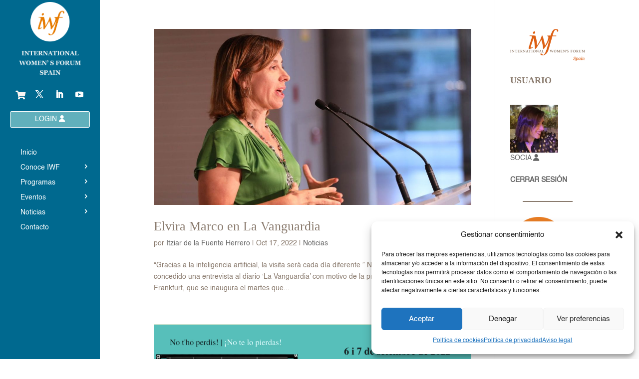

--- FILE ---
content_type: text/html; charset=UTF-8
request_url: https://iwfspain.es/tag/elvira-marco
body_size: 44181
content:
<!DOCTYPE html>
<html lang="es">
<head>
	<meta charset="UTF-8" />
<meta http-equiv="X-UA-Compatible" content="IE=edge">
	<link rel="pingback" href="https://iwfspain.es/xmlrpc.php" />

	<script type="text/javascript">
		document.documentElement.className = 'js';
	</script>
	
	<title>Elvira Marco | IWF Spain</title>
<link rel="preconnect" href="https://fonts.gstatic.com" crossorigin /><meta name='robots' content='max-image-preview:large' />
<script type="text/javascript">
			let jqueryParams=[],jQuery=function(r){return jqueryParams=[...jqueryParams,r],jQuery},$=function(r){return jqueryParams=[...jqueryParams,r],$};window.jQuery=jQuery,window.$=jQuery;let customHeadScripts=!1;jQuery.fn=jQuery.prototype={},$.fn=jQuery.prototype={},jQuery.noConflict=function(r){if(window.jQuery)return jQuery=window.jQuery,$=window.jQuery,customHeadScripts=!0,jQuery.noConflict},jQuery.ready=function(r){jqueryParams=[...jqueryParams,r]},$.ready=function(r){jqueryParams=[...jqueryParams,r]},jQuery.load=function(r){jqueryParams=[...jqueryParams,r]},$.load=function(r){jqueryParams=[...jqueryParams,r]},jQuery.fn.ready=function(r){jqueryParams=[...jqueryParams,r]},$.fn.ready=function(r){jqueryParams=[...jqueryParams,r]};</script><link rel='dns-prefetch' href='//www.googletagmanager.com' />
<link rel="alternate" type="application/rss+xml" title="IWF Spain &raquo; Feed" href="https://iwfspain.es/feed" />
<link rel="alternate" type="application/rss+xml" title="IWF Spain &raquo; Feed de los comentarios" href="https://iwfspain.es/comments/feed" />
<link rel="alternate" type="application/rss+xml" title="IWF Spain &raquo; Etiqueta Elvira Marco del feed" href="https://iwfspain.es/tag/elvira-marco/feed" />
<meta content="IWF Spain v.4.17.4.1654792475" name="generator"/><style id='wp-block-library-inline-css' type='text/css'>
:root{--wp-block-synced-color:#7a00df;--wp-block-synced-color--rgb:122,0,223;--wp-bound-block-color:var(--wp-block-synced-color);--wp-editor-canvas-background:#ddd;--wp-admin-theme-color:#007cba;--wp-admin-theme-color--rgb:0,124,186;--wp-admin-theme-color-darker-10:#006ba1;--wp-admin-theme-color-darker-10--rgb:0,107,160.5;--wp-admin-theme-color-darker-20:#005a87;--wp-admin-theme-color-darker-20--rgb:0,90,135;--wp-admin-border-width-focus:2px}@media (min-resolution:192dpi){:root{--wp-admin-border-width-focus:1.5px}}.wp-element-button{cursor:pointer}:root .has-very-light-gray-background-color{background-color:#eee}:root .has-very-dark-gray-background-color{background-color:#313131}:root .has-very-light-gray-color{color:#eee}:root .has-very-dark-gray-color{color:#313131}:root .has-vivid-green-cyan-to-vivid-cyan-blue-gradient-background{background:linear-gradient(135deg,#00d084,#0693e3)}:root .has-purple-crush-gradient-background{background:linear-gradient(135deg,#34e2e4,#4721fb 50%,#ab1dfe)}:root .has-hazy-dawn-gradient-background{background:linear-gradient(135deg,#faaca8,#dad0ec)}:root .has-subdued-olive-gradient-background{background:linear-gradient(135deg,#fafae1,#67a671)}:root .has-atomic-cream-gradient-background{background:linear-gradient(135deg,#fdd79a,#004a59)}:root .has-nightshade-gradient-background{background:linear-gradient(135deg,#330968,#31cdcf)}:root .has-midnight-gradient-background{background:linear-gradient(135deg,#020381,#2874fc)}:root{--wp--preset--font-size--normal:16px;--wp--preset--font-size--huge:42px}.has-regular-font-size{font-size:1em}.has-larger-font-size{font-size:2.625em}.has-normal-font-size{font-size:var(--wp--preset--font-size--normal)}.has-huge-font-size{font-size:var(--wp--preset--font-size--huge)}.has-text-align-center{text-align:center}.has-text-align-left{text-align:left}.has-text-align-right{text-align:right}.has-fit-text{white-space:nowrap!important}#end-resizable-editor-section{display:none}.aligncenter{clear:both}.items-justified-left{justify-content:flex-start}.items-justified-center{justify-content:center}.items-justified-right{justify-content:flex-end}.items-justified-space-between{justify-content:space-between}.screen-reader-text{border:0;clip-path:inset(50%);height:1px;margin:-1px;overflow:hidden;padding:0;position:absolute;width:1px;word-wrap:normal!important}.screen-reader-text:focus{background-color:#ddd;clip-path:none;color:#444;display:block;font-size:1em;height:auto;left:5px;line-height:normal;padding:15px 23px 14px;text-decoration:none;top:5px;width:auto;z-index:100000}html :where(.has-border-color){border-style:solid}html :where([style*=border-top-color]){border-top-style:solid}html :where([style*=border-right-color]){border-right-style:solid}html :where([style*=border-bottom-color]){border-bottom-style:solid}html :where([style*=border-left-color]){border-left-style:solid}html :where([style*=border-width]){border-style:solid}html :where([style*=border-top-width]){border-top-style:solid}html :where([style*=border-right-width]){border-right-style:solid}html :where([style*=border-bottom-width]){border-bottom-style:solid}html :where([style*=border-left-width]){border-left-style:solid}html :where(img[class*=wp-image-]){height:auto;max-width:100%}:where(figure){margin:0 0 1em}html :where(.is-position-sticky){--wp-admin--admin-bar--position-offset:var(--wp-admin--admin-bar--height,0px)}@media screen and (max-width:600px){html :where(.is-position-sticky){--wp-admin--admin-bar--position-offset:0px}}

/*# sourceURL=wp-block-library-inline-css */
</style><style id='wp-block-avatar-inline-css' type='text/css'>
.wp-block-avatar{line-height:0}.wp-block-avatar,.wp-block-avatar img{box-sizing:border-box}.wp-block-avatar.aligncenter{text-align:center}
/*# sourceURL=https://iwfspain.es/wp-includes/blocks/avatar/style.min.css */
</style>
<style id='wp-block-heading-inline-css' type='text/css'>
h1:where(.wp-block-heading).has-background,h2:where(.wp-block-heading).has-background,h3:where(.wp-block-heading).has-background,h4:where(.wp-block-heading).has-background,h5:where(.wp-block-heading).has-background,h6:where(.wp-block-heading).has-background{padding:1.25em 2.375em}h1.has-text-align-left[style*=writing-mode]:where([style*=vertical-lr]),h1.has-text-align-right[style*=writing-mode]:where([style*=vertical-rl]),h2.has-text-align-left[style*=writing-mode]:where([style*=vertical-lr]),h2.has-text-align-right[style*=writing-mode]:where([style*=vertical-rl]),h3.has-text-align-left[style*=writing-mode]:where([style*=vertical-lr]),h3.has-text-align-right[style*=writing-mode]:where([style*=vertical-rl]),h4.has-text-align-left[style*=writing-mode]:where([style*=vertical-lr]),h4.has-text-align-right[style*=writing-mode]:where([style*=vertical-rl]),h5.has-text-align-left[style*=writing-mode]:where([style*=vertical-lr]),h5.has-text-align-right[style*=writing-mode]:where([style*=vertical-rl]),h6.has-text-align-left[style*=writing-mode]:where([style*=vertical-lr]),h6.has-text-align-right[style*=writing-mode]:where([style*=vertical-rl]){rotate:180deg}
/*# sourceURL=https://iwfspain.es/wp-includes/blocks/heading/style.min.css */
</style>
<style id='wp-block-image-inline-css' type='text/css'>
.wp-block-image>a,.wp-block-image>figure>a{display:inline-block}.wp-block-image img{box-sizing:border-box;height:auto;max-width:100%;vertical-align:bottom}@media not (prefers-reduced-motion){.wp-block-image img.hide{visibility:hidden}.wp-block-image img.show{animation:show-content-image .4s}}.wp-block-image[style*=border-radius] img,.wp-block-image[style*=border-radius]>a{border-radius:inherit}.wp-block-image.has-custom-border img{box-sizing:border-box}.wp-block-image.aligncenter{text-align:center}.wp-block-image.alignfull>a,.wp-block-image.alignwide>a{width:100%}.wp-block-image.alignfull img,.wp-block-image.alignwide img{height:auto;width:100%}.wp-block-image .aligncenter,.wp-block-image .alignleft,.wp-block-image .alignright,.wp-block-image.aligncenter,.wp-block-image.alignleft,.wp-block-image.alignright{display:table}.wp-block-image .aligncenter>figcaption,.wp-block-image .alignleft>figcaption,.wp-block-image .alignright>figcaption,.wp-block-image.aligncenter>figcaption,.wp-block-image.alignleft>figcaption,.wp-block-image.alignright>figcaption{caption-side:bottom;display:table-caption}.wp-block-image .alignleft{float:left;margin:.5em 1em .5em 0}.wp-block-image .alignright{float:right;margin:.5em 0 .5em 1em}.wp-block-image .aligncenter{margin-left:auto;margin-right:auto}.wp-block-image :where(figcaption){margin-bottom:1em;margin-top:.5em}.wp-block-image.is-style-circle-mask img{border-radius:9999px}@supports ((-webkit-mask-image:none) or (mask-image:none)) or (-webkit-mask-image:none){.wp-block-image.is-style-circle-mask img{border-radius:0;-webkit-mask-image:url('data:image/svg+xml;utf8,<svg viewBox="0 0 100 100" xmlns="http://www.w3.org/2000/svg"><circle cx="50" cy="50" r="50"/></svg>');mask-image:url('data:image/svg+xml;utf8,<svg viewBox="0 0 100 100" xmlns="http://www.w3.org/2000/svg"><circle cx="50" cy="50" r="50"/></svg>');mask-mode:alpha;-webkit-mask-position:center;mask-position:center;-webkit-mask-repeat:no-repeat;mask-repeat:no-repeat;-webkit-mask-size:contain;mask-size:contain}}:root :where(.wp-block-image.is-style-rounded img,.wp-block-image .is-style-rounded img){border-radius:9999px}.wp-block-image figure{margin:0}.wp-lightbox-container{display:flex;flex-direction:column;position:relative}.wp-lightbox-container img{cursor:zoom-in}.wp-lightbox-container img:hover+button{opacity:1}.wp-lightbox-container button{align-items:center;backdrop-filter:blur(16px) saturate(180%);background-color:#5a5a5a40;border:none;border-radius:4px;cursor:zoom-in;display:flex;height:20px;justify-content:center;opacity:0;padding:0;position:absolute;right:16px;text-align:center;top:16px;width:20px;z-index:100}@media not (prefers-reduced-motion){.wp-lightbox-container button{transition:opacity .2s ease}}.wp-lightbox-container button:focus-visible{outline:3px auto #5a5a5a40;outline:3px auto -webkit-focus-ring-color;outline-offset:3px}.wp-lightbox-container button:hover{cursor:pointer;opacity:1}.wp-lightbox-container button:focus{opacity:1}.wp-lightbox-container button:focus,.wp-lightbox-container button:hover,.wp-lightbox-container button:not(:hover):not(:active):not(.has-background){background-color:#5a5a5a40;border:none}.wp-lightbox-overlay{box-sizing:border-box;cursor:zoom-out;height:100vh;left:0;overflow:hidden;position:fixed;top:0;visibility:hidden;width:100%;z-index:100000}.wp-lightbox-overlay .close-button{align-items:center;cursor:pointer;display:flex;justify-content:center;min-height:40px;min-width:40px;padding:0;position:absolute;right:calc(env(safe-area-inset-right) + 16px);top:calc(env(safe-area-inset-top) + 16px);z-index:5000000}.wp-lightbox-overlay .close-button:focus,.wp-lightbox-overlay .close-button:hover,.wp-lightbox-overlay .close-button:not(:hover):not(:active):not(.has-background){background:none;border:none}.wp-lightbox-overlay .lightbox-image-container{height:var(--wp--lightbox-container-height);left:50%;overflow:hidden;position:absolute;top:50%;transform:translate(-50%,-50%);transform-origin:top left;width:var(--wp--lightbox-container-width);z-index:9999999999}.wp-lightbox-overlay .wp-block-image{align-items:center;box-sizing:border-box;display:flex;height:100%;justify-content:center;margin:0;position:relative;transform-origin:0 0;width:100%;z-index:3000000}.wp-lightbox-overlay .wp-block-image img{height:var(--wp--lightbox-image-height);min-height:var(--wp--lightbox-image-height);min-width:var(--wp--lightbox-image-width);width:var(--wp--lightbox-image-width)}.wp-lightbox-overlay .wp-block-image figcaption{display:none}.wp-lightbox-overlay button{background:none;border:none}.wp-lightbox-overlay .scrim{background-color:#fff;height:100%;opacity:.9;position:absolute;width:100%;z-index:2000000}.wp-lightbox-overlay.active{visibility:visible}@media not (prefers-reduced-motion){.wp-lightbox-overlay.active{animation:turn-on-visibility .25s both}.wp-lightbox-overlay.active img{animation:turn-on-visibility .35s both}.wp-lightbox-overlay.show-closing-animation:not(.active){animation:turn-off-visibility .35s both}.wp-lightbox-overlay.show-closing-animation:not(.active) img{animation:turn-off-visibility .25s both}.wp-lightbox-overlay.zoom.active{animation:none;opacity:1;visibility:visible}.wp-lightbox-overlay.zoom.active .lightbox-image-container{animation:lightbox-zoom-in .4s}.wp-lightbox-overlay.zoom.active .lightbox-image-container img{animation:none}.wp-lightbox-overlay.zoom.active .scrim{animation:turn-on-visibility .4s forwards}.wp-lightbox-overlay.zoom.show-closing-animation:not(.active){animation:none}.wp-lightbox-overlay.zoom.show-closing-animation:not(.active) .lightbox-image-container{animation:lightbox-zoom-out .4s}.wp-lightbox-overlay.zoom.show-closing-animation:not(.active) .lightbox-image-container img{animation:none}.wp-lightbox-overlay.zoom.show-closing-animation:not(.active) .scrim{animation:turn-off-visibility .4s forwards}}@keyframes show-content-image{0%{visibility:hidden}99%{visibility:hidden}to{visibility:visible}}@keyframes turn-on-visibility{0%{opacity:0}to{opacity:1}}@keyframes turn-off-visibility{0%{opacity:1;visibility:visible}99%{opacity:0;visibility:visible}to{opacity:0;visibility:hidden}}@keyframes lightbox-zoom-in{0%{transform:translate(calc((-100vw + var(--wp--lightbox-scrollbar-width))/2 + var(--wp--lightbox-initial-left-position)),calc(-50vh + var(--wp--lightbox-initial-top-position))) scale(var(--wp--lightbox-scale))}to{transform:translate(-50%,-50%) scale(1)}}@keyframes lightbox-zoom-out{0%{transform:translate(-50%,-50%) scale(1);visibility:visible}99%{visibility:visible}to{transform:translate(calc((-100vw + var(--wp--lightbox-scrollbar-width))/2 + var(--wp--lightbox-initial-left-position)),calc(-50vh + var(--wp--lightbox-initial-top-position))) scale(var(--wp--lightbox-scale));visibility:hidden}}
/*# sourceURL=https://iwfspain.es/wp-includes/blocks/image/style.min.css */
</style>
<style id='wp-block-image-theme-inline-css' type='text/css'>
:root :where(.wp-block-image figcaption){color:#555;font-size:13px;text-align:center}.is-dark-theme :root :where(.wp-block-image figcaption){color:#ffffffa6}.wp-block-image{margin:0 0 1em}
/*# sourceURL=https://iwfspain.es/wp-includes/blocks/image/theme.min.css */
</style>
<style id='wp-block-group-inline-css' type='text/css'>
.wp-block-group{box-sizing:border-box}:where(.wp-block-group.wp-block-group-is-layout-constrained){position:relative}
/*# sourceURL=https://iwfspain.es/wp-includes/blocks/group/style.min.css */
</style>
<style id='wp-block-group-theme-inline-css' type='text/css'>
:where(.wp-block-group.has-background){padding:1.25em 2.375em}
/*# sourceURL=https://iwfspain.es/wp-includes/blocks/group/theme.min.css */
</style>
<style id='wp-block-paragraph-inline-css' type='text/css'>
.is-small-text{font-size:.875em}.is-regular-text{font-size:1em}.is-large-text{font-size:2.25em}.is-larger-text{font-size:3em}.has-drop-cap:not(:focus):first-letter{float:left;font-size:8.4em;font-style:normal;font-weight:100;line-height:.68;margin:.05em .1em 0 0;text-transform:uppercase}body.rtl .has-drop-cap:not(:focus):first-letter{float:none;margin-left:.1em}p.has-drop-cap.has-background{overflow:hidden}:root :where(p.has-background){padding:1.25em 2.375em}:where(p.has-text-color:not(.has-link-color)) a{color:inherit}p.has-text-align-left[style*="writing-mode:vertical-lr"],p.has-text-align-right[style*="writing-mode:vertical-rl"]{rotate:180deg}
/*# sourceURL=https://iwfspain.es/wp-includes/blocks/paragraph/style.min.css */
</style>
<style id='wp-block-separator-inline-css' type='text/css'>
@charset "UTF-8";.wp-block-separator{border:none;border-top:2px solid}:root :where(.wp-block-separator.is-style-dots){height:auto;line-height:1;text-align:center}:root :where(.wp-block-separator.is-style-dots):before{color:currentColor;content:"···";font-family:serif;font-size:1.5em;letter-spacing:2em;padding-left:2em}.wp-block-separator.is-style-dots{background:none!important;border:none!important}
/*# sourceURL=https://iwfspain.es/wp-includes/blocks/separator/style.min.css */
</style>
<style id='wp-block-separator-theme-inline-css' type='text/css'>
.wp-block-separator.has-css-opacity{opacity:.4}.wp-block-separator{border:none;border-bottom:2px solid;margin-left:auto;margin-right:auto}.wp-block-separator.has-alpha-channel-opacity{opacity:1}.wp-block-separator:not(.is-style-wide):not(.is-style-dots){width:100px}.wp-block-separator.has-background:not(.is-style-dots){border-bottom:none;height:1px}.wp-block-separator.has-background:not(.is-style-wide):not(.is-style-dots){height:2px}
/*# sourceURL=https://iwfspain.es/wp-includes/blocks/separator/theme.min.css */
</style>
<link rel='stylesheet' id='wc-blocks-style-css' href='https://iwfspain.es/wp-content/plugins/woocommerce/assets/client/blocks/wc-blocks.css?ver=wc-10.1.3' type='text/css' media='all' />
<style id='global-styles-inline-css' type='text/css'>
:root{--wp--preset--aspect-ratio--square: 1;--wp--preset--aspect-ratio--4-3: 4/3;--wp--preset--aspect-ratio--3-4: 3/4;--wp--preset--aspect-ratio--3-2: 3/2;--wp--preset--aspect-ratio--2-3: 2/3;--wp--preset--aspect-ratio--16-9: 16/9;--wp--preset--aspect-ratio--9-16: 9/16;--wp--preset--color--black: #000000;--wp--preset--color--cyan-bluish-gray: #abb8c3;--wp--preset--color--white: #ffffff;--wp--preset--color--pale-pink: #f78da7;--wp--preset--color--vivid-red: #cf2e2e;--wp--preset--color--luminous-vivid-orange: #ff6900;--wp--preset--color--luminous-vivid-amber: #fcb900;--wp--preset--color--light-green-cyan: #7bdcb5;--wp--preset--color--vivid-green-cyan: #00d084;--wp--preset--color--pale-cyan-blue: #8ed1fc;--wp--preset--color--vivid-cyan-blue: #0693e3;--wp--preset--color--vivid-purple: #9b51e0;--wp--preset--gradient--vivid-cyan-blue-to-vivid-purple: linear-gradient(135deg,rgb(6,147,227) 0%,rgb(155,81,224) 100%);--wp--preset--gradient--light-green-cyan-to-vivid-green-cyan: linear-gradient(135deg,rgb(122,220,180) 0%,rgb(0,208,130) 100%);--wp--preset--gradient--luminous-vivid-amber-to-luminous-vivid-orange: linear-gradient(135deg,rgb(252,185,0) 0%,rgb(255,105,0) 100%);--wp--preset--gradient--luminous-vivid-orange-to-vivid-red: linear-gradient(135deg,rgb(255,105,0) 0%,rgb(207,46,46) 100%);--wp--preset--gradient--very-light-gray-to-cyan-bluish-gray: linear-gradient(135deg,rgb(238,238,238) 0%,rgb(169,184,195) 100%);--wp--preset--gradient--cool-to-warm-spectrum: linear-gradient(135deg,rgb(74,234,220) 0%,rgb(151,120,209) 20%,rgb(207,42,186) 40%,rgb(238,44,130) 60%,rgb(251,105,98) 80%,rgb(254,248,76) 100%);--wp--preset--gradient--blush-light-purple: linear-gradient(135deg,rgb(255,206,236) 0%,rgb(152,150,240) 100%);--wp--preset--gradient--blush-bordeaux: linear-gradient(135deg,rgb(254,205,165) 0%,rgb(254,45,45) 50%,rgb(107,0,62) 100%);--wp--preset--gradient--luminous-dusk: linear-gradient(135deg,rgb(255,203,112) 0%,rgb(199,81,192) 50%,rgb(65,88,208) 100%);--wp--preset--gradient--pale-ocean: linear-gradient(135deg,rgb(255,245,203) 0%,rgb(182,227,212) 50%,rgb(51,167,181) 100%);--wp--preset--gradient--electric-grass: linear-gradient(135deg,rgb(202,248,128) 0%,rgb(113,206,126) 100%);--wp--preset--gradient--midnight: linear-gradient(135deg,rgb(2,3,129) 0%,rgb(40,116,252) 100%);--wp--preset--font-size--small: 13px;--wp--preset--font-size--medium: 20px;--wp--preset--font-size--large: 36px;--wp--preset--font-size--x-large: 42px;--wp--preset--spacing--20: 0.44rem;--wp--preset--spacing--30: 0.67rem;--wp--preset--spacing--40: 1rem;--wp--preset--spacing--50: 1.5rem;--wp--preset--spacing--60: 2.25rem;--wp--preset--spacing--70: 3.38rem;--wp--preset--spacing--80: 5.06rem;--wp--preset--shadow--natural: 6px 6px 9px rgba(0, 0, 0, 0.2);--wp--preset--shadow--deep: 12px 12px 50px rgba(0, 0, 0, 0.4);--wp--preset--shadow--sharp: 6px 6px 0px rgba(0, 0, 0, 0.2);--wp--preset--shadow--outlined: 6px 6px 0px -3px rgb(255, 255, 255), 6px 6px rgb(0, 0, 0);--wp--preset--shadow--crisp: 6px 6px 0px rgb(0, 0, 0);}:root { --wp--style--global--content-size: 823px;--wp--style--global--wide-size: 1080px; }:where(body) { margin: 0; }.wp-site-blocks > .alignleft { float: left; margin-right: 2em; }.wp-site-blocks > .alignright { float: right; margin-left: 2em; }.wp-site-blocks > .aligncenter { justify-content: center; margin-left: auto; margin-right: auto; }:where(.is-layout-flex){gap: 0.5em;}:where(.is-layout-grid){gap: 0.5em;}.is-layout-flow > .alignleft{float: left;margin-inline-start: 0;margin-inline-end: 2em;}.is-layout-flow > .alignright{float: right;margin-inline-start: 2em;margin-inline-end: 0;}.is-layout-flow > .aligncenter{margin-left: auto !important;margin-right: auto !important;}.is-layout-constrained > .alignleft{float: left;margin-inline-start: 0;margin-inline-end: 2em;}.is-layout-constrained > .alignright{float: right;margin-inline-start: 2em;margin-inline-end: 0;}.is-layout-constrained > .aligncenter{margin-left: auto !important;margin-right: auto !important;}.is-layout-constrained > :where(:not(.alignleft):not(.alignright):not(.alignfull)){max-width: var(--wp--style--global--content-size);margin-left: auto !important;margin-right: auto !important;}.is-layout-constrained > .alignwide{max-width: var(--wp--style--global--wide-size);}body .is-layout-flex{display: flex;}.is-layout-flex{flex-wrap: wrap;align-items: center;}.is-layout-flex > :is(*, div){margin: 0;}body .is-layout-grid{display: grid;}.is-layout-grid > :is(*, div){margin: 0;}body{padding-top: 0px;padding-right: 0px;padding-bottom: 0px;padding-left: 0px;}:root :where(.wp-element-button, .wp-block-button__link){background-color: #32373c;border-width: 0;color: #fff;font-family: inherit;font-size: inherit;font-style: inherit;font-weight: inherit;letter-spacing: inherit;line-height: inherit;padding-top: calc(0.667em + 2px);padding-right: calc(1.333em + 2px);padding-bottom: calc(0.667em + 2px);padding-left: calc(1.333em + 2px);text-decoration: none;text-transform: inherit;}.has-black-color{color: var(--wp--preset--color--black) !important;}.has-cyan-bluish-gray-color{color: var(--wp--preset--color--cyan-bluish-gray) !important;}.has-white-color{color: var(--wp--preset--color--white) !important;}.has-pale-pink-color{color: var(--wp--preset--color--pale-pink) !important;}.has-vivid-red-color{color: var(--wp--preset--color--vivid-red) !important;}.has-luminous-vivid-orange-color{color: var(--wp--preset--color--luminous-vivid-orange) !important;}.has-luminous-vivid-amber-color{color: var(--wp--preset--color--luminous-vivid-amber) !important;}.has-light-green-cyan-color{color: var(--wp--preset--color--light-green-cyan) !important;}.has-vivid-green-cyan-color{color: var(--wp--preset--color--vivid-green-cyan) !important;}.has-pale-cyan-blue-color{color: var(--wp--preset--color--pale-cyan-blue) !important;}.has-vivid-cyan-blue-color{color: var(--wp--preset--color--vivid-cyan-blue) !important;}.has-vivid-purple-color{color: var(--wp--preset--color--vivid-purple) !important;}.has-black-background-color{background-color: var(--wp--preset--color--black) !important;}.has-cyan-bluish-gray-background-color{background-color: var(--wp--preset--color--cyan-bluish-gray) !important;}.has-white-background-color{background-color: var(--wp--preset--color--white) !important;}.has-pale-pink-background-color{background-color: var(--wp--preset--color--pale-pink) !important;}.has-vivid-red-background-color{background-color: var(--wp--preset--color--vivid-red) !important;}.has-luminous-vivid-orange-background-color{background-color: var(--wp--preset--color--luminous-vivid-orange) !important;}.has-luminous-vivid-amber-background-color{background-color: var(--wp--preset--color--luminous-vivid-amber) !important;}.has-light-green-cyan-background-color{background-color: var(--wp--preset--color--light-green-cyan) !important;}.has-vivid-green-cyan-background-color{background-color: var(--wp--preset--color--vivid-green-cyan) !important;}.has-pale-cyan-blue-background-color{background-color: var(--wp--preset--color--pale-cyan-blue) !important;}.has-vivid-cyan-blue-background-color{background-color: var(--wp--preset--color--vivid-cyan-blue) !important;}.has-vivid-purple-background-color{background-color: var(--wp--preset--color--vivid-purple) !important;}.has-black-border-color{border-color: var(--wp--preset--color--black) !important;}.has-cyan-bluish-gray-border-color{border-color: var(--wp--preset--color--cyan-bluish-gray) !important;}.has-white-border-color{border-color: var(--wp--preset--color--white) !important;}.has-pale-pink-border-color{border-color: var(--wp--preset--color--pale-pink) !important;}.has-vivid-red-border-color{border-color: var(--wp--preset--color--vivid-red) !important;}.has-luminous-vivid-orange-border-color{border-color: var(--wp--preset--color--luminous-vivid-orange) !important;}.has-luminous-vivid-amber-border-color{border-color: var(--wp--preset--color--luminous-vivid-amber) !important;}.has-light-green-cyan-border-color{border-color: var(--wp--preset--color--light-green-cyan) !important;}.has-vivid-green-cyan-border-color{border-color: var(--wp--preset--color--vivid-green-cyan) !important;}.has-pale-cyan-blue-border-color{border-color: var(--wp--preset--color--pale-cyan-blue) !important;}.has-vivid-cyan-blue-border-color{border-color: var(--wp--preset--color--vivid-cyan-blue) !important;}.has-vivid-purple-border-color{border-color: var(--wp--preset--color--vivid-purple) !important;}.has-vivid-cyan-blue-to-vivid-purple-gradient-background{background: var(--wp--preset--gradient--vivid-cyan-blue-to-vivid-purple) !important;}.has-light-green-cyan-to-vivid-green-cyan-gradient-background{background: var(--wp--preset--gradient--light-green-cyan-to-vivid-green-cyan) !important;}.has-luminous-vivid-amber-to-luminous-vivid-orange-gradient-background{background: var(--wp--preset--gradient--luminous-vivid-amber-to-luminous-vivid-orange) !important;}.has-luminous-vivid-orange-to-vivid-red-gradient-background{background: var(--wp--preset--gradient--luminous-vivid-orange-to-vivid-red) !important;}.has-very-light-gray-to-cyan-bluish-gray-gradient-background{background: var(--wp--preset--gradient--very-light-gray-to-cyan-bluish-gray) !important;}.has-cool-to-warm-spectrum-gradient-background{background: var(--wp--preset--gradient--cool-to-warm-spectrum) !important;}.has-blush-light-purple-gradient-background{background: var(--wp--preset--gradient--blush-light-purple) !important;}.has-blush-bordeaux-gradient-background{background: var(--wp--preset--gradient--blush-bordeaux) !important;}.has-luminous-dusk-gradient-background{background: var(--wp--preset--gradient--luminous-dusk) !important;}.has-pale-ocean-gradient-background{background: var(--wp--preset--gradient--pale-ocean) !important;}.has-electric-grass-gradient-background{background: var(--wp--preset--gradient--electric-grass) !important;}.has-midnight-gradient-background{background: var(--wp--preset--gradient--midnight) !important;}.has-small-font-size{font-size: var(--wp--preset--font-size--small) !important;}.has-medium-font-size{font-size: var(--wp--preset--font-size--medium) !important;}.has-large-font-size{font-size: var(--wp--preset--font-size--large) !important;}.has-x-large-font-size{font-size: var(--wp--preset--font-size--x-large) !important;}
/*# sourceURL=global-styles-inline-css */
</style>
<style id='core-block-supports-inline-css' type='text/css'>
.wp-container-core-group-is-layout-8cf370e7{flex-direction:column;align-items:flex-start;}
/*# sourceURL=core-block-supports-inline-css */
</style>

<link rel='stylesheet' id='uaf_client_css-css' href='https://iwfspain.es/wp-content/uploads/useanyfont/uaf.css?ver=1751012024' type='text/css' media='all' />
<link rel='stylesheet' id='we-font-awesome-css' href='https://iwfspain.es/wp-content/plugins/woo-events/css/font-awesome/css/font-awesome.min.css?ver=a8eb8ed40a37fac8cba961a81dcb85b3' type='text/css' media='all' />
<link rel='stylesheet' id='we-layout-css' href='https://iwfspain.es/wp-content/plugins/woo-events/css/layout.css?ver=3.5' type='text/css' media='all' />
<link rel='stylesheet' id='fullcalendar-css' href='https://iwfspain.es/wp-content/plugins/woo-events/js/fullcalendar/fullcalendar.min.css?ver=a8eb8ed40a37fac8cba961a81dcb85b3' type='text/css' media='all' />
<link rel='stylesheet' id='qtip-css-css' href='https://iwfspain.es/wp-content/plugins/woo-events/js/fullcalendar/lib/qtip/jquery.qtip.min.css?ver=a8eb8ed40a37fac8cba961a81dcb85b3' type='text/css' media='all' />
<link rel='stylesheet' id='we-owl-carousel-css' href='https://iwfspain.es/wp-content/plugins/woo-events/js/owl-carousel/owl.carousel.css?ver=a8eb8ed40a37fac8cba961a81dcb85b3' type='text/css' media='all' />
<link rel='stylesheet' id='wpmenucart-icons-css' href='https://iwfspain.es/wp-content/plugins/woocommerce-menu-bar-cart/assets/css/wpmenucart-icons.min.css?ver=2.14.12' type='text/css' media='all' />
<style id='wpmenucart-icons-inline-css' type='text/css'>
@font-face{font-family:WPMenuCart;src:url(https://iwfspain.es/wp-content/plugins/woocommerce-menu-bar-cart/assets/fonts/WPMenuCart.eot);src:url(https://iwfspain.es/wp-content/plugins/woocommerce-menu-bar-cart/assets/fonts/WPMenuCart.eot?#iefix) format('embedded-opentype'),url(https://iwfspain.es/wp-content/plugins/woocommerce-menu-bar-cart/assets/fonts/WPMenuCart.woff2) format('woff2'),url(https://iwfspain.es/wp-content/plugins/woocommerce-menu-bar-cart/assets/fonts/WPMenuCart.woff) format('woff'),url(https://iwfspain.es/wp-content/plugins/woocommerce-menu-bar-cart/assets/fonts/WPMenuCart.ttf) format('truetype'),url(https://iwfspain.es/wp-content/plugins/woocommerce-menu-bar-cart/assets/fonts/WPMenuCart.svg#WPMenuCart) format('svg');font-weight:400;font-style:normal;font-display:swap}
/*# sourceURL=wpmenucart-icons-inline-css */
</style>
<link rel='stylesheet' id='wpmenucart-css' href='https://iwfspain.es/wp-content/plugins/woocommerce-menu-bar-cart/assets/css/wpmenucart-main.min.css?ver=2.14.12' type='text/css' media='all' />
<style id='wpmenucart-inline-css' type='text/css'>
.et-cart-info { display:none !important; } .site-header-cart { display:none !important; }
/*# sourceURL=wpmenucart-inline-css */
</style>
<link rel='stylesheet' id='woocommerce-layout-css' href='https://iwfspain.es/wp-content/plugins/woocommerce/assets/css/woocommerce-layout.css?ver=10.1.3' type='text/css' media='all' />
<link rel='stylesheet' id='woocommerce-smallscreen-css' href='https://iwfspain.es/wp-content/plugins/woocommerce/assets/css/woocommerce-smallscreen.css?ver=10.1.3' type='text/css' media='only screen and (max-width: 768px)' />
<link rel='stylesheet' id='woocommerce-general-css' href='https://iwfspain.es/wp-content/plugins/woocommerce/assets/css/woocommerce.css?ver=10.1.3' type='text/css' media='all' />
<style id='woocommerce-inline-inline-css' type='text/css'>
.woocommerce form .form-row .required { visibility: visible; }
/*# sourceURL=woocommerce-inline-inline-css */
</style>
<link rel='stylesheet' id='cmplz-general-css' href='https://iwfspain.es/wp-content/plugins/complianz-gdpr/assets/css/cookieblocker.min.css?ver=1756810219' type='text/css' media='all' />
<link rel='stylesheet' id='brands-styles-css' href='https://iwfspain.es/wp-content/plugins/woocommerce/assets/css/brands.css?ver=10.1.3' type='text/css' media='all' />
<link rel='stylesheet' id='recent-posts-widget-with-thumbnails-public-style-css' href='https://iwfspain.es/wp-content/plugins/recent-posts-widget-with-thumbnails/public.css?ver=7.1.1' type='text/css' media='all' />
<link rel='stylesheet' id='popup-maker-site-css' href='//iwfspain.es/wp-content/uploads/pum/pum-site-styles.css?generated=1756810638&#038;ver=1.20.6' type='text/css' media='all' />
<link rel='stylesheet' id='exwe-style-css-css' href='https://iwfspain.es/wp-content/plugins/woo-events/css/style.css?ver=3.5' type='text/css' media='all' />
<link rel='stylesheet' id='we-general-css' href='https://iwfspain.es/wp-content/plugins/woo-events/css/general.css?ver=3.5' type='text/css' media='all' />
<link rel='stylesheet' id='um_modal-css' href='https://iwfspain.es/wp-content/plugins/ultimate-member/assets/css/um-modal.min.css?ver=2.10.5' type='text/css' media='all' />
<link rel='stylesheet' id='um_ui-css' href='https://iwfspain.es/wp-content/plugins/ultimate-member/assets/libs/jquery-ui/jquery-ui.min.css?ver=1.13.2' type='text/css' media='all' />
<link rel='stylesheet' id='um_tipsy-css' href='https://iwfspain.es/wp-content/plugins/ultimate-member/assets/libs/tipsy/tipsy.min.css?ver=1.0.0a' type='text/css' media='all' />
<link rel='stylesheet' id='um_raty-css' href='https://iwfspain.es/wp-content/plugins/ultimate-member/assets/libs/raty/um-raty.min.css?ver=2.6.0' type='text/css' media='all' />
<link rel='stylesheet' id='select2-css' href='https://iwfspain.es/wp-content/plugins/ultimate-member/assets/libs/select2/select2.min.css?ver=4.0.13' type='text/css' media='all' />
<link rel='stylesheet' id='um_fileupload-css' href='https://iwfspain.es/wp-content/plugins/ultimate-member/assets/css/um-fileupload.min.css?ver=2.10.5' type='text/css' media='all' />
<link rel='stylesheet' id='um_confirm-css' href='https://iwfspain.es/wp-content/plugins/ultimate-member/assets/libs/um-confirm/um-confirm.min.css?ver=1.0' type='text/css' media='all' />
<link rel='stylesheet' id='um_datetime-css' href='https://iwfspain.es/wp-content/plugins/ultimate-member/assets/libs/pickadate/default.min.css?ver=3.6.2' type='text/css' media='all' />
<link rel='stylesheet' id='um_datetime_date-css' href='https://iwfspain.es/wp-content/plugins/ultimate-member/assets/libs/pickadate/default.date.min.css?ver=3.6.2' type='text/css' media='all' />
<link rel='stylesheet' id='um_datetime_time-css' href='https://iwfspain.es/wp-content/plugins/ultimate-member/assets/libs/pickadate/default.time.min.css?ver=3.6.2' type='text/css' media='all' />
<link rel='stylesheet' id='um_fonticons_ii-css' href='https://iwfspain.es/wp-content/plugins/ultimate-member/assets/libs/legacy/fonticons/fonticons-ii.min.css?ver=2.10.5' type='text/css' media='all' />
<link rel='stylesheet' id='um_fonticons_fa-css' href='https://iwfspain.es/wp-content/plugins/ultimate-member/assets/libs/legacy/fonticons/fonticons-fa.min.css?ver=2.10.5' type='text/css' media='all' />
<link rel='stylesheet' id='um_fontawesome-css' href='https://iwfspain.es/wp-content/plugins/ultimate-member/assets/css/um-fontawesome.min.css?ver=6.5.2' type='text/css' media='all' />
<link rel='stylesheet' id='um_common-css' href='https://iwfspain.es/wp-content/plugins/ultimate-member/assets/css/common.min.css?ver=2.10.5' type='text/css' media='all' />
<link rel='stylesheet' id='um_responsive-css' href='https://iwfspain.es/wp-content/plugins/ultimate-member/assets/css/um-responsive.min.css?ver=2.10.5' type='text/css' media='all' />
<link rel='stylesheet' id='um_styles-css' href='https://iwfspain.es/wp-content/plugins/ultimate-member/assets/css/um-styles.min.css?ver=2.10.5' type='text/css' media='all' />
<link rel='stylesheet' id='um_crop-css' href='https://iwfspain.es/wp-content/plugins/ultimate-member/assets/libs/cropper/cropper.min.css?ver=1.6.1' type='text/css' media='all' />
<link rel='stylesheet' id='um_profile-css' href='https://iwfspain.es/wp-content/plugins/ultimate-member/assets/css/um-profile.min.css?ver=2.10.5' type='text/css' media='all' />
<link rel='stylesheet' id='um_account-css' href='https://iwfspain.es/wp-content/plugins/ultimate-member/assets/css/um-account.min.css?ver=2.10.5' type='text/css' media='all' />
<link rel='stylesheet' id='um_misc-css' href='https://iwfspain.es/wp-content/plugins/ultimate-member/assets/css/um-misc.min.css?ver=2.10.5' type='text/css' media='all' />
<link rel='stylesheet' id='um_default_css-css' href='https://iwfspain.es/wp-content/plugins/ultimate-member/assets/css/um-old-default.min.css?ver=2.10.5' type='text/css' media='all' />
<link rel='stylesheet' id='divi-style-parent-css' href='https://iwfspain.es/wp-content/themes/Divi/style-static.min.css?ver=4.27.4' type='text/css' media='all' />
<link rel='stylesheet' id='divi-style-pum-css' href='https://iwfspain.es/wp-content/themes/IWFSpain/style.css?ver=4.27.4' type='text/css' media='all' />
<script type="text/javascript" src="https://iwfspain.es/wp-includes/js/jquery/jquery.min.js?ver=3.7.1" id="jquery-core-js"></script>
<script type="text/javascript" src="https://iwfspain.es/wp-includes/js/jquery/jquery-migrate.min.js?ver=3.4.1" id="jquery-migrate-js"></script>
<script type="text/javascript" id="jquery-js-after">
/* <![CDATA[ */
jqueryParams.length&&$.each(jqueryParams,function(e,r){if("function"==typeof r){var n=String(r);n.replace("$","jQuery");var a=new Function("return "+n)();$(document).ready(a)}});
//# sourceURL=jquery-js-after
/* ]]> */
</script>
<script type="text/javascript" src="https://iwfspain.es/wp-content/plugins/woocommerce/assets/js/jquery-blockui/jquery.blockUI.min.js?ver=2.7.0-wc.10.1.3" id="jquery-blockui-js" defer="defer" data-wp-strategy="defer"></script>
<script type="text/javascript" src="https://iwfspain.es/wp-content/plugins/woocommerce/assets/js/js-cookie/js.cookie.min.js?ver=2.1.4-wc.10.1.3" id="js-cookie-js" defer="defer" data-wp-strategy="defer"></script>
<script type="text/javascript" id="woocommerce-js-extra">
/* <![CDATA[ */
var woocommerce_params = {"ajax_url":"/wp-admin/admin-ajax.php","wc_ajax_url":"/?wc-ajax=%%endpoint%%","i18n_password_show":"Mostrar contrase\u00f1a","i18n_password_hide":"Ocultar contrase\u00f1a"};
//# sourceURL=woocommerce-js-extra
/* ]]> */
</script>
<script type="text/javascript" src="https://iwfspain.es/wp-content/plugins/woocommerce/assets/js/frontend/woocommerce.min.js?ver=10.1.3" id="woocommerce-js" defer="defer" data-wp-strategy="defer"></script>
<script type="text/javascript" id="WCPAY_ASSETS-js-extra">
/* <![CDATA[ */
var wcpayAssets = {"url":"https://iwfspain.es/wp-content/plugins/woocommerce-payments/dist/"};
//# sourceURL=WCPAY_ASSETS-js-extra
/* ]]> */
</script>

<!-- Fragmento de código de la etiqueta de Google (gtag.js) añadida por Site Kit -->
<!-- Fragmento de código de Google Analytics añadido por Site Kit -->
<script type="text/javascript" src="https://www.googletagmanager.com/gtag/js?id=GT-WF35WPH" id="google_gtagjs-js" async></script>
<script type="text/javascript" id="google_gtagjs-js-after">
/* <![CDATA[ */
window.dataLayer = window.dataLayer || [];function gtag(){dataLayer.push(arguments);}
gtag("set","linker",{"domains":["iwfspain.es"]});
gtag("js", new Date());
gtag("set", "developer_id.dZTNiMT", true);
gtag("config", "GT-WF35WPH");
//# sourceURL=google_gtagjs-js-after
/* ]]> */
</script>
<script type="text/javascript" src="https://iwfspain.es/wp-content/plugins/ultimate-member/assets/js/um-gdpr.min.js?ver=2.10.5" id="um-gdpr-js"></script>
<link rel="https://api.w.org/" href="https://iwfspain.es/wp-json/" /><link rel="alternate" title="JSON" type="application/json" href="https://iwfspain.es/wp-json/wp/v2/tags/173" /><link rel="EditURI" type="application/rsd+xml" title="RSD" href="https://iwfspain.es/xmlrpc.php?rsd" />
<meta name="generator" content="Site Kit by Google 1.170.0" />			<style>.cmplz-hidden {
					display: none !important;
				}</style>		<script>
			document.documentElement.className = document.documentElement.className.replace('no-js', 'js');
		</script>
				<style>
			.no-js img.lazyload {
				display: none;
			}

			figure.wp-block-image img.lazyloading {
				min-width: 150px;
			}

			.lazyload,
			.lazyloading {
				--smush-placeholder-width: 100px;
				--smush-placeholder-aspect-ratio: 1/1;
				width: var(--smush-placeholder-width) !important;
				aspect-ratio: var(--smush-placeholder-aspect-ratio) !important;
			}

						.lazyload, .lazyloading {
				opacity: 0;
			}

			.lazyloaded {
				opacity: 1;
				transition: opacity 400ms;
				transition-delay: 0ms;
			}

					</style>
		<meta name="viewport" content="width=device-width, initial-scale=1.0, maximum-scale=1.0, user-scalable=0" />	<noscript><style>.woocommerce-product-gallery{ opacity: 1 !important; }</style></noscript>
	<style type="text/css" id="custom-background-css">
body.custom-background { background-color: #ffffff; }
</style>
	<script src="https://kit.fontawesome.com/a20ae9424c.js" crossorigin="anonymous"></script>

<script >
    jQuery(function($) {
        $(document).ready(function() {
            $("body ul.et_mobile_menu li.menu-item-has-children, body ul.et_mobile_menu  li.page_item_has_children").append('<a href="#" class="mobile-toggle"></a>');
            $('ul.et_mobile_menu li.menu-item-has-children .mobile-toggle, ul.et_mobile_menu li.page_item_has_children .mobile-toggle').click(function(event) {
                event.preventDefault();
                $(this).parent('li').toggleClass('dt-open');
                $(this).parent('li').find('ul.children').first().toggleClass('visible');
                $(this).parent('li').find('ul.sub-menu').first().toggleClass('visible');
            });
            iconFINAL = 'P';
            $('body ul.et_mobile_menu li.menu-item-has-children, body ul.et_mobile_menu li.page_item_has_children').attr('data-icon', iconFINAL);
            $('.mobile-toggle').on('mouseover', function() {
                $(this).parent().addClass('is-hover');
            }).on('mouseout', function() {
                $(this).parent().removeClass('is-hover');
            })
        });
    }); 
</script><link rel="icon" href="https://iwfspain.es/wp-content/uploads/2022/06/logo-IWF-Spain-naranja-100x100.png" sizes="32x32" />
<link rel="icon" href="https://iwfspain.es/wp-content/uploads/2022/06/logo-IWF-Spain-naranja-300x300.png" sizes="192x192" />
<link rel="apple-touch-icon" href="https://iwfspain.es/wp-content/uploads/2022/06/logo-IWF-Spain-naranja-300x300.png" />
<meta name="msapplication-TileImage" content="https://iwfspain.es/wp-content/uploads/2022/06/logo-IWF-Spain-naranja-300x300.png" />
<style type="text/css">    .we-calendar-view ul.products:not(.we-search-ajax){ display:none;}
    		.we-latest-events-widget .thumb.item-thumbnail .item-evprice,
		.widget.we-latest-events-widget .thumb.item-thumbnail .item-evprice,
		.woocommerce table.my_account_orders th, .woocommerce table.shop_table th, .we-table-lisst .we-table th,
		.we-table-lisst.table-style-2 .we-table .we-first-row,
		.we-calendar #calendar a.fc-event,
		.wpcf7 .we-submit input[type="submit"], .we-infotable .bt-buy.exwt-btn,
		.woocommerce ul.products li.product a.button,
		.shop-we-stdate,
		.exwt-btn.we-button, .woocommerce div.product form.cart button.button, .woocommerce div.product form.cart div.quantity.buttons_added [type="button"], .woocommerce #exmain-content .we-main.layout-2 .event-details .exwt-btn, .we-icl-import .exwt-btn,
		.ex-loadmore .loadmore-grid,
		.we-countdonw.list-countdown .cd-number,
		.we-grid-shortcode figure.ex-modern-blog .date,
		.we-grid-shortcode.we-grid-column-1 figure.ex-modern-blog .ex-social-share ul li a,
		.we-grid-shortcode figure.ex-modern-blog .ex-social-share,
		.woocommerce-cart .wc-proceed-to-checkout a.checkout-button, .woocommerce #payment #place_order, .woocommerce-page #payment #place_order, .woocommerce #respond input#submit, .woocommerce a.button, .woocommerce button.button, .woocommerce input.button,
		.we-latest-events-widget .item .we-big-date > div,
		.widget.we-latest-events-widget .item .we-big-date > div,
		.we-timeline-shortcode ul li .timeline-content .tl-tdate,
		.we-timeline-shortcode ul li:after,
		.we-timeline-shortcode ul li .tl-point,
		.we-timeline-shortcode ul li .timeline-content,
		.we-calendar .wpex-spinner > div,
		.we-calendar .widget-style .fc-row:first-child table th,
		.modern-style .hasevent span.event-el,
		.wt-eventday .day-event-details > div.day-ev-image .item-evprice,
		.we-calendar .fc-toolbar button.fc-state-active, .we-calendar .fc-toolbar button:hover,
		.woocommerce #exmain-content .we-navigation div a{ background:#e87d24}
		.woocommerce #exmain-content h4.wemap-title a, .we-infotable .wemap-details h4.wemap-title a,
		.woocommerce #exmain-content .woo-event-info a,
		.qtip h4,
		.we-venues-sc.venue-style-2 .vn-info span.vn-title,
		.we-venues-sc.venue-style-3 .vn-info span.vn-title,
		.we-tooltip .we-tooltip-content p.tt-price ins, .we-tooltip .we-tooltip-content p.tt-price :not(i),
		.we-table-lisst .we-table td.tb-price, .we-table-lisst .we-table td span.amount{ color:#e87d24}
        .woocommerce div.product .woocommerce-tabs ul.tabs li.active,
		.woocommerce-page .woocommerce .myaccount_address, .woocommerce-page .woocommerce .address address, .woocommerce-page .woocommerce .myaccount_user,
		.we-calendar #calendar a.fc-event,
		.woocommerce form.checkout_coupon, .woocommerce form.login, .woocommerce form.register, .woocommerce table.shop_table, .woocommerce table.my_account_orders, .we-table-lisst .we-table{ border-color:#e87d24}
		.we-timeline-shortcode ul li .timeline-content:before{ border-right-color:#e87d24}
		@media screen and (min-width: 768px) {
			.we-timeline-shortcode ul li:nth-child(odd) .timeline-content:before{ border-left-color:#e87d24}
		}
		@media screen and (max-width: 600px) {
			.woocommerce table.shop_table th.product-remove, .woocommerce table.shop_table td.product-remove,
			.woocommerce table.shop_table_responsive tr:nth-child(2n) td.product-remove,
			.woocommerce-page table.shop_table tr.cart-subtotal:nth-child(2n-1){background: #e87d24}
		}
		.we-table-lisst.table-style-2 .we-table .tb-meta-cat,
		.we-table-lisst.table-style-2.table-style-3 .we-table td.tb-viewdetails .exwt-btn.we-button,
		.we-table-lisst.table-style-2.table-style-3 .we-table .we-first-row{border-left-color:#e87d24}
			.woocommerce-page form .form-row .input-text::-webkit-input-placeholder,
		.we-search-form input.form-control::-webkit-input-placeholder,
		.woocommerce-page form .form-row .input-text::-moz-placeholder,
		.woocommerce-page form .form-row .input-text:-ms-input-placeholder,
		.we-search-form input.form-control:-ms-input-placeholder,
		.woocommerce-page form .form-row .input-text:-moz-placeholder,
		.we-search-form input.form-control:-moz-placeholder{
			font-family: "helvetica", sans-serif;
		}
        .wpcf7 .we-submit, .ui-timepicker-wrapper,
		.we-tooltip,
		.woocommerce-cart .woocommerce,
		.woocommerce-account .woocommerce,
		.woocommerce-checkout .woocommerce,
		.we-timeline-shortcode ul li,
		.we-search-form input.form-control,
		.we-table-lisst .we-table,
		.woocommerce #exmain-content .we-sidebar input,
		.woocommerce #exmain-content .we-sidebar,
		.we-content-speaker,
		.woocommerce #exmain-content,
		.we-calendar,
		.we-grid-shortcode, .we-search-form,
		.we-search-shortcode,
		.we-countdonw{
			font-family: "helvetica", sans-serif;
		}
			.we-calendar,
		.we-timeline-shortcode ul li,
		.woocommerce-page .woocommerce,
		.woocommerce #exmain-content,
		.woo-event-toolbar .we-showdrd,
		.we-social-share ul li,
		body.woocommerce-page #exmain-content .related ul.products li.product h3,
		.woocommerce #exmain-content div.product form.cart .variations td.label,
		.we-table-lisst .we-table ,
		.we-table-lisst .we-table td h3,
		.wpcf7 .we-submit,
		.woocommerce form .form-row input.input-text, .woocommerce form .form-row textarea,
		.wpcf7 .we-submit input[type="text"],
		.woocommerce-cart table.cart td.actions .coupon .input-text,
		.wpcf7 .we-submit textarea,
		.wpcf7 .we-submit input[type="date"],
		.wpcf7 .we-submit input[type="number"],
		.woocommerce .select2-container .select2-choice,
		.wpcf7 .we-submit input[type="email"],
		.woocommerce-page .woocommerce .myaccount_user,
		.woocommerce table.shop_table .quantity input,
		.woocommerce-cart table.cart td, .woocommerce-cart table.cart th, .woocommerce table.my_account_orders th, .woocommerce table.my_account_orders td, .we-table-lisst .we-table td, .we-table-lisst .we-table th,
		.wooevent-search .exwt-btn.we-product-search-dropdown-button,
		.we-content-speaker,
		.we-grid-shortcode figure.ex-modern-blog .grid-excerpt,
		.woocommerce #exmain-content .we-navigation div a,
		.woo-event-toolbar .we-viewas .we-viewas-dropdown-button,
		.woocommerce #exmain-content a, .woocommerce #exmain-content,
		.exwt-btn.we-button, .woocommerce div.product form.cart button.button, .woocommerce div.product form.cart div.quantity.buttons_added [type="button"], .woocommerce #exmain-content .we-main.layout-2 .event-details .exwt-btn, .we-icl-import .exwt-btn,
		.ex-loadmore .loadmore-grid,
		.woocommerce form.checkout_coupon, .woocommerce form.login, .woocommerce form.register, .woocommerce table.shop_table, 
		.woocommerce table.my_account_orders, .we-table-lisst .we-table,
		.woo-event-toolbar .we-search-form .we-search-dropdown button,
		.we-countdonw.list-countdown .cd-title a{
			font-size: 16;
		}
		.woocommerce-page form .form-row .input-text::-webkit-input-placeholder{ font-size: 16;  }
		.we-search-form input.form-control::-webkit-input-placeholder{ font-size: 16;  }
		.woocommerce-page form .form-row .input-text::-moz-placeholder{ font-size: 16;  }
		.we-search-form input.form-control{ font-size: 16;  }
		.woocommerce-page form .form-row .input-text:-ms-input-placeholder{ font-size: 16;  }
		.we-search-form input.form-control:-ms-input-placeholder{ font-size: 16;  }
		.woocommerce-page form .form-row .input-text:-moz-placeholder{ font-size: 16;  }
		.we-search-form input.form-control:-moz-placeholder{ font-size: 16;  }
	
		@media screen and (max-width: 600px) {
		.woocommerce-page table.shop_table td.product-name:before {
			content: "Producto";
		}
		.woocommerce-page table.shop_table td.product-price:before {
			content: "Precio";
		}
		.woocommerce-page table.shop_table td.product-quantity:before {
			content: "Cantidad";
		}
		.woocommerce-page table.shop_table td.product-subtotal:before {
			content: "Subtotal";
		}
		.woocommerce-page table.shop_table td.product-total:before {
			content: "Total";
		}
	}
		.we-ajax-pagination ul li .page-numbers.current{border-color:#e87d24; background-color: #e87d24;}
</style><link rel="stylesheet" id="et-divi-customizer-global-cached-inline-styles" href="https://iwfspain.es/wp-content/et-cache/global/et-divi-customizer-global.min.css?ver=1763390036" /><link rel="stylesheet" id="et-core-unified-cpt-104579-cached-inline-styles" href="https://iwfspain.es/wp-content/et-cache/104579/et-core-unified-cpt-104579.min.css?ver=1763390046" /><meta name="generator" content="WP Rocket 3.19.4" data-wpr-features="wpr_preload_links wpr_desktop" /></head>
<body data-rsssl=1 data-cmplz=1 class="archive tag tag-elvira-marco tag-173 custom-background wp-theme-Divi wp-child-theme-IWFSpain theme-Divi et-tb-has-template et-tb-has-header woocommerce-no-js et_button_icon_visible et_button_no_icon et_pb_button_helper_class et_pb_footer_columns3 et_cover_background et_pb_gutter et_pb_gutters3 et_right_sidebar et_divi_theme et-db">
	<div data-rocket-location-hash="775329b08c0e284f257a34d6fe14bc45" id="page-container">
<div data-rocket-location-hash="551e81ab591dddf54ca9a5b9d4e36f2d" id="et-boc" class="et-boc">
			
		<header data-rocket-location-hash="e6ba0062023f23c616be51f0c64c6c37" class="et-l et-l--header">
			<div class="et_builder_inner_content et_pb_gutters3"><div class="et_pb_section et_pb_section_0_tb_header et_pb_with_background et_section_regular et_pb_section--fixed et_pb_section--with-menu"  data-et-multi-view="{&quot;schema&quot;:{&quot;classes&quot;:{&quot;desktop&quot;:{&quot;remove&quot;:[&quot;et_pb_section--absolute&quot;],&quot;add&quot;:[&quot;et_pb_section--fixed&quot;]},&quot;tablet&quot;:{&quot;remove&quot;:[&quot;et_pb_section--absolute&quot;,&quot;et_pb_section--fixed&quot;]}}},&quot;slug&quot;:&quot;et_pb_section&quot;}">
				
				
				
				
				
				
				<div class="et_pb_row et_pb_row_0_tb_header et_pb_row--with-menu">
				<div class="et_pb_column et_pb_column_4_4 et_pb_column_0_tb_header  et_pb_css_mix_blend_mode_passthrough et-last-child et_pb_column--with-menu">
				
				
				
				
				<div class="et_pb_module et_pb_image et_pb_image_0_tb_header">
				
				
				
				
				<a href="https://iwfspain.es/"><span class="et_pb_image_wrap "><img fetchpriority="high" decoding="async" width="514" height="600" src="https://iwfspain.es/wp-content/uploads/2022/06/logo-IWFSpain-vertical.png" alt="" title="logo-IWFSpain-vertical" srcset="https://iwfspain.es/wp-content/uploads/2022/06/logo-IWFSpain-vertical.png 514w, https://iwfspain.es/wp-content/uploads/2022/06/logo-IWFSpain-vertical-480x560.png 480w" sizes="(min-width: 0px) and (max-width: 480px) 480px, (min-width: 481px) 514px, 100vw" class="wp-image-52526" /></span></a>
			</div><div class="et_pb_module et_pb_icon et_pb_icon_0_tb_header">
				<a href="https://iwfspain.es/carrito" ><span class="et_pb_icon_wrap "><span class="et-pb-icon"></span></span></a>
			</div><ul class="et_pb_module et_pb_social_media_follow et_pb_social_media_follow_0_tb_header clearfix  et_pb_text_align_center et_pb_text_align_right-tablet et_pb_bg_layout_light">
				
				
				
				
				<li
            class='et_pb_social_media_follow_network_0_tb_header et_pb_social_icon et_pb_social_network_link  et-social-twitter'><a
              href='https://twitter.com/iwf_spain'
              class='icon et_pb_with_border'
              title='Seguir en X'
               target="_blank"><span
                class='et_pb_social_media_follow_network_name'
                aria-hidden='true'
                >Seguir</span></a></li><li
            class='et_pb_social_media_follow_network_1_tb_header et_pb_social_icon et_pb_social_network_link  et-social-linkedin'><a
              href='https://es.linkedin.com/company/iwf-spain'
              class='icon et_pb_with_border'
              title='Seguir en LinkedIn'
               target="_blank"><span
                class='et_pb_social_media_follow_network_name'
                aria-hidden='true'
                >Seguir</span></a></li><li
            class='et_pb_social_media_follow_network_2_tb_header et_pb_social_icon et_pb_social_network_link  et-social-youtube'><a
              href='https://www.youtube.com/user/IWFSpain'
              class='icon et_pb_with_border'
              title='Seguir en Youtube'
               target="_blank"><span
                class='et_pb_social_media_follow_network_name'
                aria-hidden='true'
                >Seguir</span></a></li>
			</ul><div class="et_pb_module et_pb_menu et_pb_menu_0_tb_header et-vert-menu et_pb_bg_layout_light  et_pb_text_align_left et_dropdown_animation_fade et_pb_menu--without-logo et_pb_menu--style-left_aligned">
					
					
					
					
					<div class="et_pb_menu_inner_container clearfix">
						
						<div class="et_pb_menu__wrap">
							<div class="et_pb_menu__menu">
								<nav class="et-menu-nav"><ul id="menu-menu-sp" class="et-menu nav"><li class="log et_pb_menu_page_id-106410 menu-item menu-item-type-custom menu-item-object-custom menu-item-106410"><a href="https://iwfspain.es/wp-login.php">LOGIN  <i class="fa-solid fa-user"></i></a></li>
<li class="et_pb_menu_page_id-home menu-item menu-item-type-custom menu-item-object-custom menu-item-home menu-item-106466"><a href="https://iwfspain.es/"><i class="fa-solid fa-person-dress-simple"></i></a></li>
<li class="first-level et_pb_menu_page_id-home menu-item menu-item-type-post_type menu-item-object-page menu-item-home menu-item-53551"><a href="https://iwfspain.es/">Inicio</a></li>
<li class="first-level et_pb_menu_page_id-52588 menu-item menu-item-type-post_type menu-item-object-page menu-item-has-children menu-item-53553"><a href="https://iwfspain.es/conoce-iwf">Conoce IWF</a>
<ul class="sub-menu">
	<li class="second-level et_pb_menu_page_id-52613 menu-item menu-item-type-post_type menu-item-object-page menu-item-53554"><a href="https://iwfspain.es/historia-de-iwf">Historia de IWF</a></li>
	<li class="second-level et_pb_menu_page_id-52666 menu-item menu-item-type-post_type menu-item-object-page menu-item-53555"><a href="https://iwfspain.es/proposito">Propósito</a></li>
	<li class="second-level et_pb_menu_page_id-52755 menu-item menu-item-type-post_type menu-item-object-page menu-item-53556"><a href="https://iwfspain.es/junta-directiva">Junta directiva</a></li>
	<li class="second-level et_pb_menu_page_id-52969 menu-item menu-item-type-post_type menu-item-object-page menu-item-53558"><a href="https://iwfspain.es/admisiones">Admisiones</a></li>
</ul>
</li>
<li class="first-level et_pb_menu_page_id-106220 menu-item menu-item-type-post_type menu-item-object-page menu-item-has-children menu-item-106688"><a href="https://iwfspain.es/programas-nacionales">Programas</a>
<ul class="sub-menu">
	<li class="second-level et_pb_menu_page_id-106220 menu-item menu-item-type-post_type menu-item-object-page menu-item-106230"><a href="https://iwfspain.es/programas-nacionales">Programas nacionales</a></li>
	<li class="second-level et_pb_menu_page_id-106225 menu-item menu-item-type-post_type menu-item-object-page menu-item-106229"><a href="https://iwfspain.es/programas-internacionales">Programas internacionales</a></li>
</ul>
</li>
<li class="first-level et_pb_menu_page_id-53699 menu-item menu-item-type-post_type menu-item-object-page menu-item-has-children menu-item-106690"><a href="https://iwfspain.es/proximos-eventos">Eventos</a>
<ul class="sub-menu">
	<li class="second-level et_pb_menu_page_id-53699 menu-item menu-item-type-post_type menu-item-object-page menu-item-105227"><a href="https://iwfspain.es/proximos-eventos">Próximos eventos</a></li>
	<li class="second-level et_pb_menu_page_id-106287 menu-item menu-item-type-post_type menu-item-object-page menu-item-106292"><a href="https://iwfspain.es/eventos-pasados">Eventos pasados</a></li>
	<li class="second-level et_pb_menu_page_id-106386 menu-item menu-item-type-post_type menu-item-object-page menu-item-106515"><a href="https://iwfspain.es/calendario-de-eventos-de-iwf-spain">Calendario de eventos</a></li>
</ul>
</li>
<li class="first-level et_pb_menu_page_id-53362 menu-item menu-item-type-post_type menu-item-object-page menu-item-has-children menu-item-53751"><a href="https://iwfspain.es/ultimas-noticias">Noticias</a>
<ul class="sub-menu">
	<li class="second-level et_pb_menu_page_id-53362 menu-item menu-item-type-post_type menu-item-object-page menu-item-106534"><a href="https://iwfspain.es/ultimas-noticias">Últimas noticias</a></li>
	<li class="second-level et_pb_menu_page_id-52982 menu-item menu-item-type-post_type menu-item-object-page menu-item-106180"><a href="https://iwfspain.es/liderazgo-femenino">Liderazgo Femenino</a></li>
	<li class="second-level et_pb_menu_page_id-53406 menu-item menu-item-type-post_type menu-item-object-page menu-item-106368"><a href="https://iwfspain.es/mujeres-iwf">Mujeres IWF</a></li>
</ul>
</li>
<li class="first-level et_pb_menu_page_id-53270 menu-item menu-item-type-post_type menu-item-object-page menu-item-53557"><a href="https://iwfspain.es/contacto">Contacto</a></li>
</ul></nav>
							</div>
							
							
							<div class="et_mobile_nav_menu">
				<div class="mobile_nav closed">
					<span class="mobile_menu_bar"></span>
				</div>
			</div>
						</div>
						
					</div>
				</div><div class="et_pb_module et_pb_code et_pb_code_0_tb_header">
				
				
				
				
				<div class="et_pb_code_inner">
<style>
.et-vert-menu .et_pb_menu__menu>nav>ul {
  flex-direction: column;
  margin-left: 0px !important;
  margin-right: 0px !important;
  width: 100%;
  }
.et-vert-menu .et_pb_menu__menu>nav>ul>li {
  margin: 5px 0 !important;
  }
.et-vert-menu .et_pb_menu__menu>nav>ul>li>ul li {
  display:block !important;
  padding: 0px !important;
  }
  .et-vert-menu .et_pb_menu__menu>nav>ul ul {
    padding: 0px !important;
    top: 0px !important;
  }
.et-vert-menu .et_pb_menu__menu>nav>ul>li>ul {
  left:calc(100% - 1px) !important;
  top:0px !important;
  }
.et-vert-menu .et-menu .menu-item-has-children>a:first-child:after {
  content: "5" !important; /*change arrow icon for submenu*/
  right: -10px !important;
  }
.et-vert-menu .nav li ul {
    left: calc(100% - 1px) !important; /*align submenu to the right of menu link*/
  }
@media all and (min-width: 981px) {
.et-vert-menu .et_pb_menu__menu, .et-vert-menu .et_pb_menu__menu>nav {
    width: 100%; /*width of the vertical navigation menu*/
  }
/*Adjust the width of the main content and footer area to make room for the fixed vertical header*/ 
#et-main-area { 
  width: calc(100% - 200px); 
  margin-left: 200px;
}
   /* CAMBIA EL ESTILO DE MENU DE CENTRADO EN LINEA PARA ESCRITORIO A ESTANDAR PARA MOVIL */
@media all and (max-width: 980px) {
/* align header container text to left */
    .et_header_style_centered #main-header .container,
    .et_header_style_split #main-header .container {
        text-align: left;
    }
/* set max width for logo container and bring it above the navigation bar to make it clickable */
    .et_header_style_centered header#main-header .logo_container,
    .et_header_style_split header#main-header .logo_container {
        position:relative;
        z-index: 2;
        max-width: 50%;
    }
/* move split header logo to left */
    .et_header_style_split header#main-header .logo_container {
        float: left;
    }
/* prevent the split header logo from shrinking by increasing its max width */
    .et_header_style_split #logo {
        max-width: 100%;
    }
/* ajustar alineación superior*/
    .et_header_style_centered #main-header div#et-top-navigation,
    .et_header_style_split #main-header div#et-top-navigation {
        position: absolute;
    }
/* hacer fondo de "selecciona pagina" transparente */
    .et_header_style_centered #main-header .mobile_nav,
    .et_header_style_split #main-header .mobile_nav {
         background-color: rgba(0, 0, 0, 0); 
    }
/* quiramos espacio derecha e izquierda innecesario */
    .et_header_style_centered #main-header .mobile_nav,
    .et_header_style_split #main-header .mobile_nav {
         padding: 5px 0px;
    }
/* eliminar margen superior innecesario */
    .et_header_style_centered #et_mobile_nav_menu,
    .et_header_style_split #et_mobile_nav_menu {
        margin-top: -30px;
    }
/* ocultar el contenedor "seleccion pagina" */
    .et_header_style_centered #main-header .mobile_nav .select_page,
    .et_header_style_split #main-header .mobile_nav .select_page {
        display: none;
    }
/* adjust vertical and right alignment of the mobile menu bar */
    .et_header_style_centered #main-header .mobile_menu_bar,
    .et_header_style_split #main-header .mobile_menu_bar {
        position: relative;
        right: 0px;
        text-align: right;
    }
/* adjust dropdown menu top offset */
    .et_header_style_centered #main-header .et_mobile_menu,
    .et_header_style_split #main-header .et_mobile_menu {
        top: 63px;
    }
}
}
  </style></div>
			</div>
			</div>
				
				
				
				
			</div>
				
				
			</div>		</div>
	</header>
	<div data-rocket-location-hash="16bdc482463a7a38ce25ac0d2ace1efb" id="et-main-area">
	
<div id="main-content">
	<div class="container">
		<div id="content-area" class="clearfix">
			<div id="left-area">
		
					<article id="post-106965" class="et_pb_post post-106965 post type-post status-publish format-standard has-post-thumbnail hentry category-noticias tag-cultura tag-elvira-marco tag-feria-libro-frankfort tag-ia tag-inteligencia-artifial tag-teconologia">

											<a class="entry-featured-image-url" href="https://iwfspain.es/elvira-marco-en-la-vanguardia">
								<img data-src="https://iwfspain.es/wp-content/uploads/2021/09/Elvira-Marco-Forum-edita-Barcelona-iwf-spain-1080x600.jpg" alt="Elvira Marco en La Vanguardia" width="1080" height="675" data-srcset="https://iwfspain.es/wp-content/uploads/2021/09/Elvira-Marco-Forum-edita-Barcelona-iwf-spain-1080x600.jpg 1080w, https://iwfspain.es/wp-content/uploads/2021/09/Elvira-Marco-Forum-edita-Barcelona-iwf-spain-980x490.jpg 980w, https://iwfspain.es/wp-content/uploads/2021/09/Elvira-Marco-Forum-edita-Barcelona-iwf-spain-480x240.jpg 480w" data-sizes="(min-width: 0px) and (max-width: 480px) 480px, (min-width: 481px) and (max-width: 980px) 980px, (min-width: 981px) 1080px, 100vw" src="[data-uri]" class="lazyload" style="--smush-placeholder-width: 1080px; --smush-placeholder-aspect-ratio: 1080/675;" />							</a>
					
															<h2 class="entry-title"><a href="https://iwfspain.es/elvira-marco-en-la-vanguardia">Elvira Marco en La Vanguardia</a></h2>
					
					<p class="post-meta"> por <span class="author vcard"><a href="https://iwfspain.es/author/itziar" title="Mensajes de Itziar de la Fuente Herrero" rel="author">Itziar de la Fuente Herrero</a></span> | <span class="published">Oct 17, 2022</span> | <a href="https://iwfspain.es/category/noticias" rel="category tag">Noticias</a></p>&#8220;Gracias a la inteligencia artificial, la visita será cada día diferente &#8221; Nuestra socia Elvira Marco ha concedido una entrevista al diario &#8216;La Vanguardia&#8217; con motivo de la próxima Feria del Libro de Frankfurt, que se inaugura el martes que...				
					</article>
			
					<article id="post-106903" class="et_pb_post post-106903 post type-post status-publish format-standard has-post-thumbnail hentry category-noticias tag-barcelona tag-edicion tag-elvira-marco tag-forum-edita tag-literatura tag-mujeres-comprometidas tag-ponente">

											<a class="entry-featured-image-url" href="https://iwfspain.es/elvira-marco-ponente-en-el-forum-edita-2022">
								<img data-src="https://iwfspain.es/wp-content/uploads/2022/09/elvira-marco-iwf-spain-1080x602.png" alt="Elvira Marco, ponente en el Fórum Edita 2022" width="1080" height="675" data-srcset="https://iwfspain.es/wp-content/uploads/2022/09/elvira-marco-iwf-spain-1080x602.png 1080w, https://iwfspain.es/wp-content/uploads/2022/09/elvira-marco-iwf-spain-980x492.png 980w, https://iwfspain.es/wp-content/uploads/2022/09/elvira-marco-iwf-spain-480x241.png 480w" data-sizes="(min-width: 0px) and (max-width: 480px) 480px, (min-width: 481px) and (max-width: 980px) 980px, (min-width: 981px) 1080px, 100vw" src="[data-uri]" class="lazyload" style="--smush-placeholder-width: 1080px; --smush-placeholder-aspect-ratio: 1080/675;" />							</a>
					
															<h2 class="entry-title"><a href="https://iwfspain.es/elvira-marco-ponente-en-el-forum-edita-2022">Elvira Marco, ponente en el Fórum Edita 2022</a></h2>
					
					<p class="post-meta"> por <span class="author vcard"><a href="https://iwfspain.es/author/itziar" title="Mensajes de Itziar de la Fuente Herrero" rel="author">Itziar de la Fuente Herrero</a></span> | <span class="published">Sep 6, 2022</span> | <a href="https://iwfspain.es/category/noticias" rel="category tag">Noticias</a></p>Comenzamos tras las vacaciones con una estupenda noticia, nuestra socia Elvira Marco participará de nuevo como ponente en el Fórum Edita 2022 que se celebra en Barcelona 6 y 7 de septiembre. Marco es comisaria del proyecto «España Invitado de Honor en la...				
					</article>
			<div class="pagination clearfix">
	<div class="alignleft"></div>
	<div class="alignright"></div>
</div>			</div>

				<div id="sidebar">
		<div id="block-21" class="et_pb_widget widget_block widget_media_image">
<figure class="wp-block-image aligncenter size-full"><img decoding="async" width="210" height="89" data-src="https://iwfspain.es/wp-content/uploads/2022/06/logo-IWFSpain.png" alt="" class="wp-image-52524 lazyload" src="[data-uri]" style="--smush-placeholder-width: 210px; --smush-placeholder-aspect-ratio: 210/89;" /></figure>
</div><div id="block-26" class="et_pb_widget widget_block">
<h4 class="wp-block-heading alignwide"><strong>USUARIO</strong></h4>
</div><div id="block-27" class="et_pb_widget widget_block">
<div class="wp-block-group is-vertical is-layout-flex wp-container-core-group-is-layout-8cf370e7 wp-block-group-is-layout-flex"><div class="wp-block-avatar"><img decoding="async" data-src="https://iwfspain.es/wp-content/uploads/ultimatemember/160/profile_photo-190x190.jpeg?1768810087" class="gravatar avatar avatar-96 um-avatar um-avatar-uploaded lazyload" width="96" height="96" alt="Itziar de la Fuente Herrero" data-default="https://iwfspain.es/wp-content/uploads/2022/06/foto-perfil.jpeg" onerror="if ( ! this.getAttribute('data-load-error') ){ this.setAttribute('data-load-error', '1');this.setAttribute('src', this.getAttribute('data-default'));}" src="[data-uri]" style="--smush-placeholder-width: 96px; --smush-placeholder-aspect-ratio: 96/96;" /></div>

<div class="widget widget_nav_menu"><div class="menu-sesion-container"><ul id="menu-sesion" class="menu"><li id="menu-item-110156" class="menu-item menu-item-type-custom menu-item-object-custom menu-item-110156"><a href="https://iwfspain.es/wp-login.php">SOCIA  <i class="fa-solid fa-user"></i></a></li>
</ul></div></div>

<p></p>



<p><strong><a href="https://iwfspain.es/wp-login.php">CERRAR SESIÓN</a></strong></p>
</div>
</div><div id="block-32" class="et_pb_widget widget_block">
<hr class="wp-block-separator alignfull has-alpha-channel-opacity"/>
</div><div id="block-33" class="et_pb_widget widget_block widget_media_image">
<figure class="wp-block-image size-full is-resized"><a href="https://iwfspain.es/carrito"><img decoding="async" width="596" height="765" data-src="https://iwfspain.es/wp-content/uploads/2024/03/carrito-iwf-spain.png" alt="" class="wp-image-110274 lazyload" style="--smush-placeholder-width: 596px; --smush-placeholder-aspect-ratio: 596/765;width:114px;height:auto" data-srcset="https://iwfspain.es/wp-content/uploads/2024/03/carrito-iwf-spain.png 596w, https://iwfspain.es/wp-content/uploads/2024/03/carrito-iwf-spain-480x616.png 480w" data-sizes="(min-width: 0px) and (max-width: 480px) 480px, (min-width: 481px) 596px, 100vw" src="[data-uri]" /></a></figure>
</div>	</div>
		</div>
	</div>
</div>

	

	<footer id="main-footer">
		
<div class="container">
	<div id="footer-widgets" class="clearfix">
		<div class="footer-widget"><div id="block-8" class="fwidget et_pb_widget widget_block widget_media_image">
<figure class="wp-block-image size-full is-resized"><img decoding="async" data-src="https://iwfspain.es/wp-content/uploads/2022/06/logo-blanco-IWF-Spain.png" alt="" class="wp-image-53040 lazyload" width="275" height="103" src="[data-uri]" style="--smush-placeholder-width: 275px; --smush-placeholder-aspect-ratio: 275/103;" /></figure>
</div><div id="block-5" class="fwidget et_pb_widget widget_block">
<div class="wp-block-group is-layout-flow wp-block-group-is-layout-flow"></div>
</div><div id="block-6" class="fwidget et_pb_widget widget_block">
<div class="wp-block-group is-layout-flow wp-block-group-is-layout-flow"></div>
</div></div><div class="footer-widget"><div id="block-15" class="fwidget et_pb_widget widget_block widget_text">
<p><strong style="font-family:Georgia; font-size:16px">INTERNATIONAL WOMEN´S FORUM </strong><br>Foro Internacional de Mujeres Líderes IWF España<br></p>
</div></div><div class="footer-widget"><div id="block-18" class="fwidget et_pb_widget widget_block"><p><strong style="font-family:Georgia; font-size:16px">INFORMACIÓN LEGAL</strong></p>
<p></p>
<ul>
<li><a href="https://iwfspain.es/aviso-legal">Aviso legal</a></li>
<li> <a href="https://iwfspain.es/politica-de-privacidad">Política de privacidad </a></li>
<li> <a href="https://iwfspain.es/politica-de-cookies">Política de cookies </a></li>
</ul></div></div>	</div>
</div>

		
		<div id="footer-bottom">
			<div class="container clearfix">
				<div id="footer-info">2022® International Women's Forum Spain</div>			</div>
		</div>
	</footer>
	</div>

			
		</div>
		</div>

			
<div data-rocket-location-hash="cb2dfebb04b5cce785f411af4d6fa39e" id="um_upload_single" style="display:none;"></div>

<div data-rocket-location-hash="3f64ac5aac4cfc2cd9532c8d21c2a046" id="um_view_photo" style="display:none;">
	<a href="javascript:void(0);" data-action="um_remove_modal" class="um-modal-close" aria-label="Cerrar la vista emergente de la foto">
		<i class="um-faicon-times"></i>
	</a>

	<div data-rocket-location-hash="5c01a68c3eab96c8d4c60c6296885833" class="um-modal-body photo">
		<div data-rocket-location-hash="7e954d6b4bf030abda05c818c14cd641" class="um-modal-photo"></div>
	</div>
</div>
<script type="speculationrules">
{"prefetch":[{"source":"document","where":{"and":[{"href_matches":"/*"},{"not":{"href_matches":["/wp-*.php","/wp-admin/*","/wp-content/uploads/*","/wp-content/*","/wp-content/plugins/*","/wp-content/themes/IWFSpain/*","/wp-content/themes/Divi/*","/*\\?(.+)"]}},{"not":{"selector_matches":"a[rel~=\"nofollow\"]"}},{"not":{"selector_matches":".no-prefetch, .no-prefetch a"}}]},"eagerness":"conservative"}]}
</script>
<div data-rocket-location-hash="c79a55629299012d803c5211694c92c2" style="width:100%;text-align:center; font-size:11px; clear:both"><a target="_blank" title="Insert PHP Snippet Wordpress Plugin" href="http://xyzscripts.com/wordpress-plugins/insert-php-code-snippet/">PHP Code Snippets</a> Powered By : <a target="_blank" title="PHP Scripts & Wordpress Plugins" href="http://www.xyzscripts.com" >XYZScripts.com</a></div>
<!-- Consent Management powered by Complianz | GDPR/CCPA Cookie Consent https://wordpress.org/plugins/complianz-gdpr -->
<div id="cmplz-cookiebanner-container"><div class="cmplz-cookiebanner cmplz-hidden banner-1  optin cmplz-bottom-right cmplz-categories-type-view-preferences" aria-modal="true" data-nosnippet="true" role="dialog" aria-live="polite" aria-labelledby="cmplz-header-1-optin" aria-describedby="cmplz-message-1-optin">
	<div class="cmplz-header">
		<div class="cmplz-logo"></div>
		<div class="cmplz-title" id="cmplz-header-1-optin">Gestionar consentimiento</div>
		<div class="cmplz-close" tabindex="0" role="button" aria-label="Cerrar ventana">
			<svg aria-hidden="true" focusable="false" data-prefix="fas" data-icon="times" class="svg-inline--fa fa-times fa-w-11" role="img" xmlns="http://www.w3.org/2000/svg" viewBox="0 0 352 512"><path fill="currentColor" d="M242.72 256l100.07-100.07c12.28-12.28 12.28-32.19 0-44.48l-22.24-22.24c-12.28-12.28-32.19-12.28-44.48 0L176 189.28 75.93 89.21c-12.28-12.28-32.19-12.28-44.48 0L9.21 111.45c-12.28 12.28-12.28 32.19 0 44.48L109.28 256 9.21 356.07c-12.28 12.28-12.28 32.19 0 44.48l22.24 22.24c12.28 12.28 32.2 12.28 44.48 0L176 322.72l100.07 100.07c12.28 12.28 32.2 12.28 44.48 0l22.24-22.24c12.28-12.28 12.28-32.19 0-44.48L242.72 256z"></path></svg>
		</div>
	</div>

	<div class="cmplz-divider cmplz-divider-header"></div>
	<div class="cmplz-body">
		<div class="cmplz-message" id="cmplz-message-1-optin">Para ofrecer las mejores experiencias, utilizamos tecnologías como las cookies para almacenar y/o acceder a la información del dispositivo. El consentimiento de estas tecnologías nos permitirá procesar datos como el comportamiento de navegación o las identificaciones únicas en este sitio. No consentir o retirar el consentimiento, puede afectar negativamente a ciertas características y funciones.</div>
		<!-- categories start -->
		<div class="cmplz-categories">
			<details class="cmplz-category cmplz-functional" >
				<summary>
						<span class="cmplz-category-header">
							<span class="cmplz-category-title">Funcional</span>
							<span class='cmplz-always-active'>
								<span class="cmplz-banner-checkbox">
									<input type="checkbox"
										   id="cmplz-functional-optin"
										   data-category="cmplz_functional"
										   class="cmplz-consent-checkbox cmplz-functional"
										   size="40"
										   value="1"/>
									<label class="cmplz-label" for="cmplz-functional-optin"><span class="screen-reader-text">Funcional</span></label>
								</span>
								Siempre activo							</span>
							<span class="cmplz-icon cmplz-open">
								<svg xmlns="http://www.w3.org/2000/svg" viewBox="0 0 448 512"  height="18" ><path d="M224 416c-8.188 0-16.38-3.125-22.62-9.375l-192-192c-12.5-12.5-12.5-32.75 0-45.25s32.75-12.5 45.25 0L224 338.8l169.4-169.4c12.5-12.5 32.75-12.5 45.25 0s12.5 32.75 0 45.25l-192 192C240.4 412.9 232.2 416 224 416z"/></svg>
							</span>
						</span>
				</summary>
				<div class="cmplz-description">
					<span class="cmplz-description-functional">El almacenamiento o acceso técnico es estrictamente necesario para el propósito legítimo de permitir el uso de un servicio específico explícitamente solicitado por el abonado o usuario, o con el único propósito de llevar a cabo la transmisión de una comunicación a través de una red de comunicaciones electrónicas.</span>
				</div>
			</details>

			<details class="cmplz-category cmplz-preferences" >
				<summary>
						<span class="cmplz-category-header">
							<span class="cmplz-category-title">Preferencias</span>
							<span class="cmplz-banner-checkbox">
								<input type="checkbox"
									   id="cmplz-preferences-optin"
									   data-category="cmplz_preferences"
									   class="cmplz-consent-checkbox cmplz-preferences"
									   size="40"
									   value="1"/>
								<label class="cmplz-label" for="cmplz-preferences-optin"><span class="screen-reader-text">Preferencias</span></label>
							</span>
							<span class="cmplz-icon cmplz-open">
								<svg xmlns="http://www.w3.org/2000/svg" viewBox="0 0 448 512"  height="18" ><path d="M224 416c-8.188 0-16.38-3.125-22.62-9.375l-192-192c-12.5-12.5-12.5-32.75 0-45.25s32.75-12.5 45.25 0L224 338.8l169.4-169.4c12.5-12.5 32.75-12.5 45.25 0s12.5 32.75 0 45.25l-192 192C240.4 412.9 232.2 416 224 416z"/></svg>
							</span>
						</span>
				</summary>
				<div class="cmplz-description">
					<span class="cmplz-description-preferences">El almacenamiento o acceso técnico es necesario para la finalidad legítima de almacenar preferencias no solicitadas por el abonado o usuario.</span>
				</div>
			</details>

			<details class="cmplz-category cmplz-statistics" >
				<summary>
						<span class="cmplz-category-header">
							<span class="cmplz-category-title">Estadísticas</span>
							<span class="cmplz-banner-checkbox">
								<input type="checkbox"
									   id="cmplz-statistics-optin"
									   data-category="cmplz_statistics"
									   class="cmplz-consent-checkbox cmplz-statistics"
									   size="40"
									   value="1"/>
								<label class="cmplz-label" for="cmplz-statistics-optin"><span class="screen-reader-text">Estadísticas</span></label>
							</span>
							<span class="cmplz-icon cmplz-open">
								<svg xmlns="http://www.w3.org/2000/svg" viewBox="0 0 448 512"  height="18" ><path d="M224 416c-8.188 0-16.38-3.125-22.62-9.375l-192-192c-12.5-12.5-12.5-32.75 0-45.25s32.75-12.5 45.25 0L224 338.8l169.4-169.4c12.5-12.5 32.75-12.5 45.25 0s12.5 32.75 0 45.25l-192 192C240.4 412.9 232.2 416 224 416z"/></svg>
							</span>
						</span>
				</summary>
				<div class="cmplz-description">
					<span class="cmplz-description-statistics">El almacenamiento o acceso técnico que es utilizado exclusivamente con fines estadísticos.</span>
					<span class="cmplz-description-statistics-anonymous">El almacenamiento o acceso técnico que se utiliza exclusivamente con fines estadísticos anónimos. Sin un requerimiento, el cumplimiento voluntario por parte de tu proveedor de servicios de Internet, o los registros adicionales de un tercero, la información almacenada o recuperada sólo para este propósito no se puede utilizar para identificarte.</span>
				</div>
			</details>
			<details class="cmplz-category cmplz-marketing" >
				<summary>
						<span class="cmplz-category-header">
							<span class="cmplz-category-title">Marketing</span>
							<span class="cmplz-banner-checkbox">
								<input type="checkbox"
									   id="cmplz-marketing-optin"
									   data-category="cmplz_marketing"
									   class="cmplz-consent-checkbox cmplz-marketing"
									   size="40"
									   value="1"/>
								<label class="cmplz-label" for="cmplz-marketing-optin"><span class="screen-reader-text">Marketing</span></label>
							</span>
							<span class="cmplz-icon cmplz-open">
								<svg xmlns="http://www.w3.org/2000/svg" viewBox="0 0 448 512"  height="18" ><path d="M224 416c-8.188 0-16.38-3.125-22.62-9.375l-192-192c-12.5-12.5-12.5-32.75 0-45.25s32.75-12.5 45.25 0L224 338.8l169.4-169.4c12.5-12.5 32.75-12.5 45.25 0s12.5 32.75 0 45.25l-192 192C240.4 412.9 232.2 416 224 416z"/></svg>
							</span>
						</span>
				</summary>
				<div class="cmplz-description">
					<span class="cmplz-description-marketing">El almacenamiento o acceso técnico es necesario para crear perfiles de usuario para enviar publicidad, o para rastrear al usuario en una web o en varias web con fines de marketing similares.</span>
				</div>
			</details>
		</div><!-- categories end -->
			</div>

	<div class="cmplz-links cmplz-information">
		<a class="cmplz-link cmplz-manage-options cookie-statement" href="#" data-relative_url="#cmplz-manage-consent-container">Administrar opciones</a>
		<a class="cmplz-link cmplz-manage-third-parties cookie-statement" href="#" data-relative_url="#cmplz-cookies-overview">Gestionar los servicios</a>
		<a class="cmplz-link cmplz-manage-vendors tcf cookie-statement" href="#" data-relative_url="#cmplz-tcf-wrapper">Gestionar {vendor_count} proveedores</a>
		<a class="cmplz-link cmplz-external cmplz-read-more-purposes tcf" target="_blank" rel="noopener noreferrer nofollow" href="https://cookiedatabase.org/tcf/purposes/">Leer más sobre estos propósitos</a>
			</div>

	<div class="cmplz-divider cmplz-footer"></div>

	<div class="cmplz-buttons">
		<button class="cmplz-btn cmplz-accept">Aceptar</button>
		<button class="cmplz-btn cmplz-deny">Denegar</button>
		<button class="cmplz-btn cmplz-view-preferences">Ver preferencias</button>
		<button class="cmplz-btn cmplz-save-preferences">Guardar preferencias</button>
		<a class="cmplz-btn cmplz-manage-options tcf cookie-statement" href="#" data-relative_url="#cmplz-manage-consent-container">Ver preferencias</a>
			</div>

	<div class="cmplz-links cmplz-documents">
		<a class="cmplz-link cookie-statement" href="#" data-relative_url="">{title}</a>
		<a class="cmplz-link privacy-statement" href="#" data-relative_url="">{title}</a>
		<a class="cmplz-link impressum" href="#" data-relative_url="">{title}</a>
			</div>

</div>
</div>
					<div id="cmplz-manage-consent" data-nosnippet="true"><button class="cmplz-btn cmplz-hidden cmplz-manage-consent manage-consent-1">Gestionar consentimiento</button>

</div><div 
	id="pum-110928" 
	role="dialog" 
	aria-modal="false"
	class="pum pum-overlay pum-theme-52758 pum-theme-lightbox popmake-overlay click_open" 
	data-popmake="{&quot;id&quot;:110928,&quot;slug&quot;:&quot;sylvia-jarabo&quot;,&quot;theme_id&quot;:52758,&quot;cookies&quot;:[],&quot;triggers&quot;:[{&quot;type&quot;:&quot;click_open&quot;,&quot;settings&quot;:{&quot;extra_selectors&quot;:&quot;&quot;,&quot;cookie_name&quot;:null}}],&quot;mobile_disabled&quot;:null,&quot;tablet_disabled&quot;:null,&quot;meta&quot;:{&quot;display&quot;:{&quot;stackable&quot;:false,&quot;overlay_disabled&quot;:false,&quot;scrollable_content&quot;:false,&quot;disable_reposition&quot;:false,&quot;size&quot;:&quot;medium&quot;,&quot;responsive_min_width&quot;:&quot;0%&quot;,&quot;responsive_min_width_unit&quot;:false,&quot;responsive_max_width&quot;:&quot;100%&quot;,&quot;responsive_max_width_unit&quot;:false,&quot;custom_width&quot;:&quot;640px&quot;,&quot;custom_width_unit&quot;:false,&quot;custom_height&quot;:&quot;380px&quot;,&quot;custom_height_unit&quot;:false,&quot;custom_height_auto&quot;:false,&quot;location&quot;:&quot;center top&quot;,&quot;position_from_trigger&quot;:false,&quot;position_top&quot;:&quot;100&quot;,&quot;position_left&quot;:&quot;0&quot;,&quot;position_bottom&quot;:&quot;0&quot;,&quot;position_right&quot;:&quot;0&quot;,&quot;position_fixed&quot;:false,&quot;animation_type&quot;:&quot;fade&quot;,&quot;animation_speed&quot;:&quot;350&quot;,&quot;animation_origin&quot;:&quot;center top&quot;,&quot;overlay_zindex&quot;:false,&quot;zindex&quot;:&quot;1999999999&quot;},&quot;close&quot;:{&quot;text&quot;:&quot;&quot;,&quot;button_delay&quot;:&quot;0&quot;,&quot;overlay_click&quot;:false,&quot;esc_press&quot;:false,&quot;f4_press&quot;:false},&quot;click_open&quot;:[]}}">

	<div data-rocket-location-hash="972b45b4eebb27969a9b016b65fd8a83" id="popmake-110928" class="pum-container popmake theme-52758 pum-responsive pum-responsive-medium responsive size-medium">

				
				
		
				<div data-rocket-location-hash="8a8751ef635f1411585480af51f0eb88" class="pum-content popmake-content" tabindex="0">
			<p><img decoding="async" class="wp-image-110926 size-full aligncenter lazyload" data-src="https://iwfspain.es/wp-content/uploads/2025/07/sylvia-jarabo-2-iwf-spain.png" alt="Sylvia Jarabo. Junta directiva IWF Spain." width="200" height="200" data-srcset="https://iwfspain.es/wp-content/uploads/2025/07/sylvia-jarabo-2-iwf-spain.png 200w, https://iwfspain.es/wp-content/uploads/2025/07/sylvia-jarabo-2-iwf-spain-150x150.png 150w, https://iwfspain.es/wp-content/uploads/2025/07/sylvia-jarabo-2-iwf-spain-85x85.png 85w, https://iwfspain.es/wp-content/uploads/2025/07/sylvia-jarabo-2-iwf-spain-100x100.png 100w" data-sizes="(max-width: 200px) 100vw, 200px" src="[data-uri]" style="--smush-placeholder-width: 200px; --smush-placeholder-aspect-ratio: 200/200;" /></p>
<h2 style="text-align: center;"><b>Sylvia Jarabo</b></h2>
<h4 style="text-align: center;"><span style="color: #e87d24;">Consejera</span></h4>
<div style="text-align: center;">
<p>Con cerca de treinta años de trayectoria profesional, trabajó en McKinsey &amp; Co. como consultor senior en España, Portugal y Latinoamérica, y en Vodafone, en estrategia y en puestos operativos, alcanzando el Comité Ejecutivo como Directora de Atención al Cliente y del Canal Online. También ha desarrollado emprendimiento digital, así como consultoría a pymes y start-ups en el ámbito de telecomunicaciones, internet y digitalización. Actualmente es Socia Directora de <em>Promising Women</em> , empresa dedicada al avance y desarrollo del talento de la mujer profesional. Es consejera en Adamo Telecom, operador de fibra propiedad del fondo internacional Ardian; miembro del Patronato de la Fundación Diversidad −el representante oficial en España del <em>charter</em> de diversidad de la UE− y miembro del McKinsey Alumni Council en España. Es Licenciada en CC. Económicas y Empresariales por CUNEF (Madrid), con el Premio Carlos Cubillo; se graduó como nº 1 en el MBA Internacional en el IE Business School (Madrid), es Executive Coach certificada por la Universidad de Columbia (Nueva York) y Executive Master Sc in Behavioral Science (London School of Economics).</p>
</div>
<div></div>
		</div>

				
							<button type="button" class="pum-close popmake-close" aria-label="Cerrar">
			×			</button>
		
	</div>

</div>
<div 
	id="pum-109823" 
	role="dialog" 
	aria-modal="false"
	class="pum pum-overlay pum-theme-52758 pum-theme-lightbox popmake-overlay click_open" 
	data-popmake="{&quot;id&quot;:109823,&quot;slug&quot;:&quot;mariola-pina&quot;,&quot;theme_id&quot;:52758,&quot;cookies&quot;:[],&quot;triggers&quot;:[{&quot;type&quot;:&quot;click_open&quot;,&quot;settings&quot;:{&quot;extra_selectors&quot;:&quot;&quot;,&quot;cookie_name&quot;:null}}],&quot;mobile_disabled&quot;:null,&quot;tablet_disabled&quot;:null,&quot;meta&quot;:{&quot;display&quot;:{&quot;stackable&quot;:false,&quot;overlay_disabled&quot;:false,&quot;scrollable_content&quot;:false,&quot;disable_reposition&quot;:false,&quot;size&quot;:&quot;medium&quot;,&quot;responsive_min_width&quot;:&quot;0%&quot;,&quot;responsive_min_width_unit&quot;:false,&quot;responsive_max_width&quot;:&quot;100%&quot;,&quot;responsive_max_width_unit&quot;:false,&quot;custom_width&quot;:&quot;640px&quot;,&quot;custom_width_unit&quot;:false,&quot;custom_height&quot;:&quot;380px&quot;,&quot;custom_height_unit&quot;:false,&quot;custom_height_auto&quot;:false,&quot;location&quot;:&quot;center top&quot;,&quot;position_from_trigger&quot;:false,&quot;position_top&quot;:&quot;100&quot;,&quot;position_left&quot;:&quot;0&quot;,&quot;position_bottom&quot;:&quot;0&quot;,&quot;position_right&quot;:&quot;0&quot;,&quot;position_fixed&quot;:false,&quot;animation_type&quot;:&quot;fade&quot;,&quot;animation_speed&quot;:&quot;350&quot;,&quot;animation_origin&quot;:&quot;center top&quot;,&quot;overlay_zindex&quot;:false,&quot;zindex&quot;:&quot;1999999999&quot;},&quot;close&quot;:{&quot;text&quot;:&quot;&quot;,&quot;button_delay&quot;:&quot;0&quot;,&quot;overlay_click&quot;:false,&quot;esc_press&quot;:false,&quot;f4_press&quot;:false},&quot;click_open&quot;:[]}}">

	<div data-rocket-location-hash="6a0f5d2fbcd5523bba665d3e3fedc323" id="popmake-109823" class="pum-container popmake theme-52758 pum-responsive pum-responsive-medium responsive size-medium">

				
				
		
				<div data-rocket-location-hash="6c7d562747643259bb35390f5ba8c6bd" class="pum-content popmake-content" tabindex="0">
			<p><img decoding="async" class="wp-image-109826 size-full aligncenter lazyload" data-src="https://iwfspain.es/wp-content/uploads/2023/07/Mariola-Pina-2-iwf-spain.jpg" alt="" width="200" height="200" data-srcset="https://iwfspain.es/wp-content/uploads/2023/07/Mariola-Pina-2-iwf-spain.jpg 200w, https://iwfspain.es/wp-content/uploads/2023/07/Mariola-Pina-2-iwf-spain-150x150.jpg 150w, https://iwfspain.es/wp-content/uploads/2023/07/Mariola-Pina-2-iwf-spain-85x85.jpg 85w, https://iwfspain.es/wp-content/uploads/2023/07/Mariola-Pina-2-iwf-spain-100x100.jpg 100w" data-sizes="(max-width: 200px) 100vw, 200px" src="[data-uri]" style="--smush-placeholder-width: 200px; --smush-placeholder-aspect-ratio: 200/200;" /></p>
<h2 style="text-align: center;"><strong>Mariola Pina</strong></h2>
<h4 style="text-align: center;"><span style="color: #e87d24;">Vicepresidenta</span></h4>
<div style="text-align: center;">
<p>Presidenta, CEO y fundadora de Getting Greener, Gestor de Activos Europeo enfocado en inversiones en eficiencia energética y autoconsumo para grandes compañías. Mariola cuenta con más de 30 años de experiencia en áreas como Gestión de activos, Sostenibilidad, ESG, Gestión de Riesgos, Estrategia, Corporate Governance y Operaciones. Actualmente es miembro del Consejo de Homeserve Iberia (multinacional británica dedicada a servicios de reparaciones de hogar), compañía perteneciente a Brookfield Infraestructuras,  miembro del Consejo Asesor de Atrevia, una de las mayores agencias de comunicación y consultora estratégica en España y Latinoamérica, y miembro del Consejo de la Asociación Española de Ejecutivos y Financieros. Es miembro del Instituto de Consejeros y Administradores de España y de la Comisión de Economía y Empresa de la Universidad CEU Madrid.</p>
</div>
		</div>

				
							<button type="button" class="pum-close popmake-close" aria-label="Cerrar">
			×			</button>
		
	</div>

</div>
<div 
	id="pum-110930" 
	role="dialog" 
	aria-modal="false"
	class="pum pum-overlay pum-theme-52758 pum-theme-lightbox popmake-overlay click_open" 
	data-popmake="{&quot;id&quot;:110930,&quot;slug&quot;:&quot;yolanda-ausin&quot;,&quot;theme_id&quot;:52758,&quot;cookies&quot;:[],&quot;triggers&quot;:[{&quot;type&quot;:&quot;click_open&quot;,&quot;settings&quot;:{&quot;extra_selectors&quot;:&quot;&quot;,&quot;cookie_name&quot;:null}}],&quot;mobile_disabled&quot;:null,&quot;tablet_disabled&quot;:null,&quot;meta&quot;:{&quot;display&quot;:{&quot;stackable&quot;:false,&quot;overlay_disabled&quot;:false,&quot;scrollable_content&quot;:false,&quot;disable_reposition&quot;:false,&quot;size&quot;:&quot;medium&quot;,&quot;responsive_min_width&quot;:&quot;0%&quot;,&quot;responsive_min_width_unit&quot;:false,&quot;responsive_max_width&quot;:&quot;100%&quot;,&quot;responsive_max_width_unit&quot;:false,&quot;custom_width&quot;:&quot;640px&quot;,&quot;custom_width_unit&quot;:false,&quot;custom_height&quot;:&quot;380px&quot;,&quot;custom_height_unit&quot;:false,&quot;custom_height_auto&quot;:false,&quot;location&quot;:&quot;center top&quot;,&quot;position_from_trigger&quot;:false,&quot;position_top&quot;:&quot;100&quot;,&quot;position_left&quot;:&quot;0&quot;,&quot;position_bottom&quot;:&quot;0&quot;,&quot;position_right&quot;:&quot;0&quot;,&quot;position_fixed&quot;:false,&quot;animation_type&quot;:&quot;fade&quot;,&quot;animation_speed&quot;:&quot;350&quot;,&quot;animation_origin&quot;:&quot;center top&quot;,&quot;overlay_zindex&quot;:false,&quot;zindex&quot;:&quot;1999999999&quot;},&quot;close&quot;:{&quot;text&quot;:&quot;&quot;,&quot;button_delay&quot;:&quot;0&quot;,&quot;overlay_click&quot;:false,&quot;esc_press&quot;:false,&quot;f4_press&quot;:false},&quot;click_open&quot;:[]}}">

	<div data-rocket-location-hash="d89b0df9f4218f380831c242dfd2c784" id="popmake-110930" class="pum-container popmake theme-52758 pum-responsive pum-responsive-medium responsive size-medium">

				
				
		
				<div data-rocket-location-hash="f56fd069830039806971621fdb9d062d" class="pum-content popmake-content" tabindex="0">
			<p><img decoding="async" class="wp-image-110931 size-full aligncenter lazyload" data-src="https://iwfspain.es/wp-content/uploads/2025/07/yolanda-ausin-2-iwf-spain.png" alt="Yolanda Ausín. Junta directiva IWF Spain." width="200" height="200" data-srcset="https://iwfspain.es/wp-content/uploads/2025/07/yolanda-ausin-2-iwf-spain.png 200w, https://iwfspain.es/wp-content/uploads/2025/07/yolanda-ausin-2-iwf-spain-150x150.png 150w, https://iwfspain.es/wp-content/uploads/2025/07/yolanda-ausin-2-iwf-spain-85x85.png 85w, https://iwfspain.es/wp-content/uploads/2025/07/yolanda-ausin-2-iwf-spain-100x100.png 100w" data-sizes="(max-width: 200px) 100vw, 200px" src="[data-uri]" style="--smush-placeholder-width: 200px; --smush-placeholder-aspect-ratio: 200/200;" /></p>
<h2 style="text-align: center;"><b>Yolanda Ausín<br />
</b></h2>
<h4 style="text-align: center;"><span style="color: #e87d24;">Consejera</span></h4>
<div style="text-align: center;">
<p>Licenciada en Ciencias Políticas y MBA por el Instituto de Empresa, inició su andadura profesional en el área de marketing primero en Johnson &amp; Johnson, después en Sanitas y posteriormente en Vodafone, donde ocupó el cargo de Directora de Marketing de Clientes.Participó en el lanzamiento, como Directora General, del canal de televisión Cosmopolitan TV. En el sector de los medios de comunicación ha ocupado la Dirección General de Discovery Networks para España y Portugal y en noviembre de 2007 fue nombrada Directora de Antena de Telemadrid. Desde el año 2012 ocupa la Dirección General de ARI, Asociación de Revistas. Es miembro del Comité de Dirección de FIPP, Asociación Mundial de Editores y de EMMA, European Magazine Media Association, es Consejera y Vicepresidenta 2ª de INTROL, S.A. (OJD) Yolanda Ausín es miembro de la Junta Directiva de IWF, International Woman Forum, es mentora de jóvenes mujeres directivas y de estudiantes de postgrado. Ponente en cursos y seminarios, nacionales e internacionales, sobre Medios de Comunicación, Transformación Digital y Organización de Eventos.</p>
</div>
<div></div>
		</div>

				
							<button type="button" class="pum-close popmake-close" aria-label="Cerrar">
			×			</button>
		
	</div>

</div>
<div 
	id="pum-109847" 
	role="dialog" 
	aria-modal="false"
	class="pum pum-overlay pum-theme-52758 pum-theme-lightbox popmake-overlay click_open" 
	data-popmake="{&quot;id&quot;:109847,&quot;slug&quot;:&quot;sonia-juarez&quot;,&quot;theme_id&quot;:52758,&quot;cookies&quot;:[],&quot;triggers&quot;:[{&quot;type&quot;:&quot;click_open&quot;,&quot;settings&quot;:{&quot;extra_selectors&quot;:&quot;&quot;,&quot;cookie_name&quot;:null}}],&quot;mobile_disabled&quot;:null,&quot;tablet_disabled&quot;:null,&quot;meta&quot;:{&quot;display&quot;:{&quot;stackable&quot;:false,&quot;overlay_disabled&quot;:false,&quot;scrollable_content&quot;:false,&quot;disable_reposition&quot;:false,&quot;size&quot;:&quot;medium&quot;,&quot;responsive_min_width&quot;:&quot;0%&quot;,&quot;responsive_min_width_unit&quot;:false,&quot;responsive_max_width&quot;:&quot;100%&quot;,&quot;responsive_max_width_unit&quot;:false,&quot;custom_width&quot;:&quot;640px&quot;,&quot;custom_width_unit&quot;:false,&quot;custom_height&quot;:&quot;380px&quot;,&quot;custom_height_unit&quot;:false,&quot;custom_height_auto&quot;:false,&quot;location&quot;:&quot;center top&quot;,&quot;position_from_trigger&quot;:false,&quot;position_top&quot;:&quot;100&quot;,&quot;position_left&quot;:&quot;0&quot;,&quot;position_bottom&quot;:&quot;0&quot;,&quot;position_right&quot;:&quot;0&quot;,&quot;position_fixed&quot;:false,&quot;animation_type&quot;:&quot;fade&quot;,&quot;animation_speed&quot;:&quot;350&quot;,&quot;animation_origin&quot;:&quot;center top&quot;,&quot;overlay_zindex&quot;:false,&quot;zindex&quot;:&quot;1999999999&quot;},&quot;close&quot;:{&quot;text&quot;:&quot;&quot;,&quot;button_delay&quot;:&quot;0&quot;,&quot;overlay_click&quot;:false,&quot;esc_press&quot;:false,&quot;f4_press&quot;:false},&quot;click_open&quot;:[]}}">

	<div data-rocket-location-hash="33d89dccbe48c28a81868aa7552177b8" id="popmake-109847" class="pum-container popmake theme-52758 pum-responsive pum-responsive-medium responsive size-medium">

				
				
		
				<div data-rocket-location-hash="7f8fa57b9e11f31c2e6f0cf73f3ad86e" class="pum-content popmake-content" tabindex="0">
			<p><img decoding="async" class="wp-image-110922 size-full aligncenter lazyload" data-src="https://iwfspain.es/wp-content/uploads/2023/07/sonia-juarez-2-iwf-spain.png" alt="Sonia Juárez. Junta directiva IWF Spain." width="200" height="200" data-srcset="https://iwfspain.es/wp-content/uploads/2023/07/sonia-juarez-2-iwf-spain.png 200w, https://iwfspain.es/wp-content/uploads/2023/07/sonia-juarez-2-iwf-spain-150x150.png 150w, https://iwfspain.es/wp-content/uploads/2023/07/sonia-juarez-2-iwf-spain-85x85.png 85w, https://iwfspain.es/wp-content/uploads/2023/07/sonia-juarez-2-iwf-spain-100x100.png 100w" data-sizes="(max-width: 200px) 100vw, 200px" src="[data-uri]" style="--smush-placeholder-width: 200px; --smush-placeholder-aspect-ratio: 200/200;" /></p>
<h2 style="text-align: center;"><b>Sonia Juárez</b></h2>
<h4 style="text-align: center;"><span style="color: #e87d24;">Consejera</span></h4>
<div style="text-align: center;">
<p>Sonia ha desarrollado gran parte de su carrera, 25 años, como ejecutiva en grandes compañías multinacionales: Empresarios Agrupados, Tabacalera, MAXAM y Logista. 14 años como emprendedora en los sectores granja, salud y educación. Fue distinguida con el premio “Empresaria del año” en 2010. Es Mentora de emprendedoras y de mujeres de alto potencial. Más de 30 años en docencia e investigación en Escuelas de Negocios y Universidades. Profesora de Emprendimiento en la UCM. Directora Académica del Programa de Ingeniero a Consejero del COIIM. En 2021 se creó la Cátedra UCM-ASPE sobre Salud Sostenible y Responsable. Ha publicado varios artículos. Actualmente es Socia y CEO de Rodio Consulting, Miembro del Consejo del Grupo CPS, <span style="color: #8a7b6e; font-family: helvetica, Georgia, Times New Roman, serif; font-size: medium;">grupo empresarial familiar formado por empresas tecnológicas y de ingeniería e innovación (I+D+i), con presencia destacada en los mercados del Transporte Inteligente, Defensa, Seguridad y Telecomunicaciones.</span> Miembro del Consejo Asesor de CorAll, Miembro de la Junta de IWF, Miembro del Comité Anfitrión de GSW Madrid 2024, Presidenta del Centro Segoviano. Sonia es Ingeniera Industrial, especialidad en Técnicas Energéticas y Postgrado en Organización Industrial en la UPM. Ciencias Políticas (UNED). Programa de Mujeres en Consejos de Administración en IESE. Programa de Acreditación Internacional en Consejos de Administración y Buen Gobierno (IGE). Certificado en ESG Investing del CFA Institute.</p>
</div>
<div></div>
		</div>

				
							<button type="button" class="pum-close popmake-close" aria-label="Cerrar">
			×			</button>
		
	</div>

</div>
<div 
	id="pum-110883" 
	role="dialog" 
	aria-modal="false"
	class="pum pum-overlay pum-theme-52758 pum-theme-lightbox popmake-overlay click_open" 
	data-popmake="{&quot;id&quot;:110883,&quot;slug&quot;:&quot;teresa-quiros&quot;,&quot;theme_id&quot;:52758,&quot;cookies&quot;:[],&quot;triggers&quot;:[{&quot;type&quot;:&quot;click_open&quot;,&quot;settings&quot;:{&quot;extra_selectors&quot;:&quot;&quot;,&quot;cookie_name&quot;:null}}],&quot;mobile_disabled&quot;:null,&quot;tablet_disabled&quot;:null,&quot;meta&quot;:{&quot;display&quot;:{&quot;stackable&quot;:false,&quot;overlay_disabled&quot;:false,&quot;scrollable_content&quot;:false,&quot;disable_reposition&quot;:false,&quot;size&quot;:&quot;medium&quot;,&quot;responsive_min_width&quot;:&quot;0%&quot;,&quot;responsive_min_width_unit&quot;:false,&quot;responsive_max_width&quot;:&quot;100%&quot;,&quot;responsive_max_width_unit&quot;:false,&quot;custom_width&quot;:&quot;640px&quot;,&quot;custom_width_unit&quot;:false,&quot;custom_height&quot;:&quot;380px&quot;,&quot;custom_height_unit&quot;:false,&quot;custom_height_auto&quot;:false,&quot;location&quot;:&quot;center top&quot;,&quot;position_from_trigger&quot;:false,&quot;position_top&quot;:&quot;100&quot;,&quot;position_left&quot;:&quot;0&quot;,&quot;position_bottom&quot;:&quot;0&quot;,&quot;position_right&quot;:&quot;0&quot;,&quot;position_fixed&quot;:false,&quot;animation_type&quot;:&quot;fade&quot;,&quot;animation_speed&quot;:&quot;350&quot;,&quot;animation_origin&quot;:&quot;center top&quot;,&quot;overlay_zindex&quot;:false,&quot;zindex&quot;:&quot;1999999999&quot;},&quot;close&quot;:{&quot;text&quot;:&quot;&quot;,&quot;button_delay&quot;:&quot;0&quot;,&quot;overlay_click&quot;:false,&quot;esc_press&quot;:false,&quot;f4_press&quot;:false},&quot;click_open&quot;:[]}}">

	<div data-rocket-location-hash="ebf946bb6500703cdc9390c2b13a57a4" id="popmake-110883" class="pum-container popmake theme-52758 pum-responsive pum-responsive-medium responsive size-medium">

				
				
		
				<div data-rocket-location-hash="fccdb023809937481693586f1da4edd4" class="pum-content popmake-content" tabindex="0">
			<p><img decoding="async" class="wp-image-110884 size-full aligncenter lazyload" data-src="https://iwfspain.es/wp-content/uploads/2025/07/teresa-quiros-2-iwf-spain.png" alt="Teresa Quirós. Secretaria. Junta directiva IWF Spain." width="200" height="200" data-srcset="https://iwfspain.es/wp-content/uploads/2025/07/teresa-quiros-2-iwf-spain.png 200w, https://iwfspain.es/wp-content/uploads/2025/07/teresa-quiros-2-iwf-spain-150x150.png 150w, https://iwfspain.es/wp-content/uploads/2025/07/teresa-quiros-2-iwf-spain-85x85.png 85w, https://iwfspain.es/wp-content/uploads/2025/07/teresa-quiros-2-iwf-spain-100x100.png 100w" data-sizes="(max-width: 200px) 100vw, 200px" src="[data-uri]" style="--smush-placeholder-width: 200px; --smush-placeholder-aspect-ratio: 200/200;" /></p>
<h2 style="text-align: center;"><strong>Teresa Quirós</strong></h2>
<h4 style="text-align: center;"><span style="color: #e87d24;">Tesorera</span></h4>
<p style="text-align: center;"> Licenciada en Ciencias Económicas y Empresariales por la Facultad de Económicas de Málaga, con programas de postgrado en ISDI, the Valley, IESE (Programa para consejeros y Programa Desarrollo Directivos), en ESADE (Programa PROMOCIONA) y en Harvard (Executive Program, Real Colegio Complutense). En la actualidad, consejera independiente y vocal de la Comisión de Auditoria en ACCIONA ENERGIA, consejera independiente, presidenta de la Comisión de Auditoría y vocal de la Comisión se Sostenibilidad en GRUPO PRISA, y consejera Independiente y presidenta de la Comisión de Auditoria en TUBOS REUNIDOS También es presidenta del Consejo Alumni de la Escuela de consejeros y miembro de la Junta Directiva de AED. Ha sido CFO del grupo RED ELECTRICA<strong>, </strong>actualmente REDEIA<strong>, </strong>Miembro del Comité Ejecutivo, del Innovation Steering Team, del Comité de Sostenibilidad, del Comité de Compras y del Comité de Asuntos Internacionales.</p>
<p style="text-align: center;">Es una profesional con experiencia en compañías cotizadas y no, implementando procesos de transformación de negocio, estrategias y planes de sostenibilidad, compliance, finanzas, OPV, estrategia, corporate governance, control de riesgos e inversiones internacionales, y con dilatada experiencia en negocios regulados, satelitales y de fibra óptica. Gran conocimiento de las áreas financieras, negocios eléctricos, sostenibilidad, planificación estratégica y desarrollo corporativo, control de subsidiarías, control de riesgos e inversiones, contabilidad, control interno, seguros e impuestos. Y una persona convencida de que el talento no tiene genero ni generación, habiendo participado en la creación del distintitvo de MasTalentoSenior, una iniciativa de MasFamilia, MasHumano y EJE&amp;CON para poner en valor a las empresas con buenas políticas de talento senior.</p>
		</div>

				
							<button type="button" class="pum-close popmake-close" aria-label="Cerrar">
			×			</button>
		
	</div>

</div>
<div 
	id="pum-109829" 
	role="dialog" 
	aria-modal="false"
	class="pum pum-overlay pum-theme-52758 pum-theme-lightbox popmake-overlay click_open" 
	data-popmake="{&quot;id&quot;:109829,&quot;slug&quot;:&quot;krista-walochik&quot;,&quot;theme_id&quot;:52758,&quot;cookies&quot;:[],&quot;triggers&quot;:[{&quot;type&quot;:&quot;click_open&quot;,&quot;settings&quot;:{&quot;extra_selectors&quot;:&quot;&quot;,&quot;cookie_name&quot;:null}}],&quot;mobile_disabled&quot;:null,&quot;tablet_disabled&quot;:null,&quot;meta&quot;:{&quot;display&quot;:{&quot;stackable&quot;:false,&quot;overlay_disabled&quot;:false,&quot;scrollable_content&quot;:false,&quot;disable_reposition&quot;:false,&quot;size&quot;:&quot;medium&quot;,&quot;responsive_min_width&quot;:&quot;0%&quot;,&quot;responsive_min_width_unit&quot;:false,&quot;responsive_max_width&quot;:&quot;100%&quot;,&quot;responsive_max_width_unit&quot;:false,&quot;custom_width&quot;:&quot;640px&quot;,&quot;custom_width_unit&quot;:false,&quot;custom_height&quot;:&quot;380px&quot;,&quot;custom_height_unit&quot;:false,&quot;custom_height_auto&quot;:false,&quot;location&quot;:&quot;center top&quot;,&quot;position_from_trigger&quot;:false,&quot;position_top&quot;:&quot;100&quot;,&quot;position_left&quot;:&quot;0&quot;,&quot;position_bottom&quot;:&quot;0&quot;,&quot;position_right&quot;:&quot;0&quot;,&quot;position_fixed&quot;:false,&quot;animation_type&quot;:&quot;fade&quot;,&quot;animation_speed&quot;:&quot;350&quot;,&quot;animation_origin&quot;:&quot;center top&quot;,&quot;overlay_zindex&quot;:false,&quot;zindex&quot;:&quot;1999999999&quot;},&quot;close&quot;:{&quot;text&quot;:&quot;&quot;,&quot;button_delay&quot;:&quot;0&quot;,&quot;overlay_click&quot;:false,&quot;esc_press&quot;:false,&quot;f4_press&quot;:false},&quot;click_open&quot;:[]}}">

	<div data-rocket-location-hash="6bf3ed8d130e120d1dc0390f9669eac8" id="popmake-109829" class="pum-container popmake theme-52758 pum-responsive pum-responsive-medium responsive size-medium">

				
				
		
				<div data-rocket-location-hash="21b038465aa3efe14b168215c27b0feb" class="pum-content popmake-content" tabindex="0">
			<p><img decoding="async" class="wp-image-109824 size-full aligncenter lazyload" data-src="https://iwfspain.es/wp-content/uploads/2023/07/Krista-Walochik-2-iwf-spain.jpg" alt="" width="200" height="200" data-srcset="https://iwfspain.es/wp-content/uploads/2023/07/Krista-Walochik-2-iwf-spain.jpg 200w, https://iwfspain.es/wp-content/uploads/2023/07/Krista-Walochik-2-iwf-spain-150x150.jpg 150w, https://iwfspain.es/wp-content/uploads/2023/07/Krista-Walochik-2-iwf-spain-85x85.jpg 85w, https://iwfspain.es/wp-content/uploads/2023/07/Krista-Walochik-2-iwf-spain-100x100.jpg 100w" data-sizes="(max-width: 200px) 100vw, 200px" src="[data-uri]" style="--smush-placeholder-width: 200px; --smush-placeholder-aspect-ratio: 200/200;" /></p>
<h2 style="text-align: center;"><b>Krista Walochik</b></h2>
<h4 style="text-align: center;"><span style="color: #e87d24;">Presidenta</span></h4>
<div style="text-align: center;">
<p>Estadounidense de origen, Krista Walochik (Arlington, Virginia) se especializa desde hace más de 20 años en el asesoramiento a Consejos de Administración y a profesionales que aspiran a ser consejeros. Es autora de “Cómo ser un Consejero de Éxito”(Ediciones Almuzara, 2022). Es co-fundadora y Senior Advisor de la firma internacional de asesoría de liderazgo, Talengo. En su larga trayectoria ejecutiva en España y en el Reino Unido, ha liderado firmas internacionales de consultoría de liderazgo y búsqueda de altos directivos y consejeros. Aporta experiencia como Consejera en empresas cotizadas, privadas y ONGs. En el tercer sector, destaca su dedicación de casi una década como Consejera de la asociación global de los mejores “headhunters&#8221;, AESC, donde fue Presidente a nivel mundial. Actualmente es Patrona y Co-Presidenta de la Comisión de Nombramientos y Remuneraciones de la Fundación Novia Salcedo, miembro del Consejo Asesor de Diversidad e Inclusión de CaixaBank, y Presidenta de International Women’s Forum en España. Dedicada al avance de las mejores prácticas de buen gobierno, fue promotora en Europa del Código Voluntario de diversidad en Consejos firmada entre las firmas de executive search. Socia de IWF desde hace más de 15 años, es miembro del Instituto de Consejeros y Administradores de España y de Women Corporate Directors. Es ponente demandada a nivel internacional sobre temas relacionados gobierno corporativo y el liderazgo en las organizaciones y profesora invitada en escuelas de negocio de referencia.</p>
</div>
<div></div>
		</div>

				
							<button type="button" class="pum-close popmake-close" aria-label="Cerrar">
			×			</button>
		
	</div>

</div>
<div 
	id="pum-52822" 
	role="dialog" 
	aria-modal="false"
	class="pum pum-overlay pum-theme-52758 pum-theme-lightbox popmake-overlay click_open" 
	data-popmake="{&quot;id&quot;:52822,&quot;slug&quot;:&quot;blanca-montero&quot;,&quot;theme_id&quot;:52758,&quot;cookies&quot;:[],&quot;triggers&quot;:[{&quot;type&quot;:&quot;click_open&quot;,&quot;settings&quot;:{&quot;extra_selectors&quot;:&quot;&quot;,&quot;cookie_name&quot;:null}}],&quot;mobile_disabled&quot;:null,&quot;tablet_disabled&quot;:null,&quot;meta&quot;:{&quot;display&quot;:{&quot;stackable&quot;:false,&quot;overlay_disabled&quot;:false,&quot;scrollable_content&quot;:false,&quot;disable_reposition&quot;:false,&quot;size&quot;:&quot;medium&quot;,&quot;responsive_min_width&quot;:&quot;0%&quot;,&quot;responsive_min_width_unit&quot;:false,&quot;responsive_max_width&quot;:&quot;100%&quot;,&quot;responsive_max_width_unit&quot;:false,&quot;custom_width&quot;:&quot;640px&quot;,&quot;custom_width_unit&quot;:false,&quot;custom_height&quot;:&quot;380px&quot;,&quot;custom_height_unit&quot;:false,&quot;custom_height_auto&quot;:false,&quot;location&quot;:&quot;center&quot;,&quot;position_from_trigger&quot;:false,&quot;position_top&quot;:&quot;100&quot;,&quot;position_left&quot;:&quot;0&quot;,&quot;position_bottom&quot;:&quot;0&quot;,&quot;position_right&quot;:&quot;0&quot;,&quot;position_fixed&quot;:false,&quot;animation_type&quot;:&quot;fade&quot;,&quot;animation_speed&quot;:&quot;350&quot;,&quot;animation_origin&quot;:&quot;center top&quot;,&quot;overlay_zindex&quot;:false,&quot;zindex&quot;:&quot;1999999999&quot;},&quot;close&quot;:{&quot;text&quot;:&quot;&quot;,&quot;button_delay&quot;:&quot;0&quot;,&quot;overlay_click&quot;:false,&quot;esc_press&quot;:false,&quot;f4_press&quot;:false},&quot;click_open&quot;:[]}}">

	<div data-rocket-location-hash="91d7d1a0fcf8eb64070aaa175b88073d" id="popmake-52822" class="pum-container popmake theme-52758 pum-responsive pum-responsive-medium responsive size-medium">

				
				
		
				<div data-rocket-location-hash="3ade54d54345cdf561b50a5cda2ac2f5" class="pum-content popmake-content" tabindex="0">
			<p><img decoding="async" class="wp-image-52810 size-full aligncenter lazyload" data-src="https://iwfspain.es/wp-content/uploads/2022/06/blanca-montero-iwf-spain.png" alt="Blanca Montero" width="200" height="200" data-srcset="https://iwfspain.es/wp-content/uploads/2022/06/blanca-montero-iwf-spain.png 200w, https://iwfspain.es/wp-content/uploads/2022/06/blanca-montero-iwf-spain-100x100.png 100w, https://iwfspain.es/wp-content/uploads/2022/06/blanca-montero-iwf-spain-150x150.png 150w" data-sizes="(max-width: 200px) 100vw, 200px" src="[data-uri]" style="--smush-placeholder-width: 200px; --smush-placeholder-aspect-ratio: 200/200;" /></p>
<h2 style="text-align: center;"><strong>Blanca Montero</strong></h2>
<h4 style="text-align: center;"><span style="color: #e87d24;">Consejera</span></h4>
<div class="">
<div class="" dir="auto" style="text-align: center;">
<p>Blanca Montero Corominas es Licenciada en Ciencias Empresariales por el Colegio Universitario de Estudios Financieros (CUNEF), Programa de Alta Dirección de Empresas (PADE) por el IESE, Programas de formación para Consejos de Administración: W2W (PWC), IESE, ESADE e ISDI. Tras finalizar una carrera profesional de 34 años en el sector financiero (Banco Sabadell y Bankinter) ocupando cargos de responsabilidad (Subdirectora General de Banco Sabadell, Directora del Negocio Institucional, Responsable de Fondos Europeos, Directora Territorial de Madrid, CLM y Castilla, y Subdirectora de Banca Corporativa), inició hace 4 años su segunda carrera diversificando los sectores de actividad y ejerciendo como consejera independiente. Actualmente, es Vocal Independiente del Consejo General del Instituto de Crédito Oficial (ICO), Presidente de la Comisión de Auditoría del Consejo Rector de la Asociación para el Progreso de la Dirección (APD) y de la Mutualidad de la Abogacía, Patrono de la Fundación Banco Sabadell, Presidenta de la Comisión de Auditoría y supervisión de la Agrupación Future: Fast Forward (PERTE VEC) y  ex Presidenta de International Women´s Forum (IWF Spain). Además es mentora de jóvenes directivas y desde muy joven ha participado en numerosas instituciones de la sociedad civil.  Ha recibido numerosos reconocimientos: Premio WomenCeo 2024 a la Excelencia en el Buen Gobierno Corporativo, Top100 Mujeres Líderes 2023, Premio Master de Oro del Real Forum de Alta Dirección (2018), elegida Mujer Directiva en los Premios Internacionales Madrid Women´s Week (2017).</p>
</div>
</div>
		</div>

				
							<button type="button" class="pum-close popmake-close" aria-label="Cerrar">
			×			</button>
		
	</div>

</div>
<div 
	id="pum-110889" 
	role="dialog" 
	aria-modal="false"
	class="pum pum-overlay pum-theme-52758 pum-theme-lightbox popmake-overlay click_open" 
	data-popmake="{&quot;id&quot;:110889,&quot;slug&quot;:&quot;elena-garrigues&quot;,&quot;theme_id&quot;:52758,&quot;cookies&quot;:[],&quot;triggers&quot;:[{&quot;type&quot;:&quot;click_open&quot;,&quot;settings&quot;:{&quot;extra_selectors&quot;:&quot;&quot;,&quot;cookie_name&quot;:null}}],&quot;mobile_disabled&quot;:null,&quot;tablet_disabled&quot;:null,&quot;meta&quot;:{&quot;display&quot;:{&quot;stackable&quot;:false,&quot;overlay_disabled&quot;:false,&quot;scrollable_content&quot;:false,&quot;disable_reposition&quot;:false,&quot;size&quot;:&quot;medium&quot;,&quot;responsive_min_width&quot;:&quot;0%&quot;,&quot;responsive_min_width_unit&quot;:false,&quot;responsive_max_width&quot;:&quot;100%&quot;,&quot;responsive_max_width_unit&quot;:false,&quot;custom_width&quot;:&quot;640px&quot;,&quot;custom_width_unit&quot;:false,&quot;custom_height&quot;:&quot;380px&quot;,&quot;custom_height_unit&quot;:false,&quot;custom_height_auto&quot;:false,&quot;location&quot;:&quot;center top&quot;,&quot;position_from_trigger&quot;:false,&quot;position_top&quot;:&quot;100&quot;,&quot;position_left&quot;:&quot;0&quot;,&quot;position_bottom&quot;:&quot;0&quot;,&quot;position_right&quot;:&quot;0&quot;,&quot;position_fixed&quot;:false,&quot;animation_type&quot;:&quot;fade&quot;,&quot;animation_speed&quot;:&quot;350&quot;,&quot;animation_origin&quot;:&quot;center top&quot;,&quot;overlay_zindex&quot;:false,&quot;zindex&quot;:&quot;1999999999&quot;},&quot;close&quot;:{&quot;text&quot;:&quot;&quot;,&quot;button_delay&quot;:&quot;0&quot;,&quot;overlay_click&quot;:false,&quot;esc_press&quot;:false,&quot;f4_press&quot;:false},&quot;click_open&quot;:[]}}">

	<div data-rocket-location-hash="1905a6911ce1b85e05bfd16b6010c1de" id="popmake-110889" class="pum-container popmake theme-52758 pum-responsive pum-responsive-medium responsive size-medium">

				
				
		
				<div data-rocket-location-hash="c4383898150cb382358ad1dff3ddb9e8" class="pum-content popmake-content" tabindex="0">
			<p><img decoding="async" class="wp-image-110890 size-full aligncenter lazyload" data-src="https://iwfspain.es/wp-content/uploads/2025/07/elena-garrigues-2-iwf-spain.png" alt="Elena Garrigues. Secretaria. Junta directiva IWF Spain." width="200" height="200" data-srcset="https://iwfspain.es/wp-content/uploads/2025/07/elena-garrigues-2-iwf-spain.png 200w, https://iwfspain.es/wp-content/uploads/2025/07/elena-garrigues-2-iwf-spain-150x150.png 150w, https://iwfspain.es/wp-content/uploads/2025/07/elena-garrigues-2-iwf-spain-85x85.png 85w, https://iwfspain.es/wp-content/uploads/2025/07/elena-garrigues-2-iwf-spain-100x100.png 100w" data-sizes="(max-width: 200px) 100vw, 200px" src="[data-uri]" style="--smush-placeholder-width: 200px; --smush-placeholder-aspect-ratio: 200/200;" /></p>
<h2 style="text-align: center;"><strong>Elena Garrigues</strong></h2>
<h4 style="text-align: center;"><span style="color: #e87d24;">Secretaria</span></h4>
<p style="text-align: center;">Ejecutiva especializada en desarrollo de negocio internacional y transformación de negocio, con una perspectiva macro y afinidad hacia la innovación constante. Multifacética y de trayectoria global, Elena comenzó su carrera como periodista (corresponsal en Bruselas, Cambio y Diario 16) para pasar luego a servicios financieros (Chase Manhattan Bank y JPMorgan Chase). También ha trabajado en temas de reputación corporativa, ESG e innovación (Garrigues). Actualmente trabaja como consultora en el campo de servicios legales y es profesora de Ética en IE University y en la escuela de negocios francesa Albert School. Su trayectoria internacional la ha llevado a trabajar 12 años en Nueva York, 3 en Londres y 2 en Bruselas. Es patrono en tres fundaciones, de emprendimiento inclusivo (Nantik Lum), derechos humanos (RFK Human Rights España) y ayuda a niños y adolescentes (ANAR). Master de Periodismo por la Universidad de Columbia y Master de Derecho Internacional Comparado por la Vrije Universiteit Brussel. Habla español, inglés y francés y puedes conversar en alemán e italiano.</p>
		</div>

				
							<button type="button" class="pum-close popmake-close" aria-label="Cerrar">
			×			</button>
		
	</div>

</div>
<div 
	id="pum-110898" 
	role="dialog" 
	aria-modal="false"
	class="pum pum-overlay pum-theme-52758 pum-theme-lightbox popmake-overlay click_open" 
	data-popmake="{&quot;id&quot;:110898,&quot;slug&quot;:&quot;montse-solsona&quot;,&quot;theme_id&quot;:52758,&quot;cookies&quot;:[],&quot;triggers&quot;:[{&quot;type&quot;:&quot;click_open&quot;,&quot;settings&quot;:{&quot;extra_selectors&quot;:&quot;&quot;,&quot;cookie_name&quot;:null}}],&quot;mobile_disabled&quot;:null,&quot;tablet_disabled&quot;:null,&quot;meta&quot;:{&quot;display&quot;:{&quot;stackable&quot;:false,&quot;overlay_disabled&quot;:false,&quot;scrollable_content&quot;:false,&quot;disable_reposition&quot;:false,&quot;size&quot;:&quot;medium&quot;,&quot;responsive_min_width&quot;:&quot;0%&quot;,&quot;responsive_min_width_unit&quot;:false,&quot;responsive_max_width&quot;:&quot;100%&quot;,&quot;responsive_max_width_unit&quot;:false,&quot;custom_width&quot;:&quot;640px&quot;,&quot;custom_width_unit&quot;:false,&quot;custom_height&quot;:&quot;380px&quot;,&quot;custom_height_unit&quot;:false,&quot;custom_height_auto&quot;:false,&quot;location&quot;:&quot;center top&quot;,&quot;position_from_trigger&quot;:false,&quot;position_top&quot;:&quot;100&quot;,&quot;position_left&quot;:&quot;0&quot;,&quot;position_bottom&quot;:&quot;0&quot;,&quot;position_right&quot;:&quot;0&quot;,&quot;position_fixed&quot;:false,&quot;animation_type&quot;:&quot;fade&quot;,&quot;animation_speed&quot;:&quot;350&quot;,&quot;animation_origin&quot;:&quot;center top&quot;,&quot;overlay_zindex&quot;:false,&quot;zindex&quot;:&quot;1999999999&quot;},&quot;close&quot;:{&quot;text&quot;:&quot;&quot;,&quot;button_delay&quot;:&quot;0&quot;,&quot;overlay_click&quot;:false,&quot;esc_press&quot;:false,&quot;f4_press&quot;:false},&quot;click_open&quot;:[]}}">

	<div data-rocket-location-hash="7fcbd39468749a63ff9dbcbcff0678f8" id="popmake-110898" class="pum-container popmake theme-52758 pum-responsive pum-responsive-medium responsive size-medium">

				
				
		
				<div data-rocket-location-hash="f49560b8eeaab79fb15e8486bbbcbd69" class="pum-content popmake-content" tabindex="0">
			<p><img decoding="async" class="wp-image-110897 size-full aligncenter lazyload" data-src="https://iwfspain.es/wp-content/uploads/2025/07/Montse-Solsona-2-iwf-spain.png" alt="Montse Solsona. Junta directiva IWF Spain." width="200" height="200" data-srcset="https://iwfspain.es/wp-content/uploads/2025/07/Montse-Solsona-2-iwf-spain.png 200w, https://iwfspain.es/wp-content/uploads/2025/07/Montse-Solsona-2-iwf-spain-150x150.png 150w, https://iwfspain.es/wp-content/uploads/2025/07/Montse-Solsona-2-iwf-spain-85x85.png 85w, https://iwfspain.es/wp-content/uploads/2025/07/Montse-Solsona-2-iwf-spain-100x100.png 100w" data-sizes="(max-width: 200px) 100vw, 200px" src="[data-uri]" style="--smush-placeholder-width: 200px; --smush-placeholder-aspect-ratio: 200/200;" /></p>
<h2 style="text-align: center;"><b>Montse Solsona</b></h2>
<h4 style="text-align: center;"><span style="color: #e87d24;">Consejera</span></h4>
<div style="text-align: center;">
<p>Licenciada en Ciencias Empresariales y Administración de Empresas por la Escuela de Altos Estudios Mercantiles de Barcelona. Diplomada en Relaciones Públicas, Ceremonial y Protocolo por la Escuela Superior de Relaciones Públicas de Barcelona. Tras su paso por las empresas Bufete Dexeus, Sony España, Sanofi y Coca Cola, se incorporó al Comité Organizador Olímpico Barcelona’92, donde ejerció de Directora de Relaciones Públicas en la División de Imagen y Comunicación. Al finalizar los Juegos Olímpicos, fundó la agencia de relaciones públicas y comunicación, Solsona Comunicación, que cuenta con más de 30 años de experiencia, en la que ejerce de Fundadora y Consejera. En 2018 se integró en el Grupo Alta de Comunicación, que cuenta con más de 60 ejecutivos y está considerado uno de los principales grupos de publicidad y comunicación a nivel local. Es miembro del Patronato de la Fundación Cassià Just-Cuina Justa, colabora con las Fundaciones IRES y Casa del Aire. Es donante de WWF, Cruz Roja y de la Fundación Pasqual Maragall a favor del Alhzeimer. En noviembre de 2021, la institución ESIC le concedió el Premio a la mejor empresa de comunicación, y en noviembre de 2022, S.M.El Rey Felipe VI, le otorgó la medalla y el diploma de la Orden al Mérito Civil, ambos por su trayectoria profesional. Habla catalán y castellano, y posee un altísimo nivel en inglés y francés.</p>
</div>
<div></div>
		</div>

				
							<button type="button" class="pum-close popmake-close" aria-label="Cerrar">
			×			</button>
		
	</div>

</div>
<div 
	id="pum-110900" 
	role="dialog" 
	aria-modal="false"
	class="pum pum-overlay pum-theme-52758 pum-theme-lightbox popmake-overlay click_open" 
	data-popmake="{&quot;id&quot;:110900,&quot;slug&quot;:&quot;nitida-pastor&quot;,&quot;theme_id&quot;:52758,&quot;cookies&quot;:[],&quot;triggers&quot;:[{&quot;type&quot;:&quot;click_open&quot;,&quot;settings&quot;:{&quot;extra_selectors&quot;:&quot;&quot;,&quot;cookie_name&quot;:null}}],&quot;mobile_disabled&quot;:null,&quot;tablet_disabled&quot;:null,&quot;meta&quot;:{&quot;display&quot;:{&quot;stackable&quot;:false,&quot;overlay_disabled&quot;:false,&quot;scrollable_content&quot;:false,&quot;disable_reposition&quot;:false,&quot;size&quot;:&quot;medium&quot;,&quot;responsive_min_width&quot;:&quot;0%&quot;,&quot;responsive_min_width_unit&quot;:false,&quot;responsive_max_width&quot;:&quot;100%&quot;,&quot;responsive_max_width_unit&quot;:false,&quot;custom_width&quot;:&quot;640px&quot;,&quot;custom_width_unit&quot;:false,&quot;custom_height&quot;:&quot;380px&quot;,&quot;custom_height_unit&quot;:false,&quot;custom_height_auto&quot;:false,&quot;location&quot;:&quot;center top&quot;,&quot;position_from_trigger&quot;:false,&quot;position_top&quot;:&quot;100&quot;,&quot;position_left&quot;:&quot;0&quot;,&quot;position_bottom&quot;:&quot;0&quot;,&quot;position_right&quot;:&quot;0&quot;,&quot;position_fixed&quot;:false,&quot;animation_type&quot;:&quot;fade&quot;,&quot;animation_speed&quot;:&quot;350&quot;,&quot;animation_origin&quot;:&quot;center top&quot;,&quot;overlay_zindex&quot;:false,&quot;zindex&quot;:&quot;1999999999&quot;},&quot;close&quot;:{&quot;text&quot;:&quot;&quot;,&quot;button_delay&quot;:&quot;0&quot;,&quot;overlay_click&quot;:false,&quot;esc_press&quot;:false,&quot;f4_press&quot;:false},&quot;click_open&quot;:[]}}">

	<div data-rocket-location-hash="ed259215f10407850ff545854da8b52c" id="popmake-110900" class="pum-container popmake theme-52758 pum-responsive pum-responsive-medium responsive size-medium">

				
				
		
				<div data-rocket-location-hash="c0eca216b11f5475ae20eae931a13e3b" class="pum-content popmake-content" tabindex="0">
			<p><img decoding="async" class="wp-image-110901 size-full aligncenter lazyload" data-src="https://iwfspain.es/wp-content/uploads/2025/07/nitida-pastor-2-iwf-spain.png" alt="Nítida Pastor. Junta directiva IWF Spain." width="200" height="200" data-srcset="https://iwfspain.es/wp-content/uploads/2025/07/nitida-pastor-2-iwf-spain.png 200w, https://iwfspain.es/wp-content/uploads/2025/07/nitida-pastor-2-iwf-spain-150x150.png 150w, https://iwfspain.es/wp-content/uploads/2025/07/nitida-pastor-2-iwf-spain-85x85.png 85w, https://iwfspain.es/wp-content/uploads/2025/07/nitida-pastor-2-iwf-spain-100x100.png 100w" data-sizes="(max-width: 200px) 100vw, 200px" src="[data-uri]" style="--smush-placeholder-width: 200px; --smush-placeholder-aspect-ratio: 200/200;" /></p>
<h2 style="text-align: center;"><b>Nítida Pastor</b></h2>
<h4 style="text-align: center;"><span style="color: #e87d24;">Consejera</span></h4>
<div style="text-align: center;">
<p>Es una líder internacional en estrategia de salud y nutrición, con experiencia en la intersección entre ciencia, negocio y transformación global. Directora Médica para Europa en Reckitt, ha liderado lanzamientos e integraciones en mercados altamente regulados, con foco en innovación, alianzas estratégicas y gestión del cambio. Conoce de forma directa la lógica de la empresa familiar y ha sido emprendedora en el ámbito del bienestar.<br />
Forma parte de varios consejos asesores de empresas punteras en salud y tecnología, donde aporta visión estratégica y conocimiento del negocio desde la ciencia.<br />
Es profesora asociada en IE Business School e Imperial College (IVMS), donde ha mentorizado más de 60 proyectos innovadores. Autora de cuatro libros (bestsellers en Ed. Universitarias), convierte la evidencia científica en palanca de impacto social y valor empresarial.<br />
Su trayectoria combina impacto, credibilidad y una forma de liderazgo que une rigor científico, negocio y visión global.</p>
</div>
<div></div>
		</div>

				
							<button type="button" class="pum-close popmake-close" aria-label="Cerrar">
			×			</button>
		
	</div>

</div>
<div 
	id="pum-110906" 
	role="dialog" 
	aria-modal="false"
	class="pum pum-overlay pum-theme-52758 pum-theme-lightbox popmake-overlay click_open" 
	data-popmake="{&quot;id&quot;:110906,&quot;slug&quot;:&quot;carmen-motellon&quot;,&quot;theme_id&quot;:52758,&quot;cookies&quot;:[],&quot;triggers&quot;:[{&quot;type&quot;:&quot;click_open&quot;,&quot;settings&quot;:{&quot;extra_selectors&quot;:&quot;&quot;,&quot;cookie_name&quot;:null}}],&quot;mobile_disabled&quot;:null,&quot;tablet_disabled&quot;:null,&quot;meta&quot;:{&quot;display&quot;:{&quot;stackable&quot;:false,&quot;overlay_disabled&quot;:false,&quot;scrollable_content&quot;:false,&quot;disable_reposition&quot;:false,&quot;size&quot;:&quot;medium&quot;,&quot;responsive_min_width&quot;:&quot;0%&quot;,&quot;responsive_min_width_unit&quot;:false,&quot;responsive_max_width&quot;:&quot;100%&quot;,&quot;responsive_max_width_unit&quot;:false,&quot;custom_width&quot;:&quot;640px&quot;,&quot;custom_width_unit&quot;:false,&quot;custom_height&quot;:&quot;380px&quot;,&quot;custom_height_unit&quot;:false,&quot;custom_height_auto&quot;:false,&quot;location&quot;:&quot;center top&quot;,&quot;position_from_trigger&quot;:false,&quot;position_top&quot;:&quot;100&quot;,&quot;position_left&quot;:&quot;0&quot;,&quot;position_bottom&quot;:&quot;0&quot;,&quot;position_right&quot;:&quot;0&quot;,&quot;position_fixed&quot;:false,&quot;animation_type&quot;:&quot;fade&quot;,&quot;animation_speed&quot;:&quot;350&quot;,&quot;animation_origin&quot;:&quot;center top&quot;,&quot;overlay_zindex&quot;:false,&quot;zindex&quot;:&quot;1999999999&quot;},&quot;close&quot;:{&quot;text&quot;:&quot;&quot;,&quot;button_delay&quot;:&quot;0&quot;,&quot;overlay_click&quot;:false,&quot;esc_press&quot;:false,&quot;f4_press&quot;:false},&quot;click_open&quot;:[]}}">

	<div data-rocket-location-hash="58ba0cdc4caf98aa4350c1c8551c43fa" id="popmake-110906" class="pum-container popmake theme-52758 pum-responsive pum-responsive-medium responsive size-medium">

				
				
		
				<div data-rocket-location-hash="88e37063f85455174dcd112b8768cef5" class="pum-content popmake-content" tabindex="0">
			<p><img decoding="async" class="wp-image-110904 size-full aligncenter lazyload" data-src="https://iwfspain.es/wp-content/uploads/2025/07/carmen-motellon-2-iwf-spain.png" alt="Carmen Motellón Junta directiva IWF Spain." width="200" height="200" data-srcset="https://iwfspain.es/wp-content/uploads/2025/07/carmen-motellon-2-iwf-spain.png 200w, https://iwfspain.es/wp-content/uploads/2025/07/carmen-motellon-2-iwf-spain-150x150.png 150w, https://iwfspain.es/wp-content/uploads/2025/07/carmen-motellon-2-iwf-spain-85x85.png 85w, https://iwfspain.es/wp-content/uploads/2025/07/carmen-motellon-2-iwf-spain-100x100.png 100w" data-sizes="(max-width: 200px) 100vw, 200px" src="[data-uri]" style="--smush-placeholder-width: 200px; --smush-placeholder-aspect-ratio: 200/200;" /></p>
<h2 style="text-align: center;"><b>Carmen Motellón</b></h2>
<h4 style="text-align: center;"><span style="color: #e87d24;">Consejera</span></h4>
<div style="text-align: center;">
<p>Ingeniera de Caminos Canales y Puertos, MBA por el IE y funcionaria del cuerpo superior de administradores civiles del Estado por la rama de tecnologías de la información y certificada por el ICA. Consejera independiente en Cecabank (preside de la Comisión Auditoría y vocal del Comité de Riesgos) y en Mercedes-Benz Financial Services España (vocal de la Comisión mixta de Auditoría y Riesgos y la CNR). Ha sido consejera de la SAREB, donde fue presidenta del Comité de Auditoría y de la CNR, vocal titular del comité consultivo de la CNMV, consejera de la Fábrica Nacional de Moneda y Timbre, de Minas de Almadén y Arrayanes, del grupo IMF de educación, y ha ostentado diversos cargos en el Tesoro Público, el gabinete del Ministro de Economía y Hacienda y la Comunidad de Madrid. Pertenece a Internacional Women Forum donde forma parte de su junta directiva, a Women Corporate Directors, Eje&amp;Con, a AED, forma parte del consejo asesor de la asociación WIRES, mentora en “Women to watch”, el programa de consejeros de Esade y en “Aprende con #EYas” para socios de EY.</p>
</div>
<div></div>
		</div>

				
							<button type="button" class="pum-close popmake-close" aria-label="Cerrar">
			×			</button>
		
	</div>

</div>
<div 
	id="pum-110376" 
	role="dialog" 
	aria-modal="false"
	class="pum pum-overlay pum-theme-52758 pum-theme-lightbox popmake-overlay click_open" 
	data-popmake="{&quot;id&quot;:110376,&quot;slug&quot;:&quot;laura-urquizu&quot;,&quot;theme_id&quot;:52758,&quot;cookies&quot;:[],&quot;triggers&quot;:[{&quot;type&quot;:&quot;click_open&quot;,&quot;settings&quot;:{&quot;extra_selectors&quot;:&quot;&quot;,&quot;cookie_name&quot;:null}}],&quot;mobile_disabled&quot;:null,&quot;tablet_disabled&quot;:null,&quot;meta&quot;:{&quot;display&quot;:{&quot;stackable&quot;:false,&quot;overlay_disabled&quot;:false,&quot;scrollable_content&quot;:false,&quot;disable_reposition&quot;:false,&quot;size&quot;:&quot;medium&quot;,&quot;responsive_min_width&quot;:&quot;0%&quot;,&quot;responsive_min_width_unit&quot;:false,&quot;responsive_max_width&quot;:&quot;100%&quot;,&quot;responsive_max_width_unit&quot;:false,&quot;custom_width&quot;:&quot;640px&quot;,&quot;custom_width_unit&quot;:false,&quot;custom_height&quot;:&quot;380px&quot;,&quot;custom_height_unit&quot;:false,&quot;custom_height_auto&quot;:false,&quot;location&quot;:&quot;center top&quot;,&quot;position_from_trigger&quot;:false,&quot;position_top&quot;:&quot;100&quot;,&quot;position_left&quot;:&quot;0&quot;,&quot;position_bottom&quot;:&quot;0&quot;,&quot;position_right&quot;:&quot;0&quot;,&quot;position_fixed&quot;:false,&quot;animation_type&quot;:&quot;fade&quot;,&quot;animation_speed&quot;:&quot;350&quot;,&quot;animation_origin&quot;:&quot;center top&quot;,&quot;overlay_zindex&quot;:false,&quot;zindex&quot;:&quot;1999999999&quot;},&quot;close&quot;:{&quot;text&quot;:&quot;&quot;,&quot;button_delay&quot;:&quot;0&quot;,&quot;overlay_click&quot;:false,&quot;esc_press&quot;:false,&quot;f4_press&quot;:false},&quot;click_open&quot;:[]}}">

	<div data-rocket-location-hash="d3a2f261fc7ce68cc2c2da0d46b839f7" id="popmake-110376" class="pum-container popmake theme-52758 pum-responsive pum-responsive-medium responsive size-medium">

				
				
		
				<div data-rocket-location-hash="6e62c6e1e35a4bf44fc025beb3c8407d" class="pum-content popmake-content" tabindex="0">
			<p><img decoding="async" class="alignnone size-full wp-image-110397 aligncenter lazyload" data-src="https://iwfspain.es/wp-content/uploads/2023/07/laura-urquizu-2-iwf-spain.png" alt="Laura Urquizu. IWF Spain" width="200" height="200" data-srcset="https://iwfspain.es/wp-content/uploads/2023/07/laura-urquizu-2-iwf-spain.png 200w, https://iwfspain.es/wp-content/uploads/2023/07/laura-urquizu-2-iwf-spain-150x150.png 150w, https://iwfspain.es/wp-content/uploads/2023/07/laura-urquizu-2-iwf-spain-85x85.png 85w, https://iwfspain.es/wp-content/uploads/2023/07/laura-urquizu-2-iwf-spain-100x100.png 100w" data-sizes="(max-width: 200px) 100vw, 200px" src="[data-uri]" style="--smush-placeholder-width: 200px; --smush-placeholder-aspect-ratio: 200/200;" /></p>
<h2 style="text-align: center;"><b>Laura Urquizu</b></h2>
<h4 style="text-align: center;"><span style="color: #e87d24;">Consejera</span></h4>
<p style="text-align: center;"><strong>Laura Urquizu</strong> es Presidenta y CEo de <strong>Red Points</strong>. Se unió en 2014 como socia y CEO. En 2019 fue nombrada también Presidenta. En estos 10 años y bajo su liderazgo, Laura ha llevado a Red Points de 10 a 300 empleados, de 7 a 1.200 clientes y ha desarrollado un modelo de negocio que ofrece una solución tecnológica a las empresas globales en relación con la protección de marca online, la piratería digital, las falsificaciones, grey market y otras infracciones en internet. Bajo su liderazgo, Red Points se ha convertido en un líder global, con oficinas en Barcelona, Nueva York, Salt Lake City y Pekín. Laura ha recaudado más de 84 millones de dólares en financiación con algunos de los fondos de capital riesgo y private equity más importantes del mundo, como Mangrove, Northzone, Eight Roads, Summit Partners y Iris. Anteriormente, Laura ocupó puestos ejecutivos y directivos en Arthur Andersen, Caja Navarra y CAN Corporation. Además fue consejera en numerosos consejos de administración de startups europeas de tecnología y asesoró a varios grupos de inversión en empresas tecnológicas.</p>
<p style="text-align: center;">Laura fue incluida entre las 50 mujeres empresarias e inversores más influyentes en la industria tecnológica<br />
europea por la UE-Start-Ups en 2018, 2019, 2023 y 2024. También fue galardonada por AED como la<br />
mejor CEO en España en la categoría de startup en 2019. En 2020 publicaciones especialistas<br />
como Forbes y Business Insider la han reconocido como una de las líderes empresariales más<br />
relevantes a nivel global y recientemente, en 2021, ha sido nombrada entre los mejores 50 CEOs<br />
a nivel mundial de empresas SaaS. Laura Urquizu también es emprendedora Endeavor, miembro<br />
de la Junta de Cercle d´Economia desde junio de 2019 y fundadora y presidenta de Global Legal<br />
Tech Hub desde marzo de 2020.</p>
		</div>

				
							<button type="button" class="pum-close popmake-close" aria-label="Cerrar">
			×			</button>
		
	</div>

</div>
<div 
	id="pum-107614" 
	role="dialog" 
	aria-modal="false"
	class="pum pum-overlay pum-theme-52758 pum-theme-lightbox popmake-overlay click_open" 
	data-popmake="{&quot;id&quot;:107614,&quot;slug&quot;:&quot;hildur-eir-jonsdottir&quot;,&quot;theme_id&quot;:52758,&quot;cookies&quot;:[],&quot;triggers&quot;:[{&quot;type&quot;:&quot;click_open&quot;,&quot;settings&quot;:{&quot;extra_selectors&quot;:&quot;&quot;,&quot;cookie_name&quot;:null}}],&quot;mobile_disabled&quot;:null,&quot;tablet_disabled&quot;:null,&quot;meta&quot;:{&quot;display&quot;:{&quot;stackable&quot;:false,&quot;overlay_disabled&quot;:false,&quot;scrollable_content&quot;:false,&quot;disable_reposition&quot;:false,&quot;size&quot;:&quot;small&quot;,&quot;responsive_min_width&quot;:&quot;0%&quot;,&quot;responsive_min_width_unit&quot;:false,&quot;responsive_max_width&quot;:&quot;100%&quot;,&quot;responsive_max_width_unit&quot;:false,&quot;custom_width&quot;:&quot;640px&quot;,&quot;custom_width_unit&quot;:false,&quot;custom_height&quot;:&quot;380px&quot;,&quot;custom_height_unit&quot;:false,&quot;custom_height_auto&quot;:false,&quot;location&quot;:&quot;center&quot;,&quot;position_from_trigger&quot;:false,&quot;position_top&quot;:&quot;100&quot;,&quot;position_left&quot;:&quot;0&quot;,&quot;position_bottom&quot;:&quot;0&quot;,&quot;position_right&quot;:&quot;0&quot;,&quot;position_fixed&quot;:false,&quot;animation_type&quot;:&quot;fade&quot;,&quot;animation_speed&quot;:&quot;350&quot;,&quot;animation_origin&quot;:&quot;center top&quot;,&quot;overlay_zindex&quot;:false,&quot;zindex&quot;:&quot;1999999999&quot;},&quot;close&quot;:{&quot;text&quot;:&quot;&quot;,&quot;button_delay&quot;:&quot;0&quot;,&quot;overlay_click&quot;:false,&quot;esc_press&quot;:false,&quot;f4_press&quot;:false},&quot;click_open&quot;:[]}}">

	<div data-rocket-location-hash="726d31bfa8cc1ddf0d81c1ce10a62675" id="popmake-107614" class="pum-container popmake theme-52758 pum-responsive pum-responsive-small responsive size-small">

				
				
		
				<div data-rocket-location-hash="99a305d05d97fd1f221c88d803d116f1" class="pum-content popmake-content" tabindex="0">
			<p><img decoding="async" class="wp-image-107615 size-full aligncenter lazyload" data-src="https://iwfspain.es/wp-content/uploads/2023/07/Hildur-Eir-2-iwf-spain.jpg" alt="Hildur Eir Jonsdottir. Junta directiva. IWF Spain" width="200" height="200" data-srcset="https://iwfspain.es/wp-content/uploads/2023/07/Hildur-Eir-2-iwf-spain.jpg 200w, https://iwfspain.es/wp-content/uploads/2023/07/Hildur-Eir-2-iwf-spain-100x100.jpg 100w, https://iwfspain.es/wp-content/uploads/2023/07/Hildur-Eir-2-iwf-spain-150x150.jpg 150w, https://iwfspain.es/wp-content/uploads/2023/07/Hildur-Eir-2-iwf-spain-85x85.jpg 85w" data-sizes="(max-width: 200px) 100vw, 200px" src="[data-uri]" style="--smush-placeholder-width: 200px; --smush-placeholder-aspect-ratio: 200/200;" /></p>
<h2 style="text-align: center;"><strong>Hildur Eir Jónsdóttir</strong></h2>
<h4 style="text-align: center;"><span style="color: #e87d24;">Consejera</span></h4>
<p style="text-align: center;">Socia responsable de Auditoría y otras áreas de Assurance en EY España y vice-chair de Assurance en EY a nivel de la región de Europe West</p>
		</div>

				
							<button type="button" class="pum-close popmake-close" aria-label="Cerrar">
			×			</button>
		
	</div>

</div>
<div 
	id="pum-107621" 
	role="dialog" 
	aria-modal="false"
	class="pum pum-overlay pum-theme-52758 pum-theme-lightbox popmake-overlay click_open" 
	data-popmake="{&quot;id&quot;:107621,&quot;slug&quot;:&quot;natalia-latorre&quot;,&quot;theme_id&quot;:52758,&quot;cookies&quot;:[],&quot;triggers&quot;:[{&quot;type&quot;:&quot;click_open&quot;,&quot;settings&quot;:{&quot;extra_selectors&quot;:&quot;&quot;,&quot;cookie_name&quot;:null}}],&quot;mobile_disabled&quot;:null,&quot;tablet_disabled&quot;:null,&quot;meta&quot;:{&quot;display&quot;:{&quot;stackable&quot;:false,&quot;overlay_disabled&quot;:false,&quot;scrollable_content&quot;:false,&quot;disable_reposition&quot;:false,&quot;size&quot;:&quot;small&quot;,&quot;responsive_min_width&quot;:&quot;0%&quot;,&quot;responsive_min_width_unit&quot;:false,&quot;responsive_max_width&quot;:&quot;100%&quot;,&quot;responsive_max_width_unit&quot;:false,&quot;custom_width&quot;:&quot;640px&quot;,&quot;custom_width_unit&quot;:false,&quot;custom_height&quot;:&quot;380px&quot;,&quot;custom_height_unit&quot;:false,&quot;custom_height_auto&quot;:false,&quot;location&quot;:&quot;center&quot;,&quot;position_from_trigger&quot;:false,&quot;position_top&quot;:&quot;100&quot;,&quot;position_left&quot;:&quot;0&quot;,&quot;position_bottom&quot;:&quot;0&quot;,&quot;position_right&quot;:&quot;0&quot;,&quot;position_fixed&quot;:false,&quot;animation_type&quot;:&quot;fade&quot;,&quot;animation_speed&quot;:&quot;350&quot;,&quot;animation_origin&quot;:&quot;center top&quot;,&quot;overlay_zindex&quot;:false,&quot;zindex&quot;:&quot;1999999999&quot;},&quot;close&quot;:{&quot;text&quot;:&quot;&quot;,&quot;button_delay&quot;:&quot;0&quot;,&quot;overlay_click&quot;:false,&quot;esc_press&quot;:false,&quot;f4_press&quot;:false},&quot;click_open&quot;:[]}}">

	<div data-rocket-location-hash="7fe1a64fd5efbcd319b5f7417c9e1a32" id="popmake-107621" class="pum-container popmake theme-52758 pum-responsive pum-responsive-small responsive size-small">

				
				
		
				<div data-rocket-location-hash="26dcec3f58539735803d4ca72478ad56" class="pum-content popmake-content" tabindex="0">
			<p><img decoding="async" class="wp-image-107616 size-full aligncenter lazyload" data-src="https://iwfspain.es/wp-content/uploads/2023/07/Natalia-Latorre-2-iwf-spain.jpg" alt="Natalia Latorre. Junta directiva. IWF Spain" width="200" height="200" data-srcset="https://iwfspain.es/wp-content/uploads/2023/07/Natalia-Latorre-2-iwf-spain.jpg 200w, https://iwfspain.es/wp-content/uploads/2023/07/Natalia-Latorre-2-iwf-spain-100x100.jpg 100w, https://iwfspain.es/wp-content/uploads/2023/07/Natalia-Latorre-2-iwf-spain-150x150.jpg 150w, https://iwfspain.es/wp-content/uploads/2023/07/Natalia-Latorre-2-iwf-spain-85x85.jpg 85w" data-sizes="(max-width: 200px) 100vw, 200px" src="[data-uri]" style="--smush-placeholder-width: 200px; --smush-placeholder-aspect-ratio: 200/200;" /></p>
<h2 style="text-align: center;"><strong>Natalia Latorre</strong></h2>
<h4 style="text-align: center;"><span style="color: #e87d24;">Consejera</span></h4>
<p style="text-align: center;">Natalia Latorre es una profesional con más de 20 años de experiencia en el sector energético. Actualmente es la Directora General de Transición Energética de Enagas, S.A., compañía dedicada a la regasificación, transporte y almacenamiento de gas natural, posición desde donde lidera la estrategia de la Compañía centrada en la Garantía de Suministro, la Descarbonización y la Sostenibilidad, siendo además responsable del desarrollo de las infraestructuras de hidrógeno y los aspectos regulatorios.<br />
Es Consejera Dominical de Enagas Renovable, compañía dedicada a la promoción de los gases renovables, y es también Consejera Independiente de Befesa, compañía líder mundial en la gestión de residuos y reciclaje de acero y aluminio de origen industrial.<br />
Antes de formar parte de Enagas fue Presidente de Shell España entre 2015 y 2022. Pertenece al Consejo Estratégico Asesor de la Real Academia de la Ingeniería para el programa “Mujer e Ingeniería”, así como al Consejo Asesor de Marsi Bionics, empresa dedicada a la creación de exoesqueletos pediátricos para la rehabilitación. Es Ingeniera Superior Industrial por la Universidad Politécnica de Madrid, en la especialidad de Técnicas Energéticas.</p>
		</div>

				
							<button type="button" class="pum-close popmake-close" aria-label="Cerrar">
			×			</button>
		
	</div>

</div>
<div 
	id="pum-52797" 
	role="dialog" 
	aria-modal="false"
	class="pum pum-overlay pum-theme-52758 pum-theme-lightbox popmake-overlay click_open" 
	data-popmake="{&quot;id&quot;:52797,&quot;slug&quot;:&quot;pilar-giron&quot;,&quot;theme_id&quot;:52758,&quot;cookies&quot;:[],&quot;triggers&quot;:[{&quot;type&quot;:&quot;click_open&quot;,&quot;settings&quot;:{&quot;extra_selectors&quot;:&quot;&quot;,&quot;cookie_name&quot;:null}}],&quot;mobile_disabled&quot;:null,&quot;tablet_disabled&quot;:null,&quot;meta&quot;:{&quot;display&quot;:{&quot;stackable&quot;:false,&quot;overlay_disabled&quot;:false,&quot;scrollable_content&quot;:false,&quot;disable_reposition&quot;:false,&quot;size&quot;:&quot;small&quot;,&quot;responsive_min_width&quot;:&quot;0%&quot;,&quot;responsive_min_width_unit&quot;:false,&quot;responsive_max_width&quot;:&quot;100%&quot;,&quot;responsive_max_width_unit&quot;:false,&quot;custom_width&quot;:&quot;640px&quot;,&quot;custom_width_unit&quot;:false,&quot;custom_height&quot;:&quot;380px&quot;,&quot;custom_height_unit&quot;:false,&quot;custom_height_auto&quot;:false,&quot;location&quot;:&quot;center&quot;,&quot;position_from_trigger&quot;:false,&quot;position_top&quot;:&quot;100&quot;,&quot;position_left&quot;:&quot;0&quot;,&quot;position_bottom&quot;:&quot;0&quot;,&quot;position_right&quot;:&quot;0&quot;,&quot;position_fixed&quot;:false,&quot;animation_type&quot;:&quot;fade&quot;,&quot;animation_speed&quot;:&quot;350&quot;,&quot;animation_origin&quot;:&quot;center top&quot;,&quot;overlay_zindex&quot;:false,&quot;zindex&quot;:&quot;1999999999&quot;},&quot;close&quot;:{&quot;text&quot;:&quot;&quot;,&quot;button_delay&quot;:&quot;0&quot;,&quot;overlay_click&quot;:false,&quot;esc_press&quot;:false,&quot;f4_press&quot;:false},&quot;click_open&quot;:[]}}">

	<div data-rocket-location-hash="e10cb3c8fd15ad79dcb660ca26da87be" id="popmake-52797" class="pum-container popmake theme-52758 pum-responsive pum-responsive-small responsive size-small">

				
				
		
				<div data-rocket-location-hash="297f49e43f5ba30f6f3359c27588dfc4" class="pum-content popmake-content" tabindex="0">
			<p><img decoding="async" class="wp-image-52813 size-full aligncenter lazyload" data-src="https://iwfspain.es/wp-content/uploads/2022/06/pilar-giron-iwf-spain.png" alt="Pilar Girón" width="200" height="200" data-srcset="https://iwfspain.es/wp-content/uploads/2022/06/pilar-giron-iwf-spain.png 200w, https://iwfspain.es/wp-content/uploads/2022/06/pilar-giron-iwf-spain-100x100.png 100w, https://iwfspain.es/wp-content/uploads/2022/06/pilar-giron-iwf-spain-150x150.png 150w" data-sizes="(max-width: 200px) 100vw, 200px" src="[data-uri]" style="--smush-placeholder-width: 200px; --smush-placeholder-aspect-ratio: 200/200;" /></p>
<h2 style="text-align: center;"><strong>Pilar Girón</strong></h2>
<h4 style="text-align: center;"><span style="color: #e87d24;">Consejera</span></h4>
<p style="text-align: center;">Directora Personas Telefónica en Latinoamérica. Previamente fue Directora Global de Talento en Telefónica. Tiene más de 25 años de experiencia en gestión de talento, responsabilidades ejecutivas y consultoría estratégica en Egon Zehnder, Altadis y Booz Allen. ES MBA de Wharton (University of Pennsylvania) y Licenciada en Empresariales por ICADE.</p>
		</div>

				
							<button type="button" class="pum-close popmake-close" aria-label="Cerrar">
			×			</button>
		
	</div>

</div>
<div 
	id="pum-52817" 
	role="dialog" 
	aria-modal="false"
	class="pum pum-overlay pum-theme-52758 pum-theme-lightbox popmake-overlay click_open" 
	data-popmake="{&quot;id&quot;:52817,&quot;slug&quot;:&quot;sara-bieger&quot;,&quot;theme_id&quot;:52758,&quot;cookies&quot;:[],&quot;triggers&quot;:[{&quot;type&quot;:&quot;click_open&quot;,&quot;settings&quot;:{&quot;extra_selectors&quot;:&quot;&quot;,&quot;cookie_name&quot;:null}}],&quot;mobile_disabled&quot;:null,&quot;tablet_disabled&quot;:null,&quot;meta&quot;:{&quot;display&quot;:{&quot;stackable&quot;:false,&quot;overlay_disabled&quot;:false,&quot;scrollable_content&quot;:false,&quot;disable_reposition&quot;:false,&quot;size&quot;:&quot;small&quot;,&quot;responsive_min_width&quot;:&quot;0%&quot;,&quot;responsive_min_width_unit&quot;:false,&quot;responsive_max_width&quot;:&quot;100%&quot;,&quot;responsive_max_width_unit&quot;:false,&quot;custom_width&quot;:&quot;640px&quot;,&quot;custom_width_unit&quot;:false,&quot;custom_height&quot;:&quot;380px&quot;,&quot;custom_height_unit&quot;:false,&quot;custom_height_auto&quot;:false,&quot;location&quot;:&quot;center&quot;,&quot;position_from_trigger&quot;:false,&quot;position_top&quot;:&quot;100&quot;,&quot;position_left&quot;:&quot;0&quot;,&quot;position_bottom&quot;:&quot;0&quot;,&quot;position_right&quot;:&quot;0&quot;,&quot;position_fixed&quot;:false,&quot;animation_type&quot;:&quot;fade&quot;,&quot;animation_speed&quot;:&quot;350&quot;,&quot;animation_origin&quot;:&quot;center top&quot;,&quot;overlay_zindex&quot;:false,&quot;zindex&quot;:&quot;1999999999&quot;},&quot;close&quot;:{&quot;text&quot;:&quot;&quot;,&quot;button_delay&quot;:&quot;0&quot;,&quot;overlay_click&quot;:false,&quot;esc_press&quot;:false,&quot;f4_press&quot;:false},&quot;click_open&quot;:[]}}">

	<div data-rocket-location-hash="4650c148ad84ed1b14efd4fc91f25136" id="popmake-52817" class="pum-container popmake theme-52758 pum-responsive pum-responsive-small responsive size-small">

				
				
		
				<div data-rocket-location-hash="fbc54b42fcd95d573e875b1ca97c567c" class="pum-content popmake-content" tabindex="0">
			<p><img decoding="async" class="wp-image-52812 size-full aligncenter lazyload" data-src="https://iwfspain.es/wp-content/uploads/2022/06/sara-bieger-iwf-spain.png" alt="Sara Bieger" width="200" height="200" data-srcset="https://iwfspain.es/wp-content/uploads/2022/06/sara-bieger-iwf-spain.png 200w, https://iwfspain.es/wp-content/uploads/2022/06/sara-bieger-iwf-spain-100x100.png 100w, https://iwfspain.es/wp-content/uploads/2022/06/sara-bieger-iwf-spain-150x150.png 150w" data-sizes="(max-width: 200px) 100vw, 200px" src="[data-uri]" style="--smush-placeholder-width: 200px; --smush-placeholder-aspect-ratio: 200/200;" /></p>
<h2 style="text-align: center;"><strong>Sara Bieger</strong></h2>
<h4 style="text-align: center;"><span style="color: #e87d24;">Consejera</span></h4>
<p style="text-align: center;">Con más de 20 años de experiencia en búsqueda de directivos y consultoría de recursos humanos, es Socia Directora de la firma AltoPartners Spain. Presidenta de la Cámara de Comercio Franco- Española, Consejera Independiente de AXA España y del Grupo Igualatorio Cantabria. &#8220;Conseillère du Commerce Extérieur” de Francia.</p>
<p style="text-align: center;">Con anterioridad fue Consejera Delegada del Parque Tecnológico de Castilla y León y Vicepresidenta Ejecutiva de la Agencia para el Desarrollo Económico de la Junta de Castilla y León (ADE).Licenciada en Derecho, MBA por ICADE, Master en Marketing y D.Comercial por ESIC, Global Senior Management Program – Universidad de Chicago-IE.</p>
<p>&nbsp;</p>
		</div>

				
							<button type="button" class="pum-close popmake-close" aria-label="Cerrar">
			×			</button>
		
	</div>

</div>
<div 
	id="pum-52824" 
	role="dialog" 
	aria-modal="false"
	class="pum pum-overlay pum-theme-52758 pum-theme-lightbox popmake-overlay click_open" 
	data-popmake="{&quot;id&quot;:52824,&quot;slug&quot;:&quot;elena-gomez&quot;,&quot;theme_id&quot;:52758,&quot;cookies&quot;:[],&quot;triggers&quot;:[{&quot;type&quot;:&quot;click_open&quot;,&quot;settings&quot;:{&quot;extra_selectors&quot;:&quot;&quot;,&quot;cookie_name&quot;:null}}],&quot;mobile_disabled&quot;:null,&quot;tablet_disabled&quot;:null,&quot;meta&quot;:{&quot;display&quot;:{&quot;stackable&quot;:false,&quot;overlay_disabled&quot;:false,&quot;scrollable_content&quot;:false,&quot;disable_reposition&quot;:false,&quot;size&quot;:&quot;small&quot;,&quot;responsive_min_width&quot;:&quot;0%&quot;,&quot;responsive_min_width_unit&quot;:false,&quot;responsive_max_width&quot;:&quot;100%&quot;,&quot;responsive_max_width_unit&quot;:false,&quot;custom_width&quot;:&quot;640px&quot;,&quot;custom_width_unit&quot;:false,&quot;custom_height&quot;:&quot;380px&quot;,&quot;custom_height_unit&quot;:false,&quot;custom_height_auto&quot;:false,&quot;location&quot;:&quot;center&quot;,&quot;position_from_trigger&quot;:false,&quot;position_top&quot;:&quot;100&quot;,&quot;position_left&quot;:&quot;0&quot;,&quot;position_bottom&quot;:&quot;0&quot;,&quot;position_right&quot;:&quot;0&quot;,&quot;position_fixed&quot;:false,&quot;animation_type&quot;:&quot;fade&quot;,&quot;animation_speed&quot;:&quot;350&quot;,&quot;animation_origin&quot;:&quot;center top&quot;,&quot;overlay_zindex&quot;:false,&quot;zindex&quot;:&quot;1999999999&quot;},&quot;close&quot;:{&quot;text&quot;:&quot;&quot;,&quot;button_delay&quot;:&quot;0&quot;,&quot;overlay_click&quot;:false,&quot;esc_press&quot;:false,&quot;f4_press&quot;:false},&quot;click_open&quot;:[]}}">

	<div data-rocket-location-hash="0014c0f52ee0a73165465a7709816e24" id="popmake-52824" class="pum-container popmake theme-52758 pum-responsive pum-responsive-small responsive size-small">

				
				
		
				<div data-rocket-location-hash="5f8fff2ecffa05d7940c6bdbbb9e232b" class="pum-content popmake-content" tabindex="0">
			<p><img decoding="async" class="aligncenter wp-image-52809 size-full lazyload" data-src="https://iwfspain.es/wp-content/uploads/2022/06/elena-gomez-pozuelo-iwf-spain.png" alt="" width="200" height="200" data-srcset="https://iwfspain.es/wp-content/uploads/2022/06/elena-gomez-pozuelo-iwf-spain.png 200w, https://iwfspain.es/wp-content/uploads/2022/06/elena-gomez-pozuelo-iwf-spain-100x100.png 100w, https://iwfspain.es/wp-content/uploads/2022/06/elena-gomez-pozuelo-iwf-spain-150x150.png 150w" data-sizes="(max-width: 200px) 100vw, 200px" src="[data-uri]" style="--smush-placeholder-width: 200px; --smush-placeholder-aspect-ratio: 200/200;" /></p>
<h2 style="text-align: center;"><strong>Elena Gómez Del Pozuelo</strong></h2>
<h4 style="text-align: center;"><span style="color: #e87d24;">Secretaria</span></h4>
<p style="text-align: center;">Baby Friendly Companies and Bebé de París CEO. Non Executive Womenalia&#8217;s Chairwoman. Co-Founder and Investor in 11 internet projects (Incipy, Cocunat, Go-popup, etc&#8230;) IWF Board member. Former President Adigital.</p>
		</div>

				
							<button type="button" class="pum-close popmake-close" aria-label="Cerrar">
			×			</button>
		
	</div>

</div>
<div 
	id="pum-52837" 
	role="dialog" 
	aria-modal="false"
	class="pum pum-overlay pum-theme-52758 pum-theme-lightbox popmake-overlay click_open" 
	data-popmake="{&quot;id&quot;:52837,&quot;slug&quot;:&quot;idoia-maguregui-villalain&quot;,&quot;theme_id&quot;:52758,&quot;cookies&quot;:[],&quot;triggers&quot;:[{&quot;type&quot;:&quot;click_open&quot;,&quot;settings&quot;:{&quot;extra_selectors&quot;:&quot;&quot;,&quot;cookie_name&quot;:null}}],&quot;mobile_disabled&quot;:null,&quot;tablet_disabled&quot;:null,&quot;meta&quot;:{&quot;display&quot;:{&quot;stackable&quot;:false,&quot;overlay_disabled&quot;:false,&quot;scrollable_content&quot;:false,&quot;disable_reposition&quot;:false,&quot;size&quot;:&quot;small&quot;,&quot;responsive_min_width&quot;:&quot;0%&quot;,&quot;responsive_min_width_unit&quot;:false,&quot;responsive_max_width&quot;:&quot;100%&quot;,&quot;responsive_max_width_unit&quot;:false,&quot;custom_width&quot;:&quot;640px&quot;,&quot;custom_width_unit&quot;:false,&quot;custom_height&quot;:&quot;380px&quot;,&quot;custom_height_unit&quot;:false,&quot;custom_height_auto&quot;:false,&quot;location&quot;:&quot;center&quot;,&quot;position_from_trigger&quot;:false,&quot;position_top&quot;:&quot;100&quot;,&quot;position_left&quot;:&quot;0&quot;,&quot;position_bottom&quot;:&quot;0&quot;,&quot;position_right&quot;:&quot;0&quot;,&quot;position_fixed&quot;:false,&quot;animation_type&quot;:&quot;fade&quot;,&quot;animation_speed&quot;:&quot;350&quot;,&quot;animation_origin&quot;:&quot;center top&quot;,&quot;overlay_zindex&quot;:false,&quot;zindex&quot;:&quot;1999999999&quot;},&quot;close&quot;:{&quot;text&quot;:&quot;&quot;,&quot;button_delay&quot;:&quot;0&quot;,&quot;overlay_click&quot;:false,&quot;esc_press&quot;:false,&quot;f4_press&quot;:false},&quot;click_open&quot;:[]}}">

	<div data-rocket-location-hash="6b79d490a3273af78dea518cb64b969b" id="popmake-52837" class="pum-container popmake theme-52758 pum-responsive pum-responsive-small responsive size-small">

				
				
		
				<div data-rocket-location-hash="663cf2c3788367a27ff2241829131ed1" class="pum-content popmake-content" tabindex="0">
			<p><img decoding="async" class="wp-image-52809 size-full aligncenter lazyload" data-src="https://iwfspain.es/wp-content/uploads/2022/06/idoia-maguregui-villalain-iwf-spain.png" alt="Idoia Maguregui Villalain" width="200" height="200" src="[data-uri]" style="--smush-placeholder-width: 200px; --smush-placeholder-aspect-ratio: 200/200;" /></p>
<h2 style="text-align: center;"><strong>Idoia Maguregui Villalain</strong></h2>
<h4 style="text-align: center;"><span style="color: #e87d24;">Vicepresidenta</span></h4>
<p style="text-align: center;">Consejera independiente en Inversis y Profesora de emprendimiento y recursos humanos en el IEB. Su amplia carrera profesional la ha desarrollado principalmente en el sector financiero e inmobiliario, en los últimos años en Sareb como Directora de Recursos Corporativos y previamente en entidades como Bankinter y Novagalicia. Licenciada en Informática por la Universidad de Deusto, CSEP Columbia University, GSMP Chicago University y IE, Coach Ejecutivo Profesional &amp; Mentor titulado.</p>
		</div>

				
							<button type="button" class="pum-close popmake-close" aria-label="Cerrar">
			×			</button>
		
	</div>

</div>
	<script type='text/javascript'>
		(function () {
			var c = document.body.className;
			c = c.replace(/woocommerce-no-js/, 'woocommerce-js');
			document.body.className = c;
		})();
	</script>
	<script type="text/javascript" src="https://iwfspain.es/wp-content/plugins/woo-events/js/owl-carousel/owl.carousel.min.js?ver=2.0" id="we-owl-carousel-js"></script>
<script type="text/javascript" src="https://iwfspain.es/wp-content/plugins/woo-events/js/plugin-script.js?ver=3.5.4" id="woo-event-js"></script>
<script type="text/javascript" id="rocket-browser-checker-js-after">
/* <![CDATA[ */
"use strict";var _createClass=function(){function defineProperties(target,props){for(var i=0;i<props.length;i++){var descriptor=props[i];descriptor.enumerable=descriptor.enumerable||!1,descriptor.configurable=!0,"value"in descriptor&&(descriptor.writable=!0),Object.defineProperty(target,descriptor.key,descriptor)}}return function(Constructor,protoProps,staticProps){return protoProps&&defineProperties(Constructor.prototype,protoProps),staticProps&&defineProperties(Constructor,staticProps),Constructor}}();function _classCallCheck(instance,Constructor){if(!(instance instanceof Constructor))throw new TypeError("Cannot call a class as a function")}var RocketBrowserCompatibilityChecker=function(){function RocketBrowserCompatibilityChecker(options){_classCallCheck(this,RocketBrowserCompatibilityChecker),this.passiveSupported=!1,this._checkPassiveOption(this),this.options=!!this.passiveSupported&&options}return _createClass(RocketBrowserCompatibilityChecker,[{key:"_checkPassiveOption",value:function(self){try{var options={get passive(){return!(self.passiveSupported=!0)}};window.addEventListener("test",null,options),window.removeEventListener("test",null,options)}catch(err){self.passiveSupported=!1}}},{key:"initRequestIdleCallback",value:function(){!1 in window&&(window.requestIdleCallback=function(cb){var start=Date.now();return setTimeout(function(){cb({didTimeout:!1,timeRemaining:function(){return Math.max(0,50-(Date.now()-start))}})},1)}),!1 in window&&(window.cancelIdleCallback=function(id){return clearTimeout(id)})}},{key:"isDataSaverModeOn",value:function(){return"connection"in navigator&&!0===navigator.connection.saveData}},{key:"supportsLinkPrefetch",value:function(){var elem=document.createElement("link");return elem.relList&&elem.relList.supports&&elem.relList.supports("prefetch")&&window.IntersectionObserver&&"isIntersecting"in IntersectionObserverEntry.prototype}},{key:"isSlowConnection",value:function(){return"connection"in navigator&&"effectiveType"in navigator.connection&&("2g"===navigator.connection.effectiveType||"slow-2g"===navigator.connection.effectiveType)}}]),RocketBrowserCompatibilityChecker}();
//# sourceURL=rocket-browser-checker-js-after
/* ]]> */
</script>
<script type="text/javascript" id="rocket-preload-links-js-extra">
/* <![CDATA[ */
var RocketPreloadLinksConfig = {"excludeUris":"/(?:.+/)?feed(?:/(?:.+/?)?)?$|/(?:.+/)?embed/|/finalizar-compra?(.*)|/carrito|/mi-cuenta?(.*)|/(index.php/)?(.*)wp-json(/.*|$)|/refer/|/go/|/recommend/|/recommends/","usesTrailingSlash":"","imageExt":"jpg|jpeg|gif|png|tiff|bmp|webp|avif|pdf|doc|docx|xls|xlsx|php","fileExt":"jpg|jpeg|gif|png|tiff|bmp|webp|avif|pdf|doc|docx|xls|xlsx|php|html|htm","siteUrl":"https://iwfspain.es","onHoverDelay":"100","rateThrottle":"3"};
//# sourceURL=rocket-preload-links-js-extra
/* ]]> */
</script>
<script type="text/javascript" id="rocket-preload-links-js-after">
/* <![CDATA[ */
(function() {
"use strict";var r="function"==typeof Symbol&&"symbol"==typeof Symbol.iterator?function(e){return typeof e}:function(e){return e&&"function"==typeof Symbol&&e.constructor===Symbol&&e!==Symbol.prototype?"symbol":typeof e},e=function(){function i(e,t){for(var n=0;n<t.length;n++){var i=t[n];i.enumerable=i.enumerable||!1,i.configurable=!0,"value"in i&&(i.writable=!0),Object.defineProperty(e,i.key,i)}}return function(e,t,n){return t&&i(e.prototype,t),n&&i(e,n),e}}();function i(e,t){if(!(e instanceof t))throw new TypeError("Cannot call a class as a function")}var t=function(){function n(e,t){i(this,n),this.browser=e,this.config=t,this.options=this.browser.options,this.prefetched=new Set,this.eventTime=null,this.threshold=1111,this.numOnHover=0}return e(n,[{key:"init",value:function(){!this.browser.supportsLinkPrefetch()||this.browser.isDataSaverModeOn()||this.browser.isSlowConnection()||(this.regex={excludeUris:RegExp(this.config.excludeUris,"i"),images:RegExp(".("+this.config.imageExt+")$","i"),fileExt:RegExp(".("+this.config.fileExt+")$","i")},this._initListeners(this))}},{key:"_initListeners",value:function(e){-1<this.config.onHoverDelay&&document.addEventListener("mouseover",e.listener.bind(e),e.listenerOptions),document.addEventListener("mousedown",e.listener.bind(e),e.listenerOptions),document.addEventListener("touchstart",e.listener.bind(e),e.listenerOptions)}},{key:"listener",value:function(e){var t=e.target.closest("a"),n=this._prepareUrl(t);if(null!==n)switch(e.type){case"mousedown":case"touchstart":this._addPrefetchLink(n);break;case"mouseover":this._earlyPrefetch(t,n,"mouseout")}}},{key:"_earlyPrefetch",value:function(t,e,n){var i=this,r=setTimeout(function(){if(r=null,0===i.numOnHover)setTimeout(function(){return i.numOnHover=0},1e3);else if(i.numOnHover>i.config.rateThrottle)return;i.numOnHover++,i._addPrefetchLink(e)},this.config.onHoverDelay);t.addEventListener(n,function e(){t.removeEventListener(n,e,{passive:!0}),null!==r&&(clearTimeout(r),r=null)},{passive:!0})}},{key:"_addPrefetchLink",value:function(i){return this.prefetched.add(i.href),new Promise(function(e,t){var n=document.createElement("link");n.rel="prefetch",n.href=i.href,n.onload=e,n.onerror=t,document.head.appendChild(n)}).catch(function(){})}},{key:"_prepareUrl",value:function(e){if(null===e||"object"!==(void 0===e?"undefined":r(e))||!1 in e||-1===["http:","https:"].indexOf(e.protocol))return null;var t=e.href.substring(0,this.config.siteUrl.length),n=this._getPathname(e.href,t),i={original:e.href,protocol:e.protocol,origin:t,pathname:n,href:t+n};return this._isLinkOk(i)?i:null}},{key:"_getPathname",value:function(e,t){var n=t?e.substring(this.config.siteUrl.length):e;return n.startsWith("/")||(n="/"+n),this._shouldAddTrailingSlash(n)?n+"/":n}},{key:"_shouldAddTrailingSlash",value:function(e){return this.config.usesTrailingSlash&&!e.endsWith("/")&&!this.regex.fileExt.test(e)}},{key:"_isLinkOk",value:function(e){return null!==e&&"object"===(void 0===e?"undefined":r(e))&&(!this.prefetched.has(e.href)&&e.origin===this.config.siteUrl&&-1===e.href.indexOf("?")&&-1===e.href.indexOf("#")&&!this.regex.excludeUris.test(e.href)&&!this.regex.images.test(e.href))}}],[{key:"run",value:function(){"undefined"!=typeof RocketPreloadLinksConfig&&new n(new RocketBrowserCompatibilityChecker({capture:!0,passive:!0}),RocketPreloadLinksConfig).init()}}]),n}();t.run();
}());

//# sourceURL=rocket-preload-links-js-after
/* ]]> */
</script>
<script type="text/javascript" id="divi-custom-script-js-extra">
/* <![CDATA[ */
var DIVI = {"item_count":"%d Item","items_count":"%d Items"};
var et_builder_utils_params = {"condition":{"diviTheme":true,"extraTheme":false},"scrollLocations":["app","top"],"builderScrollLocations":{"desktop":"app","tablet":"app","phone":"app"},"onloadScrollLocation":"app","builderType":"fe"};
var et_frontend_scripts = {"builderCssContainerPrefix":"#et-boc","builderCssLayoutPrefix":"#et-boc .et-l"};
var et_pb_custom = {"ajaxurl":"https://iwfspain.es/wp-admin/admin-ajax.php","images_uri":"https://iwfspain.es/wp-content/themes/Divi/images","builder_images_uri":"https://iwfspain.es/wp-content/themes/Divi/includes/builder/images","et_frontend_nonce":"5d4c32e93d","subscription_failed":"Por favor, revise los campos a continuaci\u00f3n para asegurarse de que la informaci\u00f3n introducida es correcta.","et_ab_log_nonce":"24c84653eb","fill_message":"Por favor, rellene los siguientes campos:","contact_error_message":"Por favor, arregle los siguientes errores:","invalid":"De correo electr\u00f3nico no v\u00e1lida","captcha":"Captcha","prev":"Anterior","previous":"Anterior","next":"Siguiente","wrong_captcha":"Ha introducido un n\u00famero equivocado de captcha.","wrong_checkbox":"Caja","ignore_waypoints":"no","is_divi_theme_used":"1","widget_search_selector":".widget_search","ab_tests":[],"is_ab_testing_active":"","page_id":"106965","unique_test_id":"","ab_bounce_rate":"5","is_cache_plugin_active":"yes","is_shortcode_tracking":"","tinymce_uri":"https://iwfspain.es/wp-content/themes/Divi/includes/builder/frontend-builder/assets/vendors","accent_color":"#e87d24","waypoints_options":{"context":[".pum-overlay"]}};
var et_pb_box_shadow_elements = [];
//# sourceURL=divi-custom-script-js-extra
/* ]]> */
</script>
<script type="text/javascript" src="https://iwfspain.es/wp-content/themes/Divi/js/scripts.min.js?ver=4.27.4" id="divi-custom-script-js"></script>
<script type="text/javascript" src="https://iwfspain.es/wp-content/themes/Divi/includes/builder/feature/dynamic-assets/assets/js/jquery.fitvids.js?ver=4.27.4" id="fitvids-js"></script>
<script type="text/javascript" src="https://iwfspain.es/wp-content/plugins/woocommerce/assets/js/sourcebuster/sourcebuster.min.js?ver=10.1.3" id="sourcebuster-js-js"></script>
<script type="text/javascript" id="wc-order-attribution-js-extra">
/* <![CDATA[ */
var wc_order_attribution = {"params":{"lifetime":1.0e-5,"session":30,"base64":false,"ajaxurl":"https://iwfspain.es/wp-admin/admin-ajax.php","prefix":"wc_order_attribution_","allowTracking":true},"fields":{"source_type":"current.typ","referrer":"current_add.rf","utm_campaign":"current.cmp","utm_source":"current.src","utm_medium":"current.mdm","utm_content":"current.cnt","utm_id":"current.id","utm_term":"current.trm","utm_source_platform":"current.plt","utm_creative_format":"current.fmt","utm_marketing_tactic":"current.tct","session_entry":"current_add.ep","session_start_time":"current_add.fd","session_pages":"session.pgs","session_count":"udata.vst","user_agent":"udata.uag"}};
//# sourceURL=wc-order-attribution-js-extra
/* ]]> */
</script>
<script type="text/javascript" src="https://iwfspain.es/wp-content/plugins/woocommerce/assets/js/frontend/order-attribution.min.js?ver=10.1.3" id="wc-order-attribution-js"></script>
<script type="text/javascript" src="https://iwfspain.es/wp-includes/js/jquery/ui/core.min.js?ver=1.13.3" id="jquery-ui-core-js"></script>
<script type="text/javascript" id="popup-maker-site-js-extra">
/* <![CDATA[ */
var pum_vars = {"version":"1.20.6","pm_dir_url":"https://iwfspain.es/wp-content/plugins/popup-maker/","ajaxurl":"https://iwfspain.es/wp-admin/admin-ajax.php","restapi":"https://iwfspain.es/wp-json/pum/v1","rest_nonce":null,"default_theme":"52757","debug_mode":"","disable_tracking":"","home_url":"/","message_position":"top","core_sub_forms_enabled":"1","popups":[],"cookie_domain":"","analytics_route":"analytics","analytics_api":"https://iwfspain.es/wp-json/pum/v1"};
var pum_sub_vars = {"ajaxurl":"https://iwfspain.es/wp-admin/admin-ajax.php","message_position":"top"};
var pum_popups = {"pum-110928":{"triggers":[],"cookies":[],"disable_on_mobile":false,"disable_on_tablet":false,"atc_promotion":null,"explain":null,"type_section":null,"theme_id":"52758","size":"medium","responsive_min_width":"0%","responsive_max_width":"100%","custom_width":"640px","custom_height_auto":false,"custom_height":"380px","scrollable_content":false,"animation_type":"fade","animation_speed":"350","animation_origin":"center top","open_sound":"none","custom_sound":"","location":"center top","position_top":"100","position_bottom":"0","position_left":"0","position_right":"0","position_from_trigger":false,"position_fixed":false,"overlay_disabled":false,"stackable":false,"disable_reposition":false,"zindex":"1999999999","close_button_delay":"0","fi_promotion":null,"close_on_form_submission":false,"close_on_form_submission_delay":"0","close_on_overlay_click":false,"close_on_esc_press":false,"close_on_f4_press":false,"disable_form_reopen":false,"disable_accessibility":false,"theme_slug":"lightbox","id":110928,"slug":"sylvia-jarabo"},"pum-109823":{"triggers":[],"cookies":[],"disable_on_mobile":false,"disable_on_tablet":false,"atc_promotion":null,"explain":null,"type_section":null,"theme_id":"52758","size":"medium","responsive_min_width":"0%","responsive_max_width":"100%","custom_width":"640px","custom_height_auto":false,"custom_height":"380px","scrollable_content":false,"animation_type":"fade","animation_speed":"350","animation_origin":"center top","open_sound":"none","custom_sound":"","location":"center top","position_top":"100","position_bottom":"0","position_left":"0","position_right":"0","position_from_trigger":false,"position_fixed":false,"overlay_disabled":false,"stackable":false,"disable_reposition":false,"zindex":"1999999999","close_button_delay":"0","fi_promotion":null,"close_on_form_submission":false,"close_on_form_submission_delay":"0","close_on_overlay_click":false,"close_on_esc_press":false,"close_on_f4_press":false,"disable_form_reopen":false,"disable_accessibility":false,"theme_slug":"lightbox","id":109823,"slug":"mariola-pina"},"pum-110930":{"triggers":[],"cookies":[],"disable_on_mobile":false,"disable_on_tablet":false,"atc_promotion":null,"explain":null,"type_section":null,"theme_id":"52758","size":"medium","responsive_min_width":"0%","responsive_max_width":"100%","custom_width":"640px","custom_height_auto":false,"custom_height":"380px","scrollable_content":false,"animation_type":"fade","animation_speed":"350","animation_origin":"center top","open_sound":"none","custom_sound":"","location":"center top","position_top":"100","position_bottom":"0","position_left":"0","position_right":"0","position_from_trigger":false,"position_fixed":false,"overlay_disabled":false,"stackable":false,"disable_reposition":false,"zindex":"1999999999","close_button_delay":"0","fi_promotion":null,"close_on_form_submission":false,"close_on_form_submission_delay":"0","close_on_overlay_click":false,"close_on_esc_press":false,"close_on_f4_press":false,"disable_form_reopen":false,"disable_accessibility":false,"theme_slug":"lightbox","id":110930,"slug":"yolanda-ausin"},"pum-109847":{"triggers":[],"cookies":[],"disable_on_mobile":false,"disable_on_tablet":false,"atc_promotion":null,"explain":null,"type_section":null,"theme_id":"52758","size":"medium","responsive_min_width":"0%","responsive_max_width":"100%","custom_width":"640px","custom_height_auto":false,"custom_height":"380px","scrollable_content":false,"animation_type":"fade","animation_speed":"350","animation_origin":"center top","open_sound":"none","custom_sound":"","location":"center top","position_top":"100","position_bottom":"0","position_left":"0","position_right":"0","position_from_trigger":false,"position_fixed":false,"overlay_disabled":false,"stackable":false,"disable_reposition":false,"zindex":"1999999999","close_button_delay":"0","fi_promotion":null,"close_on_form_submission":false,"close_on_form_submission_delay":"0","close_on_overlay_click":false,"close_on_esc_press":false,"close_on_f4_press":false,"disable_form_reopen":false,"disable_accessibility":false,"theme_slug":"lightbox","id":109847,"slug":"sonia-juarez"},"pum-110883":{"triggers":[],"cookies":[],"disable_on_mobile":false,"disable_on_tablet":false,"atc_promotion":null,"explain":null,"type_section":null,"theme_id":"52758","size":"medium","responsive_min_width":"0%","responsive_max_width":"100%","custom_width":"640px","custom_height_auto":false,"custom_height":"380px","scrollable_content":false,"animation_type":"fade","animation_speed":"350","animation_origin":"center top","open_sound":"none","custom_sound":"","location":"center top","position_top":"100","position_bottom":"0","position_left":"0","position_right":"0","position_from_trigger":false,"position_fixed":false,"overlay_disabled":false,"stackable":false,"disable_reposition":false,"zindex":"1999999999","close_button_delay":"0","fi_promotion":null,"close_on_form_submission":false,"close_on_form_submission_delay":"0","close_on_overlay_click":false,"close_on_esc_press":false,"close_on_f4_press":false,"disable_form_reopen":false,"disable_accessibility":false,"theme_slug":"lightbox","id":110883,"slug":"teresa-quiros"},"pum-109829":{"triggers":[],"cookies":[],"disable_on_mobile":false,"disable_on_tablet":false,"atc_promotion":null,"explain":null,"type_section":null,"theme_id":"52758","size":"medium","responsive_min_width":"0%","responsive_max_width":"100%","custom_width":"640px","custom_height_auto":false,"custom_height":"380px","scrollable_content":false,"animation_type":"fade","animation_speed":"350","animation_origin":"center top","open_sound":"none","custom_sound":"","location":"center top","position_top":"100","position_bottom":"0","position_left":"0","position_right":"0","position_from_trigger":false,"position_fixed":false,"overlay_disabled":false,"stackable":false,"disable_reposition":false,"zindex":"1999999999","close_button_delay":"0","fi_promotion":null,"close_on_form_submission":false,"close_on_form_submission_delay":"0","close_on_overlay_click":false,"close_on_esc_press":false,"close_on_f4_press":false,"disable_form_reopen":false,"disable_accessibility":false,"theme_slug":"lightbox","id":109829,"slug":"krista-walochik"},"pum-52822":{"triggers":[],"cookies":[],"disable_on_mobile":false,"disable_on_tablet":false,"atc_promotion":null,"explain":null,"type_section":null,"theme_id":"52758","size":"medium","responsive_min_width":"0%","responsive_max_width":"100%","custom_width":"640px","custom_height_auto":false,"custom_height":"380px","scrollable_content":false,"animation_type":"fade","animation_speed":"350","animation_origin":"center top","open_sound":"none","custom_sound":"","location":"center","position_top":"100","position_bottom":"0","position_left":"0","position_right":"0","position_from_trigger":false,"position_fixed":false,"overlay_disabled":false,"stackable":false,"disable_reposition":false,"zindex":"1999999999","close_button_delay":"0","fi_promotion":null,"close_on_form_submission":false,"close_on_form_submission_delay":"0","close_on_overlay_click":false,"close_on_esc_press":false,"close_on_f4_press":false,"disable_form_reopen":false,"disable_accessibility":false,"theme_slug":"lightbox","id":52822,"slug":"blanca-montero"},"pum-110889":{"triggers":[],"cookies":[],"disable_on_mobile":false,"disable_on_tablet":false,"atc_promotion":null,"explain":null,"type_section":null,"theme_id":"52758","size":"medium","responsive_min_width":"0%","responsive_max_width":"100%","custom_width":"640px","custom_height_auto":false,"custom_height":"380px","scrollable_content":false,"animation_type":"fade","animation_speed":"350","animation_origin":"center top","open_sound":"none","custom_sound":"","location":"center top","position_top":"100","position_bottom":"0","position_left":"0","position_right":"0","position_from_trigger":false,"position_fixed":false,"overlay_disabled":false,"stackable":false,"disable_reposition":false,"zindex":"1999999999","close_button_delay":"0","fi_promotion":null,"close_on_form_submission":false,"close_on_form_submission_delay":"0","close_on_overlay_click":false,"close_on_esc_press":false,"close_on_f4_press":false,"disable_form_reopen":false,"disable_accessibility":false,"theme_slug":"lightbox","id":110889,"slug":"elena-garrigues"},"pum-110898":{"triggers":[],"cookies":[],"disable_on_mobile":false,"disable_on_tablet":false,"atc_promotion":null,"explain":null,"type_section":null,"theme_id":"52758","size":"medium","responsive_min_width":"0%","responsive_max_width":"100%","custom_width":"640px","custom_height_auto":false,"custom_height":"380px","scrollable_content":false,"animation_type":"fade","animation_speed":"350","animation_origin":"center top","open_sound":"none","custom_sound":"","location":"center top","position_top":"100","position_bottom":"0","position_left":"0","position_right":"0","position_from_trigger":false,"position_fixed":false,"overlay_disabled":false,"stackable":false,"disable_reposition":false,"zindex":"1999999999","close_button_delay":"0","fi_promotion":null,"close_on_form_submission":false,"close_on_form_submission_delay":"0","close_on_overlay_click":false,"close_on_esc_press":false,"close_on_f4_press":false,"disable_form_reopen":false,"disable_accessibility":false,"theme_slug":"lightbox","id":110898,"slug":"montse-solsona"},"pum-110900":{"triggers":[],"cookies":[],"disable_on_mobile":false,"disable_on_tablet":false,"atc_promotion":null,"explain":null,"type_section":null,"theme_id":"52758","size":"medium","responsive_min_width":"0%","responsive_max_width":"100%","custom_width":"640px","custom_height_auto":false,"custom_height":"380px","scrollable_content":false,"animation_type":"fade","animation_speed":"350","animation_origin":"center top","open_sound":"none","custom_sound":"","location":"center top","position_top":"100","position_bottom":"0","position_left":"0","position_right":"0","position_from_trigger":false,"position_fixed":false,"overlay_disabled":false,"stackable":false,"disable_reposition":false,"zindex":"1999999999","close_button_delay":"0","fi_promotion":null,"close_on_form_submission":false,"close_on_form_submission_delay":"0","close_on_overlay_click":false,"close_on_esc_press":false,"close_on_f4_press":false,"disable_form_reopen":false,"disable_accessibility":false,"theme_slug":"lightbox","id":110900,"slug":"nitida-pastor"},"pum-110906":{"triggers":[],"cookies":[],"disable_on_mobile":false,"disable_on_tablet":false,"atc_promotion":null,"explain":null,"type_section":null,"theme_id":"52758","size":"medium","responsive_min_width":"0%","responsive_max_width":"100%","custom_width":"640px","custom_height_auto":false,"custom_height":"380px","scrollable_content":false,"animation_type":"fade","animation_speed":"350","animation_origin":"center top","open_sound":"none","custom_sound":"","location":"center top","position_top":"100","position_bottom":"0","position_left":"0","position_right":"0","position_from_trigger":false,"position_fixed":false,"overlay_disabled":false,"stackable":false,"disable_reposition":false,"zindex":"1999999999","close_button_delay":"0","fi_promotion":null,"close_on_form_submission":false,"close_on_form_submission_delay":"0","close_on_overlay_click":false,"close_on_esc_press":false,"close_on_f4_press":false,"disable_form_reopen":false,"disable_accessibility":false,"theme_slug":"lightbox","id":110906,"slug":"carmen-motellon"},"pum-110376":{"triggers":[],"cookies":[],"disable_on_mobile":false,"disable_on_tablet":false,"atc_promotion":null,"explain":null,"type_section":null,"theme_id":"52758","size":"medium","responsive_min_width":"0%","responsive_max_width":"100%","custom_width":"640px","custom_height_auto":false,"custom_height":"380px","scrollable_content":false,"animation_type":"fade","animation_speed":"350","animation_origin":"center top","open_sound":"none","custom_sound":"","location":"center top","position_top":"100","position_bottom":"0","position_left":"0","position_right":"0","position_from_trigger":false,"position_fixed":false,"overlay_disabled":false,"stackable":false,"disable_reposition":false,"zindex":"1999999999","close_button_delay":"0","fi_promotion":null,"close_on_form_submission":false,"close_on_form_submission_delay":"0","close_on_overlay_click":false,"close_on_esc_press":false,"close_on_f4_press":false,"disable_form_reopen":false,"disable_accessibility":false,"theme_slug":"lightbox","id":110376,"slug":"laura-urquizu"},"pum-107614":{"triggers":[],"cookies":[],"disable_on_mobile":false,"disable_on_tablet":false,"atc_promotion":null,"explain":null,"type_section":null,"theme_id":"52758","size":"small","responsive_min_width":"0%","responsive_max_width":"100%","custom_width":"640px","custom_height_auto":false,"custom_height":"380px","scrollable_content":false,"animation_type":"fade","animation_speed":"350","animation_origin":"center top","open_sound":"none","custom_sound":"","location":"center","position_top":"100","position_bottom":"0","position_left":"0","position_right":"0","position_from_trigger":false,"position_fixed":false,"overlay_disabled":false,"stackable":false,"disable_reposition":false,"zindex":"1999999999","close_button_delay":"0","fi_promotion":null,"close_on_form_submission":false,"close_on_form_submission_delay":"0","close_on_overlay_click":false,"close_on_esc_press":false,"close_on_f4_press":false,"disable_form_reopen":false,"disable_accessibility":false,"theme_slug":"lightbox","id":107614,"slug":"hildur-eir-jonsdottir"},"pum-107621":{"triggers":[],"cookies":[],"disable_on_mobile":false,"disable_on_tablet":false,"atc_promotion":null,"explain":null,"type_section":null,"theme_id":"52758","size":"small","responsive_min_width":"0%","responsive_max_width":"100%","custom_width":"640px","custom_height_auto":false,"custom_height":"380px","scrollable_content":false,"animation_type":"fade","animation_speed":"350","animation_origin":"center top","open_sound":"none","custom_sound":"","location":"center","position_top":"100","position_bottom":"0","position_left":"0","position_right":"0","position_from_trigger":false,"position_fixed":false,"overlay_disabled":false,"stackable":false,"disable_reposition":false,"zindex":"1999999999","close_button_delay":"0","fi_promotion":null,"close_on_form_submission":false,"close_on_form_submission_delay":"0","close_on_overlay_click":false,"close_on_esc_press":false,"close_on_f4_press":false,"disable_form_reopen":false,"disable_accessibility":false,"theme_slug":"lightbox","id":107621,"slug":"natalia-latorre"},"pum-52797":{"triggers":[],"cookies":[],"disable_on_mobile":false,"disable_on_tablet":false,"atc_promotion":null,"explain":null,"type_section":null,"theme_id":"52758","size":"small","responsive_min_width":"0%","responsive_max_width":"100%","custom_width":"640px","custom_height_auto":false,"custom_height":"380px","scrollable_content":false,"animation_type":"fade","animation_speed":"350","animation_origin":"center top","open_sound":"none","custom_sound":"","location":"center","position_top":"100","position_bottom":"0","position_left":"0","position_right":"0","position_from_trigger":false,"position_fixed":false,"overlay_disabled":false,"stackable":false,"disable_reposition":false,"zindex":"1999999999","close_button_delay":"0","fi_promotion":null,"close_on_form_submission":false,"close_on_form_submission_delay":"0","close_on_overlay_click":false,"close_on_esc_press":false,"close_on_f4_press":false,"disable_form_reopen":false,"disable_accessibility":false,"theme_slug":"lightbox","id":52797,"slug":"pilar-giron"},"pum-52817":{"triggers":[],"cookies":[],"disable_on_mobile":false,"disable_on_tablet":false,"atc_promotion":null,"explain":null,"type_section":null,"theme_id":"52758","size":"small","responsive_min_width":"0%","responsive_max_width":"100%","custom_width":"640px","custom_height_auto":false,"custom_height":"380px","scrollable_content":false,"animation_type":"fade","animation_speed":"350","animation_origin":"center top","open_sound":"none","custom_sound":"","location":"center","position_top":"100","position_bottom":"0","position_left":"0","position_right":"0","position_from_trigger":false,"position_fixed":false,"overlay_disabled":false,"stackable":false,"disable_reposition":false,"zindex":"1999999999","close_button_delay":"0","fi_promotion":null,"close_on_form_submission":false,"close_on_form_submission_delay":"0","close_on_overlay_click":false,"close_on_esc_press":false,"close_on_f4_press":false,"disable_form_reopen":false,"disable_accessibility":false,"theme_slug":"lightbox","id":52817,"slug":"sara-bieger"},"pum-52824":{"triggers":[],"cookies":[],"disable_on_mobile":false,"disable_on_tablet":false,"atc_promotion":null,"explain":null,"type_section":null,"theme_id":"52758","size":"small","responsive_min_width":"0%","responsive_max_width":"100%","custom_width":"640px","custom_height_auto":false,"custom_height":"380px","scrollable_content":false,"animation_type":"fade","animation_speed":"350","animation_origin":"center top","open_sound":"none","custom_sound":"","location":"center","position_top":"100","position_bottom":"0","position_left":"0","position_right":"0","position_from_trigger":false,"position_fixed":false,"overlay_disabled":false,"stackable":false,"disable_reposition":false,"zindex":"1999999999","close_button_delay":"0","fi_promotion":null,"close_on_form_submission":false,"close_on_form_submission_delay":"0","close_on_overlay_click":false,"close_on_esc_press":false,"close_on_f4_press":false,"disable_form_reopen":false,"disable_accessibility":false,"theme_slug":"lightbox","id":52824,"slug":"elena-gomez"},"pum-52837":{"triggers":[],"cookies":[],"disable_on_mobile":false,"disable_on_tablet":false,"atc_promotion":null,"explain":null,"type_section":null,"theme_id":"52758","size":"small","responsive_min_width":"0%","responsive_max_width":"100%","custom_width":"640px","custom_height_auto":false,"custom_height":"380px","scrollable_content":false,"animation_type":"fade","animation_speed":"350","animation_origin":"center top","open_sound":"none","custom_sound":"","location":"center","position_top":"100","position_bottom":"0","position_left":"0","position_right":"0","position_from_trigger":false,"position_fixed":false,"overlay_disabled":false,"stackable":false,"disable_reposition":false,"zindex":"1999999999","close_button_delay":"0","fi_promotion":null,"close_on_form_submission":false,"close_on_form_submission_delay":"0","close_on_overlay_click":false,"close_on_esc_press":false,"close_on_f4_press":false,"disable_form_reopen":false,"disable_accessibility":false,"theme_slug":"lightbox","id":52837,"slug":"idoia-maguregui-villalain"}};
//# sourceURL=popup-maker-site-js-extra
/* ]]> */
</script>
<script type="text/javascript" src="//iwfspain.es/wp-content/uploads/pum/pum-site-scripts.js?defer&amp;generated=1756810638&amp;ver=1.20.6" id="popup-maker-site-js"></script>
<script type="text/javascript" src="https://iwfspain.es/wp-content/themes/Divi/core/admin/js/common.js?ver=4.27.4" id="et-core-common-js"></script>
<script type="text/javascript" src="https://iwfspain.es/wp-content/plugins/wp-smushit/app/assets/js/smush-lazy-load.min.js?ver=3.20.0" id="smush-lazy-load-js"></script>
<script type="text/javascript" id="smush-lazy-load-js-after">
/* <![CDATA[ */
function rw() { Waypoint.refreshAll(); } window.addEventListener( 'lazybeforeunveil', rw, false); window.addEventListener( 'lazyloaded', rw, false);
//# sourceURL=smush-lazy-load-js-after
/* ]]> */
</script>
<script type="text/javascript" src="https://iwfspain.es/wp-includes/js/underscore.min.js?ver=1.13.7" id="underscore-js"></script>
<script type="text/javascript" id="wp-util-js-extra">
/* <![CDATA[ */
var _wpUtilSettings = {"ajax":{"url":"/wp-admin/admin-ajax.php"}};
//# sourceURL=wp-util-js-extra
/* ]]> */
</script>
<script type="text/javascript" src="https://iwfspain.es/wp-includes/js/wp-util.min.js?ver=a8eb8ed40a37fac8cba961a81dcb85b3" id="wp-util-js"></script>
<script type="text/javascript" src="https://iwfspain.es/wp-includes/js/dist/hooks.min.js?ver=dd5603f07f9220ed27f1" id="wp-hooks-js"></script>
<script type="text/javascript" src="https://iwfspain.es/wp-includes/js/dist/i18n.min.js?ver=c26c3dc7bed366793375" id="wp-i18n-js"></script>
<script type="text/javascript" id="wp-i18n-js-after">
/* <![CDATA[ */
wp.i18n.setLocaleData( { 'text direction\u0004ltr': [ 'ltr' ] } );
//# sourceURL=wp-i18n-js-after
/* ]]> */
</script>
<script type="text/javascript" src="https://iwfspain.es/wp-content/plugins/ultimate-member/assets/libs/tipsy/tipsy.min.js?ver=1.0.0a" id="um_tipsy-js"></script>
<script type="text/javascript" src="https://iwfspain.es/wp-content/plugins/ultimate-member/assets/libs/um-confirm/um-confirm.min.js?ver=1.0" id="um_confirm-js"></script>
<script type="text/javascript" src="https://iwfspain.es/wp-content/plugins/ultimate-member/assets/libs/pickadate/picker.min.js?ver=3.6.2" id="um_datetime-js"></script>
<script type="text/javascript" src="https://iwfspain.es/wp-content/plugins/ultimate-member/assets/libs/pickadate/picker.date.min.js?ver=3.6.2" id="um_datetime_date-js"></script>
<script type="text/javascript" src="https://iwfspain.es/wp-content/plugins/ultimate-member/assets/libs/pickadate/picker.time.min.js?ver=3.6.2" id="um_datetime_time-js"></script>
<script type="text/javascript" src="https://iwfspain.es/wp-content/plugins/ultimate-member/assets/libs/pickadate/translations/es_ES.min.js?ver=3.6.2" id="um_datetime_locale-js"></script>
<script type="text/javascript" id="um_common-js-extra">
/* <![CDATA[ */
var um_common_variables = {"locale":"es_ES"};
var um_common_variables = {"locale":"es_ES"};
//# sourceURL=um_common-js-extra
/* ]]> */
</script>
<script type="text/javascript" src="https://iwfspain.es/wp-content/plugins/ultimate-member/assets/js/common.min.js?ver=2.10.5" id="um_common-js"></script>
<script type="text/javascript" src="https://iwfspain.es/wp-content/plugins/ultimate-member/assets/libs/cropper/cropper.min.js?ver=1.6.1" id="um_crop-js"></script>
<script type="text/javascript" id="um_frontend_common-js-extra">
/* <![CDATA[ */
var um_frontend_common_variables = [];
//# sourceURL=um_frontend_common-js-extra
/* ]]> */
</script>
<script type="text/javascript" src="https://iwfspain.es/wp-content/plugins/ultimate-member/assets/js/common-frontend.min.js?ver=2.10.5" id="um_frontend_common-js"></script>
<script type="text/javascript" src="https://iwfspain.es/wp-content/plugins/ultimate-member/assets/js/um-modal.min.js?ver=2.10.5" id="um_modal-js"></script>
<script type="text/javascript" src="https://iwfspain.es/wp-content/plugins/ultimate-member/assets/libs/jquery-form/jquery-form.min.js?ver=2.10.5" id="um_jquery_form-js"></script>
<script type="text/javascript" src="https://iwfspain.es/wp-content/plugins/ultimate-member/assets/libs/fileupload/fileupload.js?ver=2.10.5" id="um_fileupload-js"></script>
<script type="text/javascript" src="https://iwfspain.es/wp-content/plugins/ultimate-member/assets/js/um-functions.min.js?ver=2.10.5" id="um_functions-js"></script>
<script type="text/javascript" src="https://iwfspain.es/wp-content/plugins/ultimate-member/assets/js/um-responsive.min.js?ver=2.10.5" id="um_responsive-js"></script>
<script type="text/javascript" src="https://iwfspain.es/wp-content/plugins/ultimate-member/assets/js/um-conditional.min.js?ver=2.10.5" id="um_conditional-js"></script>
<script type="text/javascript" src="https://iwfspain.es/wp-content/plugins/ultimate-member/assets/libs/select2/select2.full.min.js?ver=4.0.13" id="select2-js"></script>
<script type="text/javascript" src="https://iwfspain.es/wp-content/plugins/ultimate-member/assets/libs/select2/i18n/es.js?ver=4.0.13" id="um_select2_locale-js"></script>
<script type="text/javascript" id="um_raty-js-translations">
/* <![CDATA[ */
( function( domain, translations ) {
	var localeData = translations.locale_data[ domain ] || translations.locale_data.messages;
	localeData[""].domain = domain;
	wp.i18n.setLocaleData( localeData, domain );
} )( "ultimate-member", {"translation-revision-date":"2025-08-28 17:17:14+0000","generator":"GlotPress\/4.0.1","domain":"messages","locale_data":{"messages":{"":{"domain":"messages","plural-forms":"nplurals=2; plural=n != 1;","lang":"es"},"Cancel this rating!":["\u00a1Cancelar esta puntuaci\u00f3n!"],"Not rated yet!":["\u00a1A\u00fan no puntuado!"]}},"comment":{"reference":"assets\/libs\/raty\/um-raty.js"}} );
//# sourceURL=um_raty-js-translations
/* ]]> */
</script>
<script type="text/javascript" src="https://iwfspain.es/wp-content/plugins/ultimate-member/assets/libs/raty/um-raty.min.js?ver=2.6.0" id="um_raty-js"></script>
<script type="text/javascript" id="um_scripts-js-extra">
/* <![CDATA[ */
var um_scripts = {"max_upload_size":"134217728","nonce":"2c070fa6be"};
//# sourceURL=um_scripts-js-extra
/* ]]> */
</script>
<script type="text/javascript" src="https://iwfspain.es/wp-content/plugins/ultimate-member/assets/js/um-scripts.min.js?ver=2.10.5" id="um_scripts-js"></script>
<script type="text/javascript" id="um_profile-js-translations">
/* <![CDATA[ */
( function( domain, translations ) {
	var localeData = translations.locale_data[ domain ] || translations.locale_data.messages;
	localeData[""].domain = domain;
	wp.i18n.setLocaleData( localeData, domain );
} )( "ultimate-member", {"translation-revision-date":"2025-08-28 17:17:14+0000","generator":"GlotPress\/4.0.1","domain":"messages","locale_data":{"messages":{"":{"domain":"messages","plural-forms":"nplurals=2; plural=n != 1;","lang":"es"},"Are you sure that you want to delete this user?":["\u00bfSeguro que quieres borrar este usuario?"],"Upload a cover photo":["Subir una foto de portada"]}},"comment":{"reference":"assets\/js\/um-profile.js"}} );
//# sourceURL=um_profile-js-translations
/* ]]> */
</script>
<script type="text/javascript" src="https://iwfspain.es/wp-content/plugins/ultimate-member/assets/js/um-profile.min.js?ver=2.10.5" id="um_profile-js"></script>
<script type="text/javascript" src="https://iwfspain.es/wp-content/plugins/ultimate-member/assets/js/um-account.min.js?ver=2.10.5" id="um_account-js"></script>
<script type="text/javascript" id="cmplz-cookiebanner-js-extra">
/* <![CDATA[ */
var complianz = {"prefix":"cmplz_","user_banner_id":"1","set_cookies":[],"block_ajax_content":"0","banner_version":"9213","version":"7.4.2","store_consent":"","do_not_track_enabled":"1","consenttype":"optin","region":"eu","geoip":"","dismiss_timeout":"","disable_cookiebanner":"","soft_cookiewall":"","dismiss_on_scroll":"","cookie_expiry":"365","url":"https://iwfspain.es/wp-json/complianz/v1/","locale":"lang=es&locale=es_ES","set_cookies_on_root":"0","cookie_domain":"","current_policy_id":"29","cookie_path":"/","categories":{"statistics":"estad\u00edsticas","marketing":"m\u00e1rketing"},"tcf_active":"","placeholdertext":"Haz clic para aceptar cookies de marketing y permitir este contenido","css_file":"https://iwfspain.es/wp-content/uploads/complianz/css/banner-{banner_id}-{type}.css?v=9213","page_links":{"eu":{"cookie-statement":{"title":"Pol\u00edtica de cookies","url":"https://iwfspain.es/politica-de-cookies"},"privacy-statement":{"title":"Pol\u00edtica de privacidad","url":"https://iwfspain.es/politica-de-privacidad"},"impressum":{"title":"Aviso legal","url":"https://iwfspain.es/aviso-legal"}},"us":{"impressum":{"title":"Aviso legal","url":"https://iwfspain.es/aviso-legal"}},"uk":{"impressum":{"title":"Aviso legal","url":"https://iwfspain.es/aviso-legal"}},"ca":{"impressum":{"title":"Aviso legal","url":"https://iwfspain.es/aviso-legal"}},"au":{"impressum":{"title":"Aviso legal","url":"https://iwfspain.es/aviso-legal"}},"za":{"impressum":{"title":"Aviso legal","url":"https://iwfspain.es/aviso-legal"}},"br":{"impressum":{"title":"Aviso legal","url":"https://iwfspain.es/aviso-legal"}}},"tm_categories":"","forceEnableStats":"","preview":"","clean_cookies":"","aria_label":"Haz clic para aceptar cookies de marketing y permitir este contenido"};
//# sourceURL=cmplz-cookiebanner-js-extra
/* ]]> */
</script>
<script defer type="text/javascript" src="https://iwfspain.es/wp-content/plugins/complianz-gdpr/cookiebanner/js/complianz.min.js?ver=1756810219" id="cmplz-cookiebanner-js"></script>
<script data-waitfor="maps.googleapis.com" data-service="google-maps" data-category="marketing" type="text/plain" id="cmplz-cookiebanner-js-after">
/* <![CDATA[ */
		
			let cmplz_activated_divi_recaptcha = false;
			document.addEventListener("cmplz_enable_category", function (e) {
				if (!cmplz_activated_divi_recaptcha && (e.detail.category==='marketing' || e.detail.service === 'google-recaptcha') ){
					cmplz_divi_init_recaptcha();
				}
			});

			function cmplz_divi_init_recaptcha() {
				if ('undefined' === typeof window.jQuery || 'undefined' === typeof window.etCore ) {
					setTimeout(cmplz_divi_init_recaptcha, 500);
				} else {
					window.etCore.api.spam.recaptcha.init();
					cmplz_activated_divi_recaptcha = true;
				}
			}
		
		
		
			let cmplz_activated_divi_maps = false;
			document.addEventListener("cmplz_enable_category", function (e) {
				if (!cmplz_activated_divi_maps && (e.detail.category==='marketing' || e.detail.service === 'google-maps') ){
					cmplz_divi_init_map();
				}
			});

			function cmplz_divi_init_map() {
				if ('undefined' === typeof window.jQuery || 'undefined' === typeof window.et_pb_map_init ) {
					setTimeout(cmplz_divi_init_map, 1000);
				} else {
					let map_container = jQuery(".et_pb_map_container");
					map_container.each(function () {
						window.et_pb_map_init(jQuery(this));
						cmplz_activated_divi_maps = true;
					})
				}
			}
			setTimeout(cmplz_divi_init_map, 300);
		

		
//# sourceURL=cmplz-cookiebanner-js-after
/* ]]> */
</script>
	
	<script>var rocket_beacon_data = {"ajax_url":"https:\/\/iwfspain.es\/wp-admin\/admin-ajax.php","nonce":"554aaf40a6","url":"https:\/\/iwfspain.es\/tag\/elvira-marco","is_mobile":false,"width_threshold":1600,"height_threshold":700,"delay":500,"debug":null,"status":{"atf":true,"lrc":true,"preconnect_external_domain":true},"elements":"img, video, picture, p, main, div, li, svg, section, header, span","lrc_threshold":1800,"preconnect_external_domain_elements":["link","script","iframe"],"preconnect_external_domain_exclusions":["static.cloudflareinsights.com","rel=\"profile\"","rel=\"preconnect\"","rel=\"dns-prefetch\"","rel=\"icon\""]}</script><script data-name="wpr-wpr-beacon" src='https://iwfspain.es/wp-content/plugins/wp-rocket/assets/js/wpr-beacon.min.js' async></script></body>
</html>

<!-- This website is like a Rocket, isn't it? Performance optimized by WP Rocket. Learn more: https://wp-rocket.me - Debug: cached@1768810087 -->

--- FILE ---
content_type: text/css; charset=utf-8
request_url: https://iwfspain.es/wp-content/uploads/useanyfont/uaf.css?ver=1751012024
body_size: 77
content:
				@font-face {
					font-family: 'helvetica';
					src: url('/wp-content/uploads/useanyfont/5397Helvetica.woff2') format('woff2'),
						url('/wp-content/uploads/useanyfont/5397Helvetica.woff') format('woff');
					font-weight: 100; font-style: normal; font-display: auto;
				}

				.helvetica{font-family: 'helvetica' !important;}

		

--- FILE ---
content_type: text/css; charset=utf-8
request_url: https://iwfspain.es/wp-content/themes/IWFSpain/style.css?ver=4.27.4
body_size: 112
content:
/*
Theme Name: IWF Spain
Theme URI: https://www.iwfspain.es/
Template: Divi
Author: Bendit Thinking
Author URI: http://www.elegantthemes.com
Description: Smart. Flexible. Beautiful. Divi is the most powerful theme in our collection.
Version: 4.17.4.1654792475
Updated: 2022-06-09 16:34:35

*/



--- FILE ---
content_type: text/css; charset=utf-8
request_url: https://iwfspain.es/wp-content/et-cache/104579/et-core-unified-cpt-104579.min.css?ver=1763390046
body_size: 1462
content:
.et-db #et-boc .et-l .et_pb_section_0_tb_header,.et-db .pum .et-l .et_pb_section_0_tb_header{height:100vh;z-index:9999;position:fixed!important;top:0px;bottom:auto;left:0px;right:auto;overflow:visible!important}.et-db #et-boc .et-l .et_pb_section_0_tb_header.et_pb_section,.et-db .pum .et-l .et_pb_section_0_tb_header.et_pb_section{padding-top:0vh;padding-bottom:0px;padding-left:0px;margin-top:0px;margin-right:0px;margin-bottom:0px;margin-left:0px;background-color:#00698F!important}body.logged-in.admin-bar.et-db #et-boc .et-l .et_pb_section_0_tb_header,body.logged-in.admin-bar.et-db .pum .et-l .et_pb_section_0_tb_header{top:calc(0px + 32px)}.et-db #et-boc .et-l .et_pb_image_0_tb_header,.et-db .pum .et-l .et_pb_image_0_tb_header{margin-top:0px!important;margin-bottom:11px!important;text-align:center}.et-db #et-boc .et-l .et_pb_icon_0_tb_header .et_pb_icon_wrap,.et-db .pum .et-l .et_pb_icon_0_tb_header .et_pb_icon_wrap,.et-db #et-boc .et-l .et_pb_menu_0_tb_header.et_pb_menu,.et-db .pum .et-l .et_pb_menu_0_tb_header.et_pb_menu{background-color:RGBA(255,255,255,0)}.et-db #et-boc .et-l .et_pb_icon_0_tb_header,.et-db .pum .et-l .et_pb_icon_0_tb_header{margin-top:31px!important;margin-bottom:0px!important;margin-left:-119px!important;text-align:center}.et-db #et-boc .et-l .et_pb_icon_0_tb_header .et_pb_icon_wrap .et-pb-icon,.et-db .pum .et-l .et_pb_icon_0_tb_header .et_pb_icon_wrap .et-pb-icon{font-family:FontAwesome!important;font-weight:900!important;color:#F9F5F2;font-size:18px}.et-db #et-boc .et-l ul.et_pb_social_media_follow_0_tb_header,.et-db .pum .et-l ul.et_pb_social_media_follow_0_tb_header{margin-top:-32px!important;margin-right:-38px!important;margin-bottom:-24px!important}.et-db #et-boc .et-l .et_pb_menu_0_tb_header.et_pb_menu ul li a,.et-db .pum .et-l .et_pb_menu_0_tb_header.et_pb_menu ul li a{font-family:'helvetica',Georgia,"Times New Roman",serif;color:#ffffff!important;line-height:1.2em}.et-db #et-boc .et-l .et_pb_menu_0_tb_header,.et-db .pum .et-l .et_pb_menu_0_tb_header{padding-top:9px;margin-top:20px!important}.et-db #et-boc .et-l .et_pb_menu_0_tb_header.et_pb_menu ul li.current-menu-item a,.et-db .pum .et-l .et_pb_menu_0_tb_header.et_pb_menu ul li.current-menu-item a,.et-db #et-boc .et-l .et_pb_menu_0_tb_header.et_pb_menu .nav li ul.sub-menu li.current-menu-item a,.et-db .pum .et-l .et_pb_menu_0_tb_header.et_pb_menu .nav li ul.sub-menu li.current-menu-item a{color:#E87D24!important}.et-db #et-boc .et-l .et_pb_menu_0_tb_header.et_pb_menu .nav li ul,.et-db .pum .et-l .et_pb_menu_0_tb_header.et_pb_menu .nav li ul{background-color:#ffffff!important;border-color:#E87D24}.et-db #et-boc .et-l .et_pb_menu_0_tb_header.et_pb_menu .et_mobile_menu,.et-db .pum .et-l .et_pb_menu_0_tb_header.et_pb_menu .et_mobile_menu{border-color:#E87D24}.et-db #et-boc .et-l .et_pb_menu_0_tb_header.et_pb_menu .nav li ul.sub-menu a,.et-db .pum .et-l .et_pb_menu_0_tb_header.et_pb_menu .nav li ul.sub-menu a,.et-db #et-boc .et-l .et_pb_menu_0_tb_header.et_pb_menu .et_mobile_menu a,.et-db .pum .et-l .et_pb_menu_0_tb_header.et_pb_menu .et_mobile_menu a{color:#00698F!important}.et-db #et-boc .et-l .et_pb_menu_0_tb_header.et_pb_menu .et_mobile_menu,.et-db #et-boc .et-l .et_pb_menu_0_tb_header.et_pb_menu .et_mobile_menu ul,.et-db .pum .et-l .et_pb_menu_0_tb_header.et_pb_menu .et_mobile_menu,.et-db .pum .et-l .et_pb_menu_0_tb_header.et_pb_menu .et_mobile_menu ul{background-color:#ffffff!important}.et-db #et-boc .et-l .et_pb_menu_0_tb_header .et_pb_menu_inner_container>.et_pb_menu__logo-wrap,.et-db #et-boc .et-l .et_pb_menu_0_tb_header .et_pb_menu__logo-slot,.et-db .pum .et-l .et_pb_menu_0_tb_header .et_pb_menu_inner_container>.et_pb_menu__logo-wrap,.et-db .pum .et-l .et_pb_menu_0_tb_header .et_pb_menu__logo-slot{width:auto;max-width:100%}.et-db #et-boc .et-l .et_pb_menu_0_tb_header .et_pb_menu_inner_container>.et_pb_menu__logo-wrap .et_pb_menu__logo img,.et-db #et-boc .et-l .et_pb_menu_0_tb_header .et_pb_menu__logo-slot .et_pb_menu__logo-wrap img,.et-db .pum .et-l .et_pb_menu_0_tb_header .et_pb_menu_inner_container>.et_pb_menu__logo-wrap .et_pb_menu__logo img,.et-db .pum .et-l .et_pb_menu_0_tb_header .et_pb_menu__logo-slot .et_pb_menu__logo-wrap img{height:auto;max-height:none}.et-db #et-boc .et-l .et_pb_menu_0_tb_header .mobile_nav .mobile_menu_bar:before,.et-db .pum .et-l .et_pb_menu_0_tb_header .mobile_nav .mobile_menu_bar:before,.et-db #et-boc .et-l .et_pb_menu_0_tb_header .et_pb_menu__icon.et_pb_menu__search-button,.et-db #et-boc .et-l .et_pb_menu_0_tb_header .et_pb_menu__icon.et_pb_menu__close-search-button,.et-db .pum .et-l .et_pb_menu_0_tb_header .et_pb_menu__icon.et_pb_menu__search-button,.et-db .pum .et-l .et_pb_menu_0_tb_header .et_pb_menu__icon.et_pb_menu__close-search-button,.et-db #et-boc .et-l .et_pb_menu_0_tb_header .et_pb_menu__icon.et_pb_menu__cart-button,.et-db .pum .et-l .et_pb_menu_0_tb_header .et_pb_menu__icon.et_pb_menu__cart-button{color:#e87d24}.et-db #et-boc .et-l .et_pb_social_media_follow_network_0_tb_header a.icon,.et-db .pum .et-l .et_pb_social_media_follow_network_0_tb_header a.icon,.et-db #et-boc .et-l .et_pb_social_media_follow_network_1_tb_header a.icon,.et-db .pum .et-l .et_pb_social_media_follow_network_1_tb_header a.icon,.et-db #et-boc .et-l .et_pb_social_media_follow_network_2_tb_header a.icon,.et-db .pum .et-l .et_pb_social_media_follow_network_2_tb_header a.icon{background-color:RGBA(255,255,255,0)!important}.et-db #et-boc .et-l .et_pb_image_0_tb_header.et_pb_module,.et-db .pum .et-l .et_pb_image_0_tb_header.et_pb_module{margin-left:auto!important;margin-right:auto!important}@media only screen and (min-width:981px){.et-db #et-boc .et-l .et_pb_section_0_tb_header,.et-db .pum .et-l .et_pb_section_0_tb_header{width:200px}.et-db #et-boc .et-l .et_pb_image_0_tb_header,.et-db .pum .et-l .et_pb_image_0_tb_header{width:78%}.et-db #et-boc .et-l .et_pb_menu_0_tb_header.et_pb_menu .et-menu-nav li a,.et-db .pum .et-l .et_pb_menu_0_tb_header.et_pb_menu .et-menu-nav li a{width:100%;padding:2px 10px}}@media only screen and (max-width:980px){.et-db #et-boc .et-l .et_pb_section_0_tb_header,.et-db .pum .et-l .et_pb_section_0_tb_header{height:160px;width:100%}.et-db #et-boc .et-l .et_pb_section_0_tb_header.et_pb_section,.et-db .pum .et-l .et_pb_section_0_tb_header.et_pb_section{padding-top:0vh;padding-bottom:0px;padding-left:0px;margin-top:0px;margin-right:0px;margin-bottom:0px;margin-left:0px}.et-db #et-boc .et-l .et_pb_image_0_tb_header,.et-db .pum .et-l .et_pb_image_0_tb_header{margin-top:-74px!important;margin-bottom:59px!important;width:16%;transform:translateX(-43px) translateY(63px)}.et-db #et-boc .et-l .et_pb_image_0_tb_header .et_pb_image_wrap img,.et-db .pum .et-l .et_pb_image_0_tb_header .et_pb_image_wrap img{width:auto}.et-db #et-boc .et-l .et_pb_icon_0_tb_header,.et-db .pum .et-l .et_pb_icon_0_tb_header{margin-top:-110px!important;margin-left:393px!important;margin-left:auto;margin-right:auto}.et-db #et-boc .et-l ul.et_pb_social_media_follow_0_tb_header,.et-db .pum .et-l ul.et_pb_social_media_follow_0_tb_header{margin-top:-31px!important;margin-right:-30px!important;margin-bottom:106px!important}.et-db #et-boc .et-l .et_pb_menu_0_tb_header,.et-db .pum .et-l .et_pb_menu_0_tb_header{padding-top:0vh;padding-bottom:0vh;margin-top:-7vh!important}.et-db #et-boc .et-l .et_pb_menu_0_tb_header.et_pb_menu .et-menu-nav li a,.et-db .pum .et-l .et_pb_menu_0_tb_header.et_pb_menu .et-menu-nav li a{width:auto;border:none}.et-db #et-boc .et-l .et_pb_image_0_tb_header.et_pb_module,.et-db .pum .et-l .et_pb_image_0_tb_header.et_pb_module{margin-left:0px!important;margin-right:auto!important}}@media only screen and (max-width:767px){.et-db #et-boc .et-l .et_pb_section_0_tb_header,.et-db .pum .et-l .et_pb_section_0_tb_header{height:100px;position:relative!important;top:0px;bottom:auto;left:0px;right:auto;transform:translateX(0px) translateY(0px)}.et-db #et-boc .et-l .et_pb_section_0_tb_header.et_pb_section,.et-db .pum .et-l .et_pb_section_0_tb_header.et_pb_section{padding-bottom:0px;padding-left:0px;margin-top:0px;margin-right:0px;margin-bottom:-53px;margin-left:0px}body.logged-in.admin-bar.et-db #et-boc .et-l .et_pb_section_0_tb_header,body.logged-in.admin-bar.et-db .pum .et-l .et_pb_section_0_tb_header{top:0px}.et-db #et-boc .et-l .et_pb_image_0_tb_header,.et-db .pum .et-l .et_pb_image_0_tb_header{margin-top:-18px!important;margin-bottom:-58px!important;width:21%;transform:translateX(-20px) translateY(-1px)}.et-db #et-boc .et-l .et_pb_image_0_tb_header .et_pb_image_wrap img,.et-db .pum .et-l .et_pb_image_0_tb_header .et_pb_image_wrap img{width:auto}.et-db #et-boc .et-l .et_pb_icon_0_tb_header,.et-db .pum .et-l .et_pb_icon_0_tb_header{margin-top:-72px!important;margin-left:47px!important;margin-left:auto;margin-right:auto}.et-db #et-boc .et-l ul.et_pb_social_media_follow_0_tb_header,.et-db .pum .et-l ul.et_pb_social_media_follow_0_tb_header{margin-top:-30px!important;margin-right:-14px!important;margin-bottom:26px!important}.et-db #et-boc .et-l .et_pb_menu_0_tb_header,.et-db .pum .et-l .et_pb_menu_0_tb_header{padding-top:20px;padding-bottom:20px;margin-top:-40px!important;margin-right:0px!important;margin-bottom:-17px!important}.et-db #et-boc .et-l .et_pb_menu_0_tb_header.et_pb_menu .et-menu-nav li a,.et-db .pum .et-l .et_pb_menu_0_tb_header.et_pb_menu .et-menu-nav li a{width:auto;border:none}.et-db #et-boc .et-l .et_pb_image_0_tb_header.et_pb_module,.et-db .pum .et-l .et_pb_image_0_tb_header.et_pb_module{margin-left:0px!important;margin-right:auto!important}}